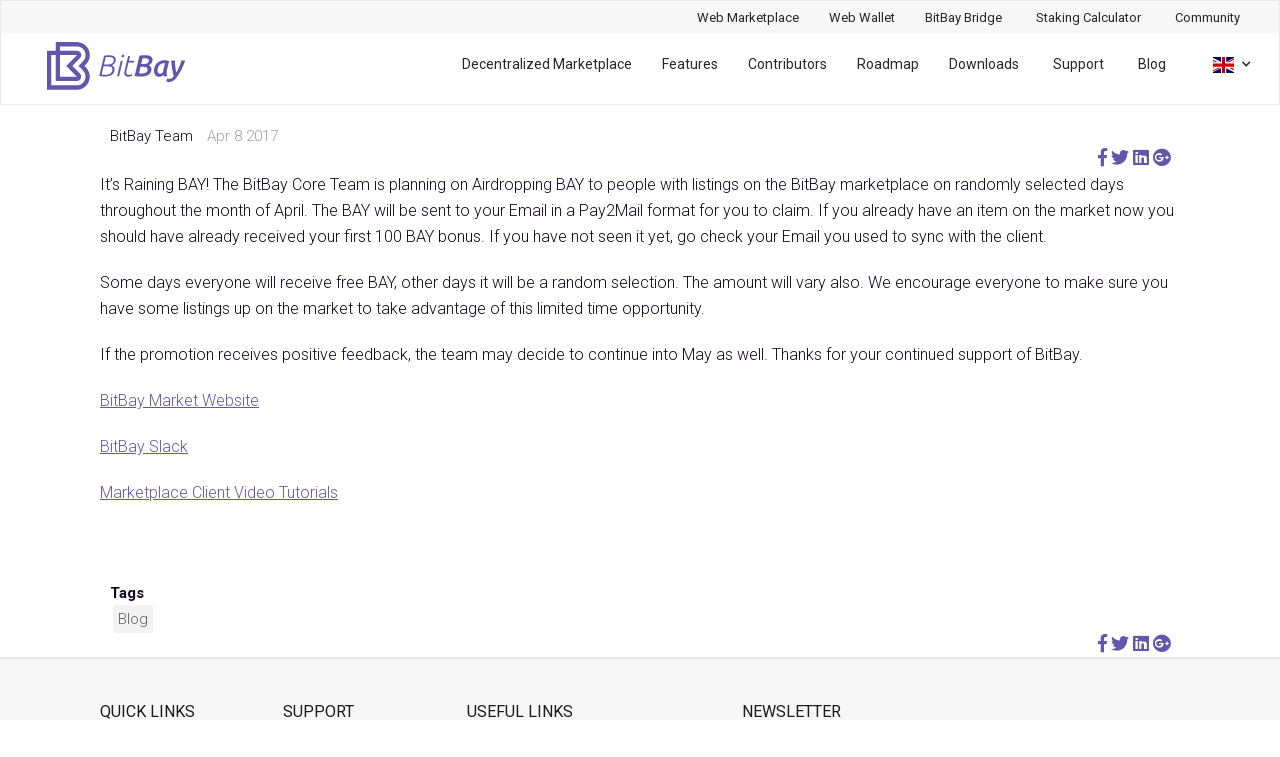

--- FILE ---
content_type: text/html; charset=utf-8
request_url: https://bitbay.market/blog/bitbays-it-pays-play-days-until-may/index.html
body_size: 8740
content:

<!DOCTYPE html>
<html  lang="en" dir="ltr" prefix="content: http://purl.org/rss/1.0/modules/content/  dc: http://purl.org/dc/terms/  foaf: http://xmlns.com/foaf/0.1/  og: http://ogp.me/ns#  rdfs: http://www.w3.org/2000/01/rdf-schema#  schema: http://schema.org/  sioc: http://rdfs.org/sioc/ns#  sioct: http://rdfs.org/sioc/types#  skos: http://www.w3.org/2004/02/skos/core#  xsd: http://www.w3.org/2001/XMLSchema# " data-wf-page="5a0ac3f25f389a00016a31bf" data-wf-site="5a0325884316570001f1f7e3">
  
<!-- Mirrored from bitbay.market/blog/bitbays-it-pays-play-days-until-may/ by HTTrack Website Copier/3.x [XR&CO'2014], Sat, 11 Sep 2021 04:33:55 GMT -->
<!-- Added by HTTrack --><meta http-equiv="content-type" content="text/html;charset=utf-8" /><!-- /Added by HTTrack -->
<head>
    <meta charset="utf-8" />
<meta name="title" content="BitBay’s “It Pays to Play” Days until May - BitBay" />
<meta name="google-site-verification" content="ir6OKMw44eH0VG5tbaAD-BXrONG60dg9kCKDTCf6Cwo" />
<meta name="twitter:card" content="summary" />
<meta property="og:site_name" content="BitBay" />
<meta name="twitter:description" content="BitBay’s “It Pays to Play” Days until May - BitBay" />
<meta name="twitter:title" content="BitBay’s “It Pays to Play” Days until May - BitBay" />
<meta property="og:type" content="website" />
<meta name="description" content="BitBay’s “It Pays to Play” Days until May - BitBay" />
<meta property="og:url" content="../../dynamic-peg.html" />
<meta property="og:title" content="BitBay’s “It Pays to Play” Days until May - BitBay" />
<meta property="og:description" content="BitBay’s “It Pays to Play” Days until May - BitBay" />
<link rel="apple-touch-icon" sizes="180x180" href="../../themes/bitbay/favicon_256.png" />
<meta name="MobileOptimized" content="width" />
<meta name="HandheldFriendly" content="true" />
<meta name="viewport" content="width=device-width, initial-scale=1.0" />
<link rel="shortcut icon" href="../../themes/bitbay/favicon-32x32.png" type="image/png" />
    <title>BitBay’s “It Pays to Play” Days until May - BitBay</title>
    <meta content="width=device-width, initial-scale=1" name="viewport">

    <link rel="stylesheet" href="../../core/modules/system/css/components/align.module.css" media="all" />
<link rel="stylesheet" href="../../core/modules/system/css/components/fieldgroup.module.css" media="all" />
<link rel="stylesheet" href="../../core/modules/system/css/components/container-inline.module.css" media="all" />
<link rel="stylesheet" href="../../core/modules/system/css/components/clearfix.module.css" media="all" />
<link rel="stylesheet" href="../../core/modules/system/css/components/details.module.css" media="all" />
<link rel="stylesheet" href="../../core/modules/system/css/components/hidden.module.css" media="all" />
<link rel="stylesheet" href="../../core/modules/system/css/components/item-list.module.css" media="all" />
<link rel="stylesheet" href="../../core/modules/system/css/components/js.module.css" media="all" />
<link rel="stylesheet" href="../../core/modules/system/css/components/nowrap.module.css" media="all" />
<link rel="stylesheet" href="../../core/modules/system/css/components/position-container.module.css" media="all" />
<link rel="stylesheet" href="../../core/modules/system/css/components/progress.module.css" media="all" />
<link rel="stylesheet" href="../../core/modules/system/css/components/reset-appearance.module.css" media="all" />
<link rel="stylesheet" href="../../core/modules/system/css/components/resize.module.css" media="all" />
<link rel="stylesheet" href="../../core/modules/system/css/components/sticky-header.module.css" media="all" />
<link rel="stylesheet" href="../../core/modules/system/css/components/system-status-counter.css" media="all" />
<link rel="stylesheet" href="../../core/modules/system/css/components/system-status-report-counters.css" media="all" />
<link rel="stylesheet" href="../../core/modules/system/css/components/system-status-report-general-info.css" media="all" />
<link rel="stylesheet" href="../../core/modules/system/css/components/tablesort.module.css" media="all" />
<link rel="stylesheet" href="../../core/modules/system/css/components/tree-child.module.css" media="all" />
<link rel="stylesheet" href="../../core/modules/views/css/views.module.css" media="all" />
<link rel="stylesheet" href="../../use.fontawesome.com/releases/v5.0.13/css/all.css" media="all" />
<link rel="stylesheet" href="../../use.fontawesome.com/releases/v5.0.13/js/v4-shims.js" media="all" />
<link rel="stylesheet" href="../../modules/contrib/webform/modules/webform_bootstrap/css/webform_bootstrap.css" media="all" />
<link rel="stylesheet" href="../../modules/contrib/paragraphs/css/paragraphs.unpublished.css" media="all" />
<link rel="stylesheet" href="../../libraries/bootstrap-languages/languages.css" media="all" />
<link rel="stylesheet" href="../../modules/contrib/bootstrap_languages/styles/bootstrap_languages.css" media="all" />
<link rel="stylesheet" href="../../cdn.jsdelivr.net/npm/bootstrap%403.4.1/dist/css/bootstrap.css" media="all" />
<link rel="stylesheet" href="../../cdn.jsdelivr.net/npm/%40unicorn-fail/drupal-bootstrap-styles%400.0.1/dist/3.4.0/8.x-3.x/drupal-bootstrap.css" media="all" />
<link rel="stylesheet" href="../../themes/bitbay/css/webflow.css" media="all" />
<link rel="stylesheet" href="../../themes/bitbay/css/style7b30.css?v=4" media="all" />
<link rel="stylesheet" href="../../cdnjs.cloudflare.com/ajax/libs/flag-icon-css/3.1.0/css/flag-icon.min.css" media="all" />

    
<script src="../../themes/bitbay/js/twitter-tag.js"></script>

      <script src="../../ajax.googleapis.com/ajax/libs/webfont/1.4.7/webfont.js" type="text/javascript"></script>
      <script type="text/javascript">WebFont.load({  google: {    families: ["Roboto:300,regular,500,700"]  }});</script>
      
      <script type="text/javascript">
        !function(o,c){var n=c.documentElement,t=" w-mod-";n.className+=t+"js",("ontouchstart"in o||o.DocumentTouch&&c instanceof DocumentTouch)&&(n.className+=t+"touch")}(window,document);
      </script>

            
        
        <script>
        !function(e,t,n,s,u,a){e.twq||(s=e.twq=function(){s.exe?s.exe.apply(s,arguments):s.queue.push(arguments);
        },s.version='1.1',s.queue=[],u=t.createElement(n),u.async=!0,u.src='../../static.ads-twitter.com/uwt.js',
        a=t.getElementsByTagName(n)[0],a.parentNode.insertBefore(u,a))}(window,document,'script');
        
        twq('init','ny7pz');
        twq('track','PageView');
        </script>
              
        
        <script>
          (function(h,o,t,j,a,r){
            h.hj=h.hj||function(){(h.hj.q=h.hj.q||[]).push(arguments)};
            h._hjSettings={hjid:757187,hjsv:6};
            a=o.getElementsByTagName('head')[0];
            r=o.createElement('script');r.async=1;
            r.src=t+h._hjSettings.hjid+j+h._hjSettings.hjsv;
            a.appendChild(r);
          })(window,document,'https://static.hotjar.com/c/hotjar-','.js?sv=');
        </script>
        <script type='application/ld+json'>
      {
        "@context": "http://www.schema.org",
        "@type": "Organization",
        "name": "BitBay",
        "url": "https://bitbay.market/",
        "sameAs": [
          "https://bitbay.market/"
        ],
        "logo": "https://bitbay.market/images/BitBay_logo.svg",
        "image": "https://bitbay.market/images/BitBay_logo.svg",
        "description": "BitBay - Official Crypto-Currency Coin, Decentralized Markets, Unbreakable Smart Contracts"
      }
      </script>
  
    
  </head>
<body class="p-node  page-node-type-landing has-glyphicons lang-en">
  
  <noscript><iframe src="https://www.googletagmanager.com/ns.html?id=GTM-MHVRNS5" height="0" width="0"
      style="display:none;visibility:hidden"></iframe></noscript>
  
  <a href="#main-content" class="visually-hidden focusable skip-link">
    Skip to main content
  </a>

  <div class="dialog-off-canvas-main-canvas" data-off-canvas-main-canvas>

    <header class="navbar navigation w-nav navbar-default container-fluid" id="navbar" role="banner"
      data-collapse="medium" data-animation="default" data-duration="400">

      <div class="menutopbar">
    <div class="region region-menutopbar">
      <nav role="navigation" aria-labelledby="block-system-menu-block-top-menu-menu"
        id="block-system-menu-block-top-menu">

        <h2 class="visually-hidden" id="block-system-menu-block-top-menu-menu">Top menu</h2>



        <ul class="menu menu--top-menu nav"><li><a href="https://app.bitbay.market">Web Marketplace</a></li><li><a href="https://wallet.bitbay.market/">Web Wallet</a></li><li><a href="https://bitbaymarket.github.io/bridge/">BitBay Bridge</a></li>
          <li>
            <a href="../../staking-bitbay/index.html">Staking Calculator</a>
          </li>
          <li class="last">
            <a href="https://t.me/bitbayofficial">Community</a>
          </li>
        </ul>


      </nav>

    </div>

  </div>

      <div class="navbar-header">
        <div class="region region-navigation">
          <a class="logo navbar-btn pull-left" href="../../en/index.html" title="Home" rel="home">
            <img src="../../themes/bitbay/logo.svg" alt="Home" />
          </a>
          <section
            class="language-switcher-language-url all-dropdown-style block block-bootstrap-languages block-bootstrap-languageslanguage-interface clearfix"
            id="block-bootstraplanguageswitcherinterfacetext">




            <div class="links btn-group">
              <button class="btn btn-default btn-sm dropdown-toggle" type="button" data-toggle="dropdown"
                aria-expanded="false">
                <span class="flag-icon flag-icon-gb" lang="en"></span>
                <span class="caret"></span>
              </button>
              
            </div>
          </section>

          <nav role="navigation" aria-labelledby="block-system-menu-block-main-menu-menu" class="nav-menu w-nav-menu"
            id="block-system-menu-block-main-menu">

            <h2 class="visually-hidden" id="block-system-menu-block-main-menu-menu">Main menu</h2>



            <ul class="menu menu--main-menu nav"><li class="">
                <a href="../../decentralized-marketplace/index.html">Decentralized Marketplace</a>
              </li><li class="">
                <a href="../../features/index.html">Features</a>
              </li><li class="">
                <a href="../../the-team/index.html">Contributors</a>
              </li><li class="">
                <a href="../../roadmap/index.html">Roadmap</a>
              </li><li class="">
                <a href="../../downloads/index.html">Downloads</a>
              </li>  
              <li class="expanded dropdown">
                <a href="#" class="dropdown-toggle is-active" data-toggle="dropdown"
                  >Support</span></a>
                <ul class="dropdown-menu">
                  <li class="first">
                    <a href="https://t.me/bitbayofficial">Contact</a>
                  </li>
                  <li class="last">
                    <a href="https://www.youtube.com/playlist?list=PL4MGGKJn4DizGw7oBXwzETMVLNCZ6G2_t">Tutorial
                      Videos</a>
                  </li>
                </ul>

              </li>
              <li>
                <a href="../index.html" target="_self">Blog</a>
              </li>
              <li>
                <a class="nav-mobile" href="https://t.me/bitbayofficial">Community</a>
              </li><li>
                <a class="nav-mobile" href="https://bitbaymarket.github.io/bridge/">BitBay Bridge</a>
              </li>
              <li>
                <a class="nav-mobile" href="https://app.bitbay.market">Web Marketplace</a>
              </li>
              <li>
                <a class="nav-mobile" href="https://wallet.bitbay.market/">Web Wallet</a>
              </li>               
            </ul>


          </nav>

        </div>

        <div class="nav-button-open w-nav-button">
          <div class="nav-open-icon w-icon-nav-menu"></div>
        </div>
      </div>

    </header>

  
  <section role="main" class="main main-container container-fluid js-quickedit-main-content">
    <div class="row">

            
                          
      <div class="col-sm-12">

                
                
                                    <a id="main-content"></a>
            <div class="region region-content">
      <div class="w-container w-cont-wrap page-block-title">
        <h2  class="align-center heading-purple">
        <span>BitBay’s “It Pays to Play” Days until May</span>

    </h2>

  </div>


<article data-history-node-id="140" role="article" about="/blog/bitbays-it-pays-play-days-until-may" class="blog-post is-promoted full clearfix">

    
        
    <div class='w-container par-blog-section'>
        <div class="w-col w-col-12">
            <div class='blog-subtitle'></div>
            <div class="blog-author-date">
                <div class="blog-author">BitBay Team</div>
                <div class="blog-date">Apr 8 2017 </div>
            </div>
            
 
  
  
      <div class="share-links">
          <span class="facebook">
            <a href="https://www.facebook.com/sharer/sharer.php?u=https://bitbay.market/blog/bitbays-it-pays-play-days-until-may&amp;t=BitBay%E2%80%99s%20%E2%80%9CIt%20Pays%20to%20Play%E2%80%9D%20Days%20until%20May" onclick="window.open(this.href, 'facebook-share','width=580,height=296');return false;">
              <span>
                <i class="fab fa-facebook-f"></i>
                <span class="sr-only">Share on Facebook</span>
              </span>
            </a>
          </span>
          <span class="twitter">
            <a href="https://twitter.com/share?text=BitBay%E2%80%99s%20%E2%80%9CIt%20Pays%20to%20Play%E2%80%9D%20Days%20until%20May&amp;url=https://bitbay.market/blog/bitbays-it-pays-play-days-until-may" onclick="window.open(this.href, 'twitter-share', 'width=550,height=235');return false;">
              <span>
                <i class="fab fa-twitter"></i>
                <span class="sr-only">Share on Twitter</span>
              </span>
            </a>
          </span>
          <span class="linkedin">
            <a href="https://www.linkedin.com/shareArticle?mini=true&amp;url=https://bitbay.market/blog/bitbays-it-pays-play-days-until-may&amp;title=BitBay%E2%80%99s%20%E2%80%9CIt%20Pays%20to%20Play%E2%80%9D%20Days%20until%20May" onclick="window.open(this.href, 'linkedin-share', 'width=550,height=235');return false;">
              <span>
                <i class="fab fa-linkedin"></i>
                <span class="sr-only">Share on linkedin</span>
              </span>
            </a>
          </span>
          <span class="google-plus">              
            <a href="https://plus.google.com/share?url=https://bitbay.market/blog/bitbays-it-pays-play-days-until-may" onclick="window.open(this.href, 'twitter-share', 'width=550,height=235');return false;">
              <span>
                <i class="fab fa-google-plus"></i>
                <span class="sr-only">Share on Google Plus</span>
              </span>
            </a>
          </span>
      </div>
              
        </div>
    </div>
    <div class="content">
      
      <div class="field field--name-field-blog-section field--type-entity-reference-revisions field--label-hidden field--items">
              <div class="field--item">
    








  









  <div class="paragraph paragraph--type--blog-section paragraph--view-mode--default par-blog-section   ">
                  <div class="w-container">
          <div class="w-row">

                  <div class="w-col w-col-12">
              
            </div>
                    </div>
        </div>

          
                  <div class="w-container">
          <div class="w-row">

            <div class="w-col w-col-12">
              <div class="par-sec-text">
                                <div class="par-sec-body">
            <div class="field field--name-field-body field--type-text-long field--label-hidden field--item"><p id="2d23" name="2d23">It’s Raining BAY! The BitBay Core Team is planning on Airdropping BAY to people with listings on the BitBay marketplace on randomly selected days throughout the month of April. The BAY will be sent to your Email in a Pay2Mail format for you to claim. If you already have an item on the market now you should have already received your first 100 BAY bonus. If you have not seen it yet, go check your Email you used to sync with the client.</p>

<p id="40a3" name="40a3">Some days everyone will receive free BAY, other days it will be a random selection. The amount will vary also. We encourage everyone to make sure you have some listings up on the market to take advantage of this limited time opportunity.</p>

<p id="a631" name="a631">If the promotion receives positive feedback, the team may decide to continue into May as well. Thanks for your continued support of BitBay.</p>

<p id="0835" name="0835"><a data-href="http://BitBay.Market" href="../../index.html" rel="noopener" target="_blank">BitBay Market Website</a></p>

<p id="40b9" name="40b9"><a data-href="http://bitbay.market/slack/" href="../../slack/index.html" rel="noopener" target="_blank">BitBay Slack</a></p>

<p id="b3b9" name="b3b9"><a data-href="https://www.youtube.com/playlist?list=PLILfNPSQCo6yjFiwXY6-C-ikIDs6v2nHU" href="https://www.youtube.com/playlist?list=PLILfNPSQCo6yjFiwXY6-C-ikIDs6v2nHU" rel="noopener" target="_blank">Marketplace Client Video Tutorials</a></p>

<p id="40b9" name="40b9">&nbsp;</p>
</div>
      </div>
  
              </div>
            </div>
                      </div>
        </div>


            </div>
</div>
          </div>
  
    </div>

    <div class='w-container par-blog-section par-blog-section-footer'>
        <div class="w-col w-col-12">
            
  <div class="field field--name-field-tags field--type-entity-reference field--label-above">
    <div class="field--label">Tags</div>
          <div class="field--items">
              <div class="field--item"><a href="../index.html" hreflang="en">Blog</a></div>
              </div>
      </div>

            
 
  
  
      <div class="share-links">
          <span class="facebook">
            <a href="https://www.facebook.com/sharer/sharer.php?u=https://bitbay.market/blog/bitbays-it-pays-play-days-until-may&amp;t=BitBay%E2%80%99s%20%E2%80%9CIt%20Pays%20to%20Play%E2%80%9D%20Days%20until%20May" onclick="window.open(this.href, 'facebook-share','width=580,height=296');return false;">
              <span>
                <i class="fab fa-facebook-f"></i>
                <span class="sr-only">Share on Facebook</span>
              </span>
            </a>
          </span>
          <span class="twitter">
            <a href="https://twitter.com/share?text=BitBay%E2%80%99s%20%E2%80%9CIt%20Pays%20to%20Play%E2%80%9D%20Days%20until%20May&amp;url=https://bitbay.market/blog/bitbays-it-pays-play-days-until-may" onclick="window.open(this.href, 'twitter-share', 'width=550,height=235');return false;">
              <span>
                <i class="fab fa-twitter"></i>
                <span class="sr-only">Share on Twitter</span>
              </span>
            </a>
          </span>
          <span class="linkedin">
            <a href="https://www.linkedin.com/shareArticle?mini=true&amp;url=https://bitbay.market/blog/bitbays-it-pays-play-days-until-may&amp;title=BitBay%E2%80%99s%20%E2%80%9CIt%20Pays%20to%20Play%E2%80%9D%20Days%20until%20May" onclick="window.open(this.href, 'linkedin-share', 'width=550,height=235');return false;">
              <span>
                <i class="fab fa-linkedin"></i>
                <span class="sr-only">Share on linkedin</span>
              </span>
            </a>
          </span>
          <span class="google-plus">              
            <a href="https://plus.google.com/share?url=https://bitbay.market/blog/bitbays-it-pays-play-days-until-may" onclick="window.open(this.href, 'twitter-share', 'width=550,height=235');return false;">
              <span>
                <i class="fab fa-google-plus"></i>
                <span class="sr-only">Share on Google Plus</span>
              </span>
            </a>
          </span>
      </div>
              
            
            <div class="field field--name-field-disqus field--type-disqus-comment field--label-hidden field--item"><div id="disqus_thread" class="form-group"><noscript>
  <p>
    <a href="http://bitbay.disqus.com/">View the discussion thread.</a>
  </p>
</noscript>
</div>
</div>
      
        </div>
    </div>

</article>

  </div>

              </div>

    </div>
  </section>




  

<footer class="footer section container-fluid" role="contentinfo">
    <div class="w-container">
        <div class="w-row">

        
        <div class="region region-footer">
    <section
        class="footer-column w-col w-col-2 w-col-medium-4 w-col-small-small-stack w-col-tiny-tiny-stack block block-system block-system-menu-blockquick-links clearfix"
        id="block-system-menu-block-quick-links">

        <h4 class="block-title">Quick links</h4>



        <ul class="menu menu--quick-links nav">
            <li class="first">
                <a href="../../index.html" 
                    class="is-active">Home</a>
            </li>
            <li>
                <a href="../../features/index.html" >Features</a>
            </li>
            <li>
                <a href="../../decentralized-marketplace/index.html" >BitBay
                    Marketplace</a>
            </li>
            <li>
                <a href="../../the-team/index.html" >Contributors</a>
            </li>
            <li>
                <a href="../../roadmap/index.html" >Roadmap</a>
            </li>
            <li class="last">
                <a href="../../downloads/index.html" >Downloads</a>
            </li>
        </ul>


    </section>

    <section
        class="footer-column w-col w-col-2 w-col-medium-4 w-col-small-small-stack w-col-tiny-tiny-stack block block-system block-system-menu-blocksupport clearfix"
        id="block-system-menu-block-support">

        <h4 class="block-title">Support</h4>



        <ul class="menu menu--support nav">
            <li class="first">
                <a
                    href="https://www.youtube.com/watch?v=CIU4s2G8jU8&amp;list=PL4MGGKJn4DizGw7oBXwzETMVLNCZ6G2_t">Tutorial
                    Videos</a>
            </li>
            <li>
                <a href="https://t.me/bitbayofficial">Community</a>
            </li>
            <li class="last">
                <a href="../index.html" target="_self">Blog</a>
            </li>
        </ul>


    </section>

    <section
        class="footer-column w-col w-col-3 w-col-medium-4 w-col-small-small-stack w-col-tiny-tiny-stack block block-system block-system-menu-blockuseful-links clearfix"
        id="block-system-menu-block-useful-links">

        <h4 class="block-title">Useful links</h4>



        <ul class="menu menu--useful-links nav">
            <li class="first">
                <a href="../../privacy/index.html" >Privacy Policy</a>
            </li>
            <li>
                <a href="../../terms-of-use/index.html" >Terms of Use</a>
            </li>
            <li>
                <a href="https://wallet.bitbay.market/" target="_blank">Web Wallet</a>
            </li>
            <li>
                <a href="../../brand-resources/index.html">Branding</a>
            </li>
            <li>
                <a href="../../cdn-cgi/l/email-protection.html#196a71766b77597b706d7b78603774786b727c6d">Contact</a>            
            </li>
            <li>
                <a href="../../forum-archive/t/bitbay-in-the-news/49/2.html" target="_blank">News</a>
            </li>
            <li class="last">
                <a href="../../sitemap/index.html" >Sitemap</a>
            </li>
        </ul>


    </section>

    <section
        class="footer-column w-col w-col-5 w-col-medium-stack w-col-small-small-stack w-col-tiny-tiny-stack block block-mailchimp-signup block-mailchimp-signup-subscribe-blocknewsletter clearfix"
        id="block-mailchimp-signup-subscribe-block-newsletter">

        <h4 class="block-title">Newsletter</h4>


        <form class="mailchimp-signup-subscribe-form"
            data-drupal-selector="mailchimp-signup-subscribe-block-newsletter-form-2"
            action="https://market.us16.list-manage.com/subscribe/post?u=fefeb88f02b0654a4d2fcaa58&amp;id=dbc40a72fc" method="post" id="mailchimp-signup-subscribe-block-newsletter-form--2"
            accept-charset="UTF-8">
            Sign up for our monthly newsletter to receive the latest BitBay news<div
                id="mailchimp-newsletter-69a98f26be-mergefields" class="mailchimp-newsletter-mergefields">
                <div
                    class="form-item js-form-item form-type-email js-form-type-email form-item-mergevars-email js-form-item-mergevars-email form-group">
                    <label for="edit-mergevars-email--2"
                        class="control-label js-form-required form-required">Email Address</label>


                    <input data-drupal-selector="edit-mergevars-email"
                        class="form-email required form-control" type="email" id="edit-mergevars-email--2"
                        name="mergevars[EMAIL]" value="" size="25" maxlength="254" required="required"
                        aria-required="true" />



                </div>
            </div><input autocomplete="off"
                data-drupal-selector="form-sbforxaijaoym-dukva0nfpv7vvd9-z257eldh7sici" type="hidden"
                name="form_build_id" value="form-SBFORxAIjaoyM-dUKvA0nFPv7VVd9-z257eLdH7SicI" /><input
                data-drupal-selector="edit-mailchimp-signup-subscribe-block-newsletter-form-2" type="hidden"
                name="form_id" value="mailchimp_signup_subscribe_block_newsletter_form" />
            <div data-drupal-selector="edit-actions"
                class="form-actions form-group js-form-wrapper form-wrapper" id="edit-actions--2"><button
                    data-drupal-selector="edit-submit" class="button js-form-submit form-submit btn-default"
                    type="submit" id="edit-submit--2" name="op" value="Subscribe">Subscribe</button></div>

        </form>

    </section>


</div>
            
        </div>
        
        <div class="footer-bottom w-container">
    <img width="169.5" class="footer-logo" src="../../themes/bitbay/css/images/bitbay-logo-medium.png">
    <div class="region region-footer-bottom">
        <section
            class="social-icon-group block block-views block-views-blocksocial-links-block-social-icon clearfix"
            id="block-views-block-social-links-block-social-icon">



            <div class="views-element-container form-group">
                <div
                    class="view view-social-links view-id-social_links view-display-id-block_social_icon js-view-dom-id-784e671150e7b7df256904e315396c4e023fc26dd1b1abdfea11f58144a754f3">



                    <div class="view-content">
                        <div class="views-row">
                            <div class="views-field views-field-field-image">
                                <div class="field-content"><a href="https://twitter.com/bitbayofficial"> <img
                                            src="../../sites/default/files/styles/social_icon_30xx/public/2019-02/icons8-twitter-48_1.png"
                                            width="30" height="30" alt="" typeof="foaf:Image"
                                            class="img-responsive" />


                                    </a></div>
                            </div>
                        </div>
                        <div class="views-row">
                            <div class="views-field views-field-field-image">
                                <div class="field-content"><a href="https://www.facebook.com/bitbaymarket"> <img
                                            src="../../sites/default/files/styles/social_icon_30xx/public/2019-02/icons8-facebook-480_0.png"
                                            width="30" height="30" alt="" typeof="foaf:Image"
                                            class="img-responsive" />


                                    </a></div>
                            </div>
                        </div>
                        <div class="views-row">
                            <div class="views-field views-field-field-image">
                                <div class="field-content"><a href="https://discord.gg/jRkjCxf"> <img
                                            src="../../sites/default/files/styles/social_icon_30xx/public/2019-02/PNG%20image.png"
                                            width="30" height="29" alt="" typeof="foaf:Image"
                                            class="img-responsive" />


                                    </a></div>
                            </div>
                        </div>
                        <div class="views-row">
                            <div class="views-field views-field-field-image">
                                <div class="field-content"><a href="https://t.me/bitbayofficial"> <img
                                            src="../../sites/default/files/styles/social_icon_30xx/public/2019-02/iconfinder_social-07_3146784.png"
                                            width="30" height="30" alt="" typeof="foaf:Image"
                                            class="img-responsive" />


                                    </a></div>
                            </div>
                        </div>
                        <div class="views-row">
                            <div class="views-field views-field-field-image">
                                <div class="field-content"><a
                                        href="https://bitcointalk.org/index.php?topic=890531"> <img
                                            src="../../sites/default/files/styles/social_icon_30xx/public/2018-05/logo_bct.png"
                                            width="30" height="30" alt="" typeof="foaf:Image"
                                            class="img-responsive" />


                                    </a></div>
                            </div>
                        </div>
                        <div class="views-row">
                            <div class="views-field views-field-field-image">
                                <div class="field-content"><a href="https://www.reddit.com/r/BitBay/"> <img
                                            src="../../sites/default/files/styles/social_icon_30xx/public/2019-02/icons8-reddit-48_0.png"
                                            width="30" height="30" alt="" typeof="foaf:Image"
                                            class="img-responsive" />


                                    </a></div>
                            </div>
                        </div>
                        <div class="views-row">
                            <div class="views-field views-field-field-image">
                                <div class="field-content"></div>
                            </div>
                        </div>
                        <div class="views-row">
                            <div class="views-field views-field-field-image">
                                <div class="field-content"><a href="https://www.youtube.com/c/BitBayMarket">
                                        <img src="../../sites/default/files/styles/social_icon_30xx/public/2019-02/icons8-play-button-48.png"
                                            width="30" height="30" alt="" typeof="foaf:Image"
                                            class="img-responsive" />


                                    </a></div>
                            </div>
                        </div>
                        <div class="views-row">
                            <div class="views-field views-field-field-image">
                                <div class="field-content"></div>
                            </div>
                        </div>
                        <div class="views-row">
                            <div class="views-field views-field-field-image">
                                <div class="field-content"><a href="https://medium.com/bitbay-blog"> <img
                                            src="../../sites/default/files/styles/social_icon_30xx/public/2019-02/icons8-medium-48.png"
                                            width="30" height="30" alt="" typeof="foaf:Image"
                                            class="img-responsive" />


                                    </a></div>
                            </div>
                        </div>

                    </div>

                </div>
            </div>

        </section>

        <section
            class="block block-block-content block-block-contentf06ff856-6ce2-4502-8924-a5d1ddf596ea clearfix"
            id="block-block-content-f06ff856-6ce2-4502-8924-a5d1ddf596ea">




            <div class="field field--name-body field--type-text-with-summary field--label-hidden field--item">
                <div class="copyright-text">©Copyright 2019&nbsp;BitBay. All Rights Reserved.</div>
            </div>

        </section>


    </div>

</div>

    </div>

</footer>
</div>

<script data-cfasync="false" src="../../cdn-cgi/scripts/5c5dd728/cloudflare-static/email-decode.min.js"></script><script data-cfasync="false" src="../../cdn-cgi/scripts/5c5dd728/cloudflare-static/email-decode.min.js"></script>
<script type="application/json" data-drupal-selector="drupal-settings-json">{"path":{"baseUrl":"\/","scriptPath":null,"pathPrefix":"","currentPath":"node\/97","currentPathIsAdmin":false,"isFront":true,"currentLanguage":"en"},"pluralDelimiter":"\u0003","google_analytics":{"trackOutbound":true,"trackMailto":true,"trackDownload":true,"trackDownloadExtensions":"7z|aac|arc|arj|asf|asx|avi|bin|csv|doc(x|m)?|dot(x|m)?|exe|flv|gif|gz|gzip|hqx|jar|jpe?g|js|mp(2|3|4|e?g)|mov(ie)?|msi|msp|pdf|phps|png|ppt(x|m)?|pot(x|m)?|pps(x|m)?|ppam|sld(x|m)?|thmx|qtm?|ra(m|r)?|sea|sit|tar|tgz|torrent|txt|wav|wma|wmv|wpd|xls(x|m|b)?|xlt(x|m)|xlam|xml|z|zip"},"bootstrap":{"forms_has_error_value_toggle":1,"modal_animation":1,"modal_backdrop":"true","modal_focus_input":1,"modal_keyboard":1,"modal_select_text":1,"modal_show":1,"modal_size":"","popover_enabled":1,"popover_animation":1,"popover_auto_close":1,"popover_container":"body","popover_content":"","popover_delay":"0","popover_html":0,"popover_placement":"right","popover_selector":"","popover_title":"","popover_trigger":"click","tooltip_enabled":1,"tooltip_animation":1,"tooltip_container":"body","tooltip_delay":"0","tooltip_html":0,"tooltip_placement":"auto left","tooltip_selector":"","tooltip_trigger":"hover"},"bitbay_buy":{"buy_form":{"variable":"value"}},"form_placeholder":{"include":"#block-mailchimp-signup-subscribe-block-newsletter .form-email,#user-login-form #edit-name,#user-login-form #edit-pass,#user-login-form #edit-captcha-response,#user-register-form #edit-mail,#user-register-form #edit-name,#user-register-form #edit-captcha-response,#user-pass #edit-name,#user-pass #edit-captcha-response","exclude":"","required_indicator":"remove"},"ajaxTrustedUrl":{"form_action_p_pvdeGsVG5zNF_XLGPTvYSKCf43t8qZYSwcfZl2uzM":true},"user":{"uid":0,"permissionsHash":"729b24c9739343aae88b86f7328d01a6ae3facf6ddc3fb0304e52af3c9861a5e"}}</script>
<script src="../../core/assets/vendor/domready/ready.min.js"></script>
<script src="../../core/assets/vendor/jquery/jquery.min.js"></script>
<script src="../../core/assets/vendor/underscore/underscore-min.js"></script>
<script src="../../core/assets/vendor/jquery/jquery-extend-3.4.0.js"></script>
<script src="../../core/assets/vendor/jquery-once/jquery.once.min.js"></script>
<script src="../../core/misc/drupalSettingsLoader.js"></script>
<script src="../../core/misc/drupal.js"></script>
<script src="../../core/misc/drupal.init.js"></script>
<script src="../../modules/contrib/google_analytics/js/google_analytics.js"></script>
<script src="../../cdn.jsdelivr.net/npm/bootstrap%403.4.1/dist/js/bootstrap.js" integrity="sha256-29KjXnLtx9a95INIGpEvHDiqV/qydH2bBx0xcznuA6I=" crossorigin="anonymous"></script>
<script src="../../themes/contrib/bootstrap/js/drupal.bootstrap.js"></script>
<script src="../../themes/contrib/bootstrap/js/attributes.js"></script>
<script src="../../themes/contrib/bootstrap/js/theme.js"></script>
<script src="../../themes/bitbay/js/custom.js"></script>
<script src="../../themes/bitbay/js/webflow.js"></script>
<script src="../../core/misc/states.js"></script>
<script src="../../themes/contrib/bootstrap/js/misc/states.js"></script>
<script src="../../modules/contrib/webform/js/webform.states.js"></script>
<script src="../../modules/contrib/webform/modules/webform_bootstrap/js/webform_bootstrap.states.js"></script>
<script src="../../themes/contrib/bootstrap/js/popover.js"></script>
<script src="../../themes/contrib/bootstrap/js/tooltip.js"></script>
<script src="../../modules/custom/bitbay_buy/js/bitbay_buy.js"></script>
<script src="../../modules/contrib/form_placeholder/js/form_placeholder.js"></script>

  
  <script>
    !function(f,b,e,v,n,t,s)
    {if(f.fbq)return;n=f.fbq=function(){n.callMethod?
      n.callMethod.apply(n,arguments):n.queue.push(arguments)};
      if(!f._fbq)f._fbq=n;n.push=n;n.loaded=!0;n.version='2.0';
      n.queue=[];t=b.createElement(e);t.async=!0;
      t.src=v;s=b.getElementsByTagName(e)[0];
      s.parentNode.insertBefore(t,s)}(window, document,'script',
      '../../connect.facebook.net/en_US/fbevents.js');
    fbq('init', '147009495902661');
    fbq('track', 'PageView');
  </script>
  <noscript>
    <img height="1" width="1" style="display:none" src="https://www.facebook.com/tr?id=147009495902661&amp;ev=PageView&amp;noscript=1"/>
  </noscript>
  


<script async src="https://www.googletagmanager.com/gtag/js?id=UA-3386745-35"></script>
<script>
 window.dataLayer = window.dataLayer || [];
 function gtag(){dataLayer.push(arguments);}
 gtag("js", new Date());
 gtag("config", "UA-3386745-35");
</script>

  <script type="application/ld+json">
  {
    "@context": "http://schema.org",
    "@type": "Organization",
    "legalName": "BitBay",
    "url": "http://bitbay.market",
    "logo": "http://bitbay.market/wp-content/uploads/2015/05/BitBay_LOGO_rev-274x74.png",
    "sameAs": [ "https://www.facebook.com/bitbaymarket/",
    "https://twitter.com/bitbayofficial",
    "https://plus.google.com/communities/114750118216930193130",
    "http://www.reddit.com/r/BitBay/",
    "https://www.linkedin.com/company-beta/24774730/",
    "https://www.youtube.com/channel/UC9hEpu8gZMzEcP22rMYX0Iw"
    ]
  }
  </script>
  <script>
    

    var trackOutboundLink = function(url) {
      ga('send', 'event', 'outbound', 'click', url, {
        'transport': 'beacon',
        'hitCallback': function(){document.location = url;}
      });
    }
  </script>
  

</body>

<!-- Mirrored from bitbay.market/blog/bitbays-it-pays-play-days-until-may/ by HTTrack Website Copier/3.x [XR&CO'2014], Sat, 11 Sep 2021 04:33:55 GMT -->
</html>


--- FILE ---
content_type: text/css; charset=utf-8
request_url: https://bitbay.market/modules/contrib/bootstrap_languages/styles/bootstrap_languages.css
body_size: -316
content:
.block-bootstrap-languages {
  float: right;
  margin: 8px 0 8px 5px;
}

.block-bootstrap-languages .lang-sm {
  top: 2px !important;
}

.block-bootstrap-languages .dropdown-menu {
  left: inherit;
  right: 0;
  min-width: 0;
}

.block-bootstrap-languages.icons-dropdown-style .dropdown-menu .lang-sm:after {
  content: none;
}

div[aria-expanded="true"] .block-bootstrap-languages .btn-group.open {
  position: static;
}
div[aria-expanded="true"] .block-bootstrap-languages .btn-group.open .dropdown-menu {
  margin-right: 15px;
}


--- FILE ---
content_type: text/css; charset=utf-8
request_url: https://bitbay.market/themes/bitbay/css/style7b30.css?v=4
body_size: 14475
content:
/* Main CSS */
html {
  font-family: sans-serif;
  -ms-text-size-adjust: 100%;
  -webkit-text-size-adjust: 100%;
}

html.w-mod-js *[data-ix="fade-in-on-load"] {
  opacity: 0;
  -webkit-transform: translate(0px, 24px);
  -ms-transform: translate(0px, 24px);
  transform: translate(0px, 24px);
}

html.w-mod-js *[data-ix="fade-in-on-scroll"] {
  opacity: 0;
  -webkit-transform: translate(0px, 24px);
  -ms-transform: translate(0px, 24px);
  transform: translate(0px, 24px);
}

html.w-mod-js *[data-ix="team-loader"] {
  opacity: 0;
}

html.w-mod-js *[data-ix="team-loader-2"] {
  opacity: 0;
}

html.w-mod-js *[data-ix="team-loader-3"] {
  opacity: 0;
}

html.w-mod-js *[data-ix="team-loader-4"] {
  opacity: 0;
}

html.w-mod-js *[data-ix="team-loader-5"] {
  opacity: 0;
}

html.w-mod-js *[data-ix="team-loader-6"] {
  opacity: 0;
}

html.w-mod-js *[data-ix="team-loader-7"] {
  opacity: 0;
}

html.w-mod-js *[data-ix="team-loader-8"] {
  opacity: 0;
}

html.w-mod-js *[data-ix="team-loader-9"] {
  opacity: 0;
}

html.w-mod-js *[data-ix="team-loader-10"] {
  opacity: 0;
}

html.w-mod-js *[data-ix="team-loader-11"] {
  opacity: 0;
}

[class^="w-icon-"],
[class*=" w-icon-"] {
  font-family: 'webflow-icons';
  speak: none;
  font-style: normal;
  font-weight: normal;
  font-variant: normal;
  text-transform: none;
  line-height: 1;
  -webkit-font-smoothing: antialiased;
  -moz-osx-font-smoothing: grayscale;
}

.w-nav-overlay .w--nav-menu-open {
  top: 0;
}

.w-nav-overlay {
  position: absolute;
  overflow: hidden;
  display: none;
  top: 100%;
  left: 0;
  right: 0;
  width: 100%;
}

.w-nav-link {
  position: relative;
  display: inline-block;
  vertical-align: top;
  text-decoration: none;
  color: #222222;
  padding: 20px;
  text-align: left;
  margin-left: auto;
  margin-right: auto;
}

body {
  position: inherit;
  width: 100%;
  overflow-x: hidden;
  margin: 0;
  color: #120624;
  font-size: 15px;
  line-height: 23px;
  font-weight: 300;
  font-family: Roboto, sans-serif;
}

h1 {
  margin-top: 0px;
  margin-bottom: 19px;
  font-size: 40px;
  line-height: 44px;
  font-weight: 700;
}

h2 {
  margin-top: 0px;
  margin-bottom: 10px;
  font-size: 34px;
  line-height: 36px;
  font-weight: 700;
}

h3 {
  margin-top: 0px;
  margin-bottom: 15px;
  font-size: 24px;
  line-height: normal;
  font-weight: 500;
}

h4 {
  margin-top: 10px;
  margin-bottom: 10px;
  font-size: 18px;
  line-height: 24px;
  font-weight: 700;
}

h5 {
  margin-top: 10px;
  margin-bottom: 10px;
  font-size: 14px;
  line-height: 20px;
  font-weight: 700;
}

h6 {
  margin-top: 10px;
  margin-bottom: 10px;
  font-size: 12px;
  line-height: 18px;
  font-weight: 700;
}

p {
  margin-top: 0px;
  margin-bottom: 20px;
  font-size: 16px;
  line-height: 26px;
}

a {
  text-decoration: underline;
}

a:hover,
a:focus {
  background: none;
}

ul,
ol {
  margin-top: 0;
  margin-bottom: 10px;
  padding-left: 40px;
}

.nav > li > a:hover,
.nav > li > a:focus {
  background: none;
}

.body {
  color: #120624;
  font-size: 15px;
  line-height: 23px;
  font-weight: 300;
  margin: 0;
  min-height: 100%;
  background-color: #fff;
}

.section {
  padding-top: 100px;
  padding-bottom: 100px;
}

.row {
  margin-bottom: -80px;
  margin-right: 0;
  margin-left: 0;
}

button {
  display: inline-block;
  margin-bottom: 20px;
  padding: 13px 60px;
  background-color: #ffd402;
  -webkit-transition: box-shadow 260ms ease;
  transition: box-shadow 260ms ease;
  color: #333;
  font-size: 16px;
  font-weight: 500;
  text-align: center;
  text-decoration: none;
}

.w-button {
  display: inline-block;
  padding: 9px 15px;
  background-color: #3898EC;
  color: white;
  border: 0;
  line-height: inherit;
  text-decoration: none;
  cursor: pointer;
  border-radius: 0;
}

.w-form {
  margin: 0 0 15px;
}

.w-inline-block {
  max-width: 100%;
  display: inline-block;
}

.w-container {
  margin-left: auto;
  margin-right: auto;
  max-width: 940px;
}

.w-container:before,
.w-container:after {
  content: " ";
  display: table;
}

.heading {
  margin-bottom: 20px;
  font-size: 28px;
  line-height: 36px;
  font-weight: 500;
}

.heading-yellow {
  color: #ffd402;
}

.heading-purple {
  margin-bottom: 30px;
  color: #6356ab;
}

.section.main-top-padding {
  margin-top: 80px;
  padding-top: 60px;
  border-bottom: 1px solid #dfe8e4;
  background-color: transparent;
}

.main-heading {
  display: block;
  margin: 10px auto 20px;
  padding-right: 20px;
  padding-left: 20px;
  color: #6357ac;
  font-size: 48px;
  line-height: 54px;
  font-weight: 700;
  text-align: center;
}

.heading-underline {
  border-bottom: 4px solid #ffd402;
}

.heading-underline-inv,
.heading-underline {
  border: none;
  position: relative;
  z-index: 10;
}

.heading-underline-inv:before,
.heading-underline:before {
  z-index: -1;
  content: "";
  position: absolute;
  bottom: 5px;
  left: 0px;
  width: 100%;
  height: 6px;
  background: #ffd402;
}

.heading-underline-inv:before {
  background: #6357ac;
}

.text-white {
  color: #fff;
}

.hero-content {
  position: relative;
  padding-top: 80px;
  -webkit-box-orient: vertical;
  -webkit-box-direction: normal;
  -webkit-flex-direction: column;
  -ms-flex-direction: column;
  flex-direction: column;
  -webkit-box-pack: center;
  -webkit-justify-content: center;
  -ms-flex-pack: center;
  justify-content: center;
  -webkit-box-align: center;
  -webkit-align-items: center;
  -ms-flex-align: center;
  align-items: center;
}

.text-link {
  color: #6357ac;
  font-weight: 500;
  text-decoration: none;
}

.text-link:hover {
  color: #6357ac;
  text-decoration: none;
}

.align-center {
  text-align: center;
}

.align-center.narrow-text {
  display: block;
  width: 75%;
  margin-right: auto;
  margin-bottom: 20px;
  margin-left: auto;
}

.w-col {
  position: relative;
  float: left;
  width: 100%;
  min-height: 1px;
  padding-left: 10px;
  padding-right: 10px;
}

.w-col-1 {
  width: 8.33333333%;
}

.w-col-2 {
  width: 16.66666667%;
}

.w-col-3 {
  width: 25%;
}

.w-col-4 {
  width: 33.33333333%;
}

.w-col-5 {
  width: 41.66666667%;
}

.w-col-6 {
  width: 50%;
}

.w-col-7 {
  width: 58.33333333%;
}

.w-col-8 {
  width: 66.66666667%;
}

.w-col-9 {
  width: 75%;
}

.w-col-10 {
  width: 83.33333333%;
}

.w-col-11 {
  width: 91.66666667%;
}

.w-col-12 {
  width: 100%;
}

.cols-3-2-1 .w-col {
  margin-top: 20px;
  margin-bottom: 20px;
}

.cols-3-2-1 > div:nth-last-child(-n+1),
.cols-3-2-1 .view-content > div:nth-last-child(-n+1) {
  float: none;
  display: inline;
}

.col-sm-12 {
  padding-left: 0;
  padding-right: 0;
}

.last-two-centered {
  text-align: center;
}

.w-cont-wrap {
  padding: 25px;
}

.exchanges .w-row img {
  width: 100%;
  max-width: 160px;
}

.flex-3-cols,
.flex-4-cols {
  -ms-flex-pack: distribute;
  justify-content: space-around;
  display: -webkit-box;
  display: -ms-flexbox;
  display: flex;
  -ms-flex-wrap: wrap;
  flex-wrap: wrap;
}
.flex-3-cols > *,
.flex-4-cols > * {
  width: 100%;
  -webkit-box-sizing: border-box;
  box-sizing: border-box;
}
@media (min-width: 480px) {
  .flex-3-cols > *,
  .flex-4-cols > * {
    width: 50%;
  }
}
@media (min-width: 650px) {
  .flex-3-cols > *,
  .flex-4-cols > * {
    width: 33.333333%;
  }
}
@media (min-width: 890px) {
  .flex-4-cols > * {
    width: 25%;
  }
}

img.img-responsive {
  display: inline-block;
}

input,
select {
  display: block;
  width: 100%;
  height: 38px;
  padding: 8px 12px;
  margin-bottom: 10px;
  font-size: 14px;
  line-height: 1.42857143;
  vertical-align: middle;
  background-color: #ffffff;
  border: 1px solid #cccccc;
  border-radius: 0;
  box-shadow: none;
}

.form-control {
  display: block;
  width: 100%;
  height: 34px;
  padding: 6px 12px;
  font-size: 14px;
  line-height: 1.42857143;
  color: #555;
  background-color: #fff;
  background-image: none;
  border: 1px solid #ccc;
  border-radius: 0;
  box-shadow: none;
}

button:hover {
  box-shadow: 6px 6px 0 0 rgba(0, 0, 0, .14);
}

.button,
.page-button {
  display: inline-block;
  margin-bottom: 20px;
  padding: 13px 60px;
  background-color: #ffd402;
  -webkit-transition: box-shadow 260ms ease;
  transition: box-shadow 260ms ease;
  color: #333;
  font-size: 16px;
  font-weight: 500;
  text-align: center;
  text-decoration: none;
  border-radius: 4px;
}

.button:hover,
.page-button:hover {
  background-color: #ffd402;
  text-decoration: none;
  box-shadow: 6px 6px 0 0 rgba(0, 0, 0, .14);
  color: #333;
}
.button-small {
  padding: 6px 17px;
  border-radius: 0px;
  margin: 0 5px 0 0;
}
.button-small:hover {
  box-shadow: 3px 3px 0 0 rgba(0, 0, 0, .14);
}

.button-text {
  display: inline-block;
  padding-right: 20px;
  padding-left: 20px;
  background-color: transparent;
  background-image: url(images/icon-link-arrow.png);
  background-position: 95% 50%;
  background-size: 10px;
  background-repeat: no-repeat;
  -webkit-transition: background-position 200ms linear;
  transition: background-position 200ms linear;
  color: #333;
  font-weight: 500;
  text-decoration: none;
}

.button-text:hover {
  color: #333;
  padding-right: 20px;
  background-image: url(images/icon-link-arrow.png);
  background-size: 10px;
  background-repeat: no-repeat;
  background-position: 100% 50%;
  text-decoration: none;
}

.hidden {
  display: none !important;
}

.w-inline-block {
  max-width: 100%;
  display: inline-block;
}

section.main {
  padding-top: 20px;
}

.pn-99 .section.home-feature-1,
.pn-52 .section.hero {
  background-image: url(images/grey-section-top-p-500.png);
}

.pn-99 .section.home-feature-3,
.pn-52 .section.home-feature-2 {
  background-image: url(images/bg-purple-grad-dots-p-500.png);
}

.pn-99 .section.home-feature-4,
.pn-52 .section.home-feature-3 {
  background-image: url(images/bg-home-features-3-p-500.png);
}

.tl-wrapper {
  max-width: 1170px;
  width: 100%;
  font-family: 'Roboto', sans-serif;
  text-align: left;
}

.tl-item {
  margin: 0px 0 0px 70px;
  position: relative;
}

.tl-year {
  position: relative;
  display: inline-block;
  color: #6458a2;
  border-bottom: 2px solid #fed40c;
  font-weight: 900;
  margin: 20px 0px 24px 38px;
  padding: 3px 10px;
  font-size: 30px;
}

.tl-details {
  font-size: 13px;
  line-height: 13px;
  font-weight: normal;
  margin-top: -2px;
  color: #888;
}

.tl-circle {
  width: 20px;
  height: 20px;
  border-radius: 50%;
  background: #6458a2;
  margin: 11px 0;
}

.tl-start {
  background: #6458a2;
  width: 20px;
  height: 22px;
  border-top-left-radius: 10px;
  border-top-right-radius: 10px;
  display: block;
  margin-top: 5px;
  margin-top: -1px;
}

.tl-date {
  position: absolute;
  top: 18px;
  left: 1px;
  padding-right: 10px;
  z-index: 1;
  color: #65bfda;
  font-weight: bold;
  font-size: 15px;
  -ms-transform: translateX(-100%);
  -webkit-transform: translateX(-100%);
  transform: translateX(-100%);
}

.tl-date:after {
  position: absolute;
  right: -12px;
  top: 8px;
  content: "";
  background: #fbda1d;
  width: 5px;
  height: 5px;
  display: block;
  border-radius: 50%;
}

.tl-end {
  background: #6458a2;
  width: 20px;
  height: 22px;
  border-bottom-left-radius: 10px;
  border-bottom-right-radius: 10px;
  display: block;
  margin-bottom: 5px;
  margin-top: -1px; /* IE EDGE bug */
}

.tl-event {
  position: relative;
  padding-bottom: 15px;
  margin-top: -1px;
}

.tl-event:before {
  content: "";
  position: absolute;
  background: #6458a2;
  width: 20px;
  height: 100%;
  display: block;
}

h2.tl-bold {
  color: #6458a2;
  font-size: 22px;
}

.tl-event h2 {
  font-size: 18px;
  font-weight: 500;
  margin: 0;
  padding: 10px 15px 10px 45px;
  position: relative;
  text-align: left;
  line-height: 28px;
}

.tl-event h2:after {
  content: "";
  left: 17px;
  top: 26px;
  position: absolute;
  background: #fbda1d;
  background: #6458a2;
  width: 5px;
  height: 5px;
  border-radius: 50%;
  display: block;
}

.tl-event h2 .completed {
  padding-left: 20px;
  background: transparent url(images/check.png) no-repeat 0px 5px;
  background-size: 14px;
}


.roadmap-group {
  padding: 20px;
  direction: ltr;
  box-shadow: rgba(0, 0, 0, 0.05) 0 0 16px;
  margin-top: 20px;
}
.rmg-3-col {
  display: flex;
  flex-wrap: wrap;
  align-items: flex-start;
  justify-content: center;
}
.rmg-3-col .rmg-event {
  flex-grow: 1;
  flex: 1 1 100%;
}
.rmg-nodetails .rmg-details {
  display: block;
}
.rmg-nodetails .rmg-event {
  margin-bottom: 10px;
}
.rmg-nodetails .rmg-title {
  font-weight: 500;
}
@media (min-width: 768px) {
  .rmg-3-col .rmg-event {
    flex: 1 1 45%;
    padding-right: 20px;
  }
}
@media (min-width: 992px) {
  .rmg-3-col .rmg-event {
    flex: 1 1 30%;
  }
}

.rmg-header-wrap {
  width: 100%;
}

.rmg-header {
  position: relative;
  display: inline-block;
  color: #6458a2;
  border-bottom: 2px solid #fed40c;
  font-weight: 900;
  margin: 20px 0px 24px 0px;
  padding: 3px 0px;
  font-size: 30px;
}
.rmg-event {
  margin-bottom: 30px;
}
.rmg-title {
  font-size: 20px;
  font-weight: 700;
}
@media (max-width: 767px) {
  .rmg-title {
    text-align: center;
  }
}
.rmg-details {
  color: #777;
}

.roadmap-chat--text {
  text-align: center;
}

header.container-fluid {
  padding-right: 0;
  padding-left: 0;
}

.navbar-header {
  padding: 2px 31px 10px 39px;
  width: 100%;
  position: relative;
}

.menutopbar {
  height: 32px;
  line-height: 32px;
  background-color: #f7f7f7;
  text-align: right;
  top: 0;
  width: 100%;
  z-index: 1030;
  display: none;
  padding: 0px 24px;
}

.menutopbar li {
  width: auto;
  display: inline-block;
}

.menutopbar li > a {
  padding: 18px 15px 15px;
  -webkit-transition: color 300ms ease;
  transition: color 300ms ease;
  color: #272727;
  font-weight: 400;
  text-decoration: none;
  font-size: 13px;
  display: initial;
}

.menutopbar li > a:hover {
  color: #8c8c8c;
  background: none;
}

header.navigation {
  position: fixed;
  left: 0;
  top: 0;
  right: 0;
  height: 105px;
  margin-bottom: 80px;
  border-bottom: 1px solid #eee;
  background-color: #fff;
}

header.navigation #block-system-menu-block-main-menu-menu {
  padding: 10px 40px;
}

header.navigation a.logo {
  width: 150px;
  display: inline-block;
  padding: 0;
  margin: 0;
}

.w-nav-menu {
  position: relative;
  float: right;
}

nav.w-nav-menu > ul > li {
  position: relative;
  display: inline-block;
}

nav.w-nav-menu > ul > li > a {
  padding: 18px 15px 15px;
  -webkit-transition: color 300ms ease;
  transition: color 300ms ease;
  color: #272727;
  font-size: 14px;
  font-weight: 400;
  position: relative;
  display: inline-block;
  vertical-align: top;
  text-decoration: none;
  text-align: left;
  margin-left: auto;
  margin-right: auto;
  background: transparent;
}
@media (min-width: 992px) and (max-width: 1100px) {
  nav.w-nav-menu > ul > li > a {
    padding: 18px 9px 15px 9px;
  }
  nav.w-nav-menu > ul > li.dropdown > a {
    padding-right: 15px;
  }
}
.nav-menu {
  margin-top: 0;
  float: right;
}

/* Footer CSS */
footer {
  padding-top: 42px;
  padding-bottom: 42px;
  background-color: #f7f7f7;
  color: #1a1a1a;
  font-weight: 300;
}

.footer {
  margin-top: 0;
  padding-top: 41px;
  padding-bottom: 42px;
}

.footer-logo {
  margin-bottom: 20px;
}

.footer-bottom {
  padding-top: 40px;
  text-align: center;
}

.social-icon-group {
  padding-top: 20px;
  padding-bottom: 20px;
  text-align: center;
}

.social-icon-group .views-row {
  padding-right: 10px;
  padding-left: 10px;
  max-width: 100%;
  display: inline-block;
}

.copyright-text {
  color: #5c5b5b;
  font-size: 13px;
}

.region-footer .nav {
  -webkit-padding-start: 0px;
}

footer .footer-column .block-title {
  margin-top: 0;
  font-family: Roboto, sans-serif;
  font-size: 16px;
  font-weight: 400;
  text-transform: uppercase;
}

footer .footer-column .menu li > a {
  display: block;
  color: #1a1a1a;
  border-bottom: 1px solid transparent;
  -webkit-transition: color 300ms ease, border 300ms ease;
  transition: color 300ms ease, border 300ms ease;
  text-decoration: none;
  padding: 0;
}

footer .footer-column .menu li > a:focus,
footer .footer-column .menu li > a:hover {
  border-bottom-color: transparent;
  color: #d2d7d9;
}

.mailchimp-signup-subscribe-form {
  color: #939596;
}

.mailchimp-signup-subscribe-form .mailchimp-newsletter-mergefields {
  margin-top: 11px;
}

.mailchimp-signup-subscribe-form .form-actions button.btn {
  width: 40%;
  height: 40px;
  padding-top: 9px;
  padding-bottom: 9px;
  float: left;
  background-color: #6357ac;
  -webkit-transition: all 500ms ease;
  transition: all 500ms ease;
  color: #d5d8db;
  line-height: inherit;
  text-decoration: none;
  cursor: pointer;
  border-radius: 0;
  border: none;
  margin-right: 0;
}

.mailchimp-signup-subscribe-form .form-actions button.btn:hover {
  background-color: #ffd402;
  color: #fff;
  border: none;
  box-shadow: none;
}

.mailchimp-signup-subscribe-form .form-type-email label {
  display: none;
}

.mailchimp-signup-subscribe-form .form-email {
  width: 60%;
  min-width: 250px;
  height: 40px;
  margin: 0 auto;
  border: 1px solid transparent;
  background-color: #e8e8e8;
}
@media (min-width: 767px) {
  .mailchimp-signup-subscribe-form .form-email {
    float: left;
    margin-bottom: 10px;
  }
  html[dir="rtl"] .mailchimp-signup-subscribe-form .form-email {
    float: right;
  }
}
.mailchimp-signup-subscribe-form .form-email:focus {
  border-width: 1px;
  border-color: #09f;
  box-shadow: 0 0 6px 0 #489fd9;
}
.mailchimp-signup-subscribe-form .button {
  display: block;
  clear: left;
  margin-top: 15px;
}
html[dir="rtl"] .mailchimp-signup-subscribe-form .button {
  clear: right;
}
@media (max-width: 767px) {
  .mailchimp-signup-subscribe-form .button {
    margin: 10px auto;
  }
}
/* Pages nodes CSS */
.path-node.page-node-type-page section.main {
  padding-top: 28px;
  padding-bottom: 100px;
}

.path-node.page-node-type-page article.page p,
.path-node.page-node-type-page article.page p:last-child {
  margin-bottom: 20px;
}

.path-node.page-node-type-page .w-cont-wrap.page-block-title {
  padding: 0;
}

/* Custom nodes CSS */
.path-node.page-node-type-custom section.main {
  padding-top: 28px;
}

/* Press section CSS */
section.press {
  padding-top: 40px;
  padding-bottom: 40px;
  background-color: #eee;
}

.press-logos-wrap .view-content {
  width: 100%;
  display: -webkit-box;
  display: -webkit-flex;
  display: -ms-flexbox;
  display: flex;
  -webkit-box-orient: horizontal;
  -webkit-box-direction: normal;
  -webkit-flex-direction: row;
  -ms-flex-direction: row;
  flex-direction: row;
  -webkit-box-pack: justify;
  -webkit-justify-content: space-between;
  -ms-flex-pack: justify;
  justify-content: space-between;
  -webkit-box-align: center;
  -webkit-align-items: center;
  -ms-flex-align: center;
  align-items: center;
  text-align: center;
}

.press-logo img {
  display: block;
  margin-right: auto;
  margin-left: auto;
  -webkit-filter: brightness(96%);
  filter: brightness(96%);
  width: auto;
  height: auto;
  max-width: 200px;
  max-height: 42px;
  min-height: 20px;
}

/* Exchanges section CSS */
section.exchanges {
  background-color: #6357ac;
  color: #fff;
}

.exchange-link {
  position: relative;
  height: 100px;
  display: block;
  margin-right: auto;
  margin-left: auto;
  padding-right: 10px;
  padding-left: 10px;
  -webkit-box-flex: 0;
  -webkit-flex: 0 auto;
  -ms-flex: 0 auto;
  flex: 0 auto;
}

section.exchanges .view-exchanges .views-row {
  min-height: 100px;
}

.exchange-logo img {
  max-width: 200px;
  width: auto;
  max-height: 62px;
  position: absolute;
  left: 50%;
  top: 50%;
  transform: translate(-50%, -50%);
  display: block;
  -webkit-filter: brightness(96%);
  filter: brightness(96%);
  -webkit-transition: opacity 200ms ease, -webkit-filter 200ms ease;
  transition: opacity 200ms ease, -webkit-filter 200ms ease;
  transition: opacity 200ms ease, filter 200ms ease;
  transition: opacity 200ms ease, filter 200ms ease, -webkit-filter 200ms ease;
  vertical-align: middle;
  display: inline-block;
}

.exchange-logo img:hover {
  opacity: 0.84;
  -webkit-filter: brightness(96%) saturate(0%);
  filter: brightness(96%) saturate(0%);
}

/* Downloads section CSS */
section.home-downloads {
  padding-top: 86px;
  padding-bottom: 60px;
  background-color: #ffd402;
  color: #6357ac;
}

.downloads-wrap {
  margin-top: 25px;
  margin-bottom: 40px;
  -webkit-box-orient: vertical;
  -webkit-box-direction: normal;
  -webkit-flex-direction: column;
  -ms-flex-direction: column;
  flex-direction: column;
  -webkit-box-pack: center;
  -webkit-justify-content: center;
  -ms-flex-pack: center;
  justify-content: center;
  text-align: center;
}

.downloads-icon-group-wrap {
  display: -webkit-box;
  display: -webkit-flex;
  display: -ms-flexbox;
  display: flex;
  padding-top: 40px;
  padding-bottom: 40px;
  -webkit-box-orient: horizontal;
  -webkit-box-direction: normal;
  -webkit-flex-direction: row;
  -ms-flex-direction: row;
  flex-direction: row;
  -webkit-box-pack: center;
  -webkit-justify-content: center;
  -ms-flex-pack: center;
  justify-content: center;
  -webkit-box-align: stretch;
  -webkit-align-items: stretch;
  -ms-flex-align: stretch;
  align-items: stretch;
}

.download-logo-wrap {
  display: -webkit-box;
  display: -webkit-flex;
  display: -ms-flexbox;
  display: flex;
  margin-right: 5%;
  margin-left: 5%;
  -webkit-box-orient: vertical;
  -webkit-box-direction: normal;
  -webkit-flex-direction: column;
  -ms-flex-direction: column;
  flex-direction: column;
  -webkit-box-pack: end;
  -webkit-justify-content: flex-end;
  -ms-flex-pack: end;
  justify-content: flex-end;
  -webkit-box-align: center;
  -webkit-align-items: center;
  -ms-flex-align: center;
  align-items: center;
  text-decoration: none;
}

.download-logo img {
  display: inline-block;
  margin-bottom: 15px;
  -webkit-box-flex: 0;
  -webkit-flex: 0 auto;
  -ms-flex: 0 auto;
  flex: 0 auto;
  -webkit-filter: brightness(96%);
  filter: brightness(96%);
  -webkit-transition: -webkit-transform 200ms linear;
  transition: -webkit-transform 200ms linear;
  transition: transform 200ms linear;
  transition: transform 200ms linear, -webkit-transform 200ms linear;
}

.download-version-number {
  font-weight: 300;
}

.download-logo-wrap img {
  display: inline-block;
  margin-bottom: 15px;
  -webkit-box-flex: 0;
  -webkit-flex: 0 auto;
  -ms-flex: 0 auto;
  flex: 0 auto;
  -webkit-filter: brightness(96%);
  filter: brightness(96%);
  -webkit-transition: -webkit-transform 200ms linear;
  transition: -webkit-transform 200ms linear;
  transition: transform 200ms linear;
  transition: transform 200ms linear, -webkit-transform 200ms linear;
}

.download-logo-wrap a {
  text-decoration: none;
}

.download-icon-text {
  color: #6356ab;
  font-size: 14px;
  font-weight: 500;
  text-decoration: none;
}

/* Main section CSS */
section.main {
  border-bottom: 1px solid #dfe8e4;
  background-color: transparent;
  padding-bottom: 100px;
}

section.main.container-fluid {
  padding-right: 0;
  padding-left: 0;
}


/**************************************/
/*        team page view              */

.path-the-team section.main {
  padding: 25px;
}

.view-the-team .cols-3-2-1 .w-col {
  margin-top: 30px;
}
.view-the-team .views-row {
  transition: all 0.3s ease-out;
}
.heading-purple.team-section-title {
  margin-bottom: 10px;
}

.features-row {
  margin-top: 60px;
  margin-bottom: 60px;
}

.team-item-wrap {
  padding: 10px;
  text-align: center;
}

.team-item-subtitle {
  margin-top: 0px;
  margin-bottom: 0px;
  color: #4e4e4e;
  font-weight: 500;
}

.team-item-wrap img {
  display: inline-block;
  max-width: 200px;
  vertical-align: middle;
  display: inline-block;
  border-radius: 50%;
}

.team-item-title {
  margin-top: 20px;
  margin-bottom: 0;
  color: #6357ac;
  font-size: 19px;
  text-transform: uppercase;
}

.team-image {
  position: relative;
  display: inline-block;
}

.the-team .team-item-text {
  max-width: 350px;
}
.team-item-text p {
  font-size: 15px;
}
.team-item-group {
  margin: 8px 0;
}
.team-item-group > * {
  display: inline-block;
}
.team-item-position {
  text-transform: uppercase;
  font-size: 13px;
  color: #6f6f6f;
}
ul.linkicon {
  list-style: none;
  display: inline-block;
  padding: 0;
  margin: 0;
}
.fa-linkedin-in:before {
  background-color: #0978b5;
  color: white;
  padding: 2px;
  border-radius: 2px;
}
.team-item-social {
  margin-left: 7px;
}
.team-item-social > * {
  display: inline-block;
}
.team-item-social:before {
  content: "|";
  margin-right: 7px;
}

@media (max-width: 767px){
  .team-image img {
    max-width: 80px;
  }
  .team-item-text {
    height: 0;
    opacity: 0;
    transition: all 0.3s ease-out;
    overflow: hidden;
    clear: both;
  }
  .view-the-team .cols-3-2-1 .w-col {
    margin: 5px 0;
  }
  .view-the-team .cols-3-2-1 > div:nth-last-child(-n+1),
  .view-the-team .cols-3-2-1 .view-content > div:nth-last-child(-n+1) {
    float: left;
    display: block;
  }
  .team-image {
    float: left;
    margin-right: 20px;
  }
  .team-item-wrap {
    text-align: left;
  }
  .team-item-title {
    margin-top: 17px;
    display: inline-block;
  }
  .team-image,
  .team-item-title {
    cursor: pointer;
  }
  .team-item-group {
    margin: 3px 0;
  }
}

@media (max-width: 370px){
  .team-item-title {
    font-size: 16px;
  }
  .team-image {
    margin-right: 5px;
  }
  .team-item-wrap {
    padding: 10px 0px;
  }
}

.views-row.active {
  background: #F3F3F3;
}
.views-row.active .team-item-text {
  opacity: 1;
  height: auto;
  padding-top: 10px;
}


/**************************************/
/*        team page filters           */

.filters {
  margin: 50px 0;
  text-align: center;
}
.filters .filterall,
.filters .filter {
  color: #6357ac;
  background-color: #cccccc;
  cursor: pointer;
  margin: 5px;
  padding: 5px 20px;
  border-radius: 25px;
  font-weight: bold;
  display: inline-block;
}
.filters .filterall.active,
.filters .filter.active {
  color: white;
  background-color: #6357ac;
}

/**************************************/
/*          features css              */

ul.featureslist strong {
  color: #6357ac;
}

ul.featureslist li,
ul.sitemap li {
  list-style: none;
}

.wall-of-features-list li {
  margin-bottom: 10px;
  line-height: 24px;
}

.features-item .w-cont-wrap {
  text-align: left;
}

.features-cta {
  margin-top: 20px;
  padding-top: 20px;
  padding-bottom: 20px;
  text-align: center;
}

.page-node-type-feature p {
  margin-bottom: 20px;
}

.page-node-type-feature article.w-cont-wrap {
  padding-bottom: 0;
}

article.features-item.w-cont-wrap {
  padding-top: 0;
}

/* Features page CSS */
.features-item-wrap {
  display: -webkit-box;
  display: -webkit-flex;
  display: -ms-flexbox;
  display: flex;
  padding: 5px;
  -webkit-box-orient: vertical;
  -webkit-box-direction: normal;
  -webkit-flex-direction: column;
  -ms-flex-direction: column;
  flex-direction: column;
  -webkit-box-pack: justify;
  -webkit-justify-content: space-between;
  -ms-flex-pack: justify;
  justify-content: space-between;
  -webkit-box-align: center;
  -webkit-align-items: center;
  -ms-flex-align: center;
  align-items: center;
  text-align: center;
}
.lang-ja .features-read-more {
  font-weight: 600;
}

.features-item-title {
  margin-top: 20px;
  margin-bottom: 10px;
  color: #6357ac;
  font-size: 20px;
  line-height: 24px;
}

.features-item-text {
  margin-bottom: 10px;
  margin-top: 0px;
  font-size: 16px;
  line-height: 26px;
}

.features-item-img-wrap {
  min-height: 80px;
  padding-top: auto;
  padding-bottom: auto;
  -webkit-box-orient: vertical;
  -webkit-box-direction: normal;
  -webkit-flex-direction: column;
  -ms-flex-direction: column;
  flex-direction: column;
}

.features-small-image {
  -webkit-transition: -webkit-transform 300ms ease;
  transition: -webkit-transform 300ms ease;
  transition: transform 300ms ease;
  transition: transform 300ms ease, -webkit-transform 300ms ease;
}

.features-small-image img {
  max-height: 69px;
  width: auto;
}

.button-text.features-read-more {
  font-size: 16px;
}

.view-features p {
  margin-bottom: 20px;
}

.view-features p.features-item-text {
  margin-bottom: 10px;
}

.page-block-title.w-cont-wrap {
  padding-bottom: 0;
}

/* Sitemap */
.path-sitemap .w-container.w-cont-wrap h2 {
  margin-bottom: 0;
}

.path-sitemap .sitemap .sitemap-box .content > ul {
  margin: 0 auto;
  width: 35%;
  padding-left: 40px;
}

.path-sitemap .sitemap .sitemap-box {
  margin-bottom: 0;
}

.sitemap .sitemap-box ul > li > ul {
  margin-top: 0;
  margin-bottom: 10px;
  padding-left: 40px;
}

ul.featureslist li,
ul.sitemap-menu li {
  list-style: none;
}

ul.sitemap-menu li a {
  color: #6357ac;
  font-weight: 500;
  text-decoration: none;
}

ul.sitemap-menu li > ul.sitemap-menu {
  width: 100%;
}

/* Admin menu */
.toolbar-fixed.user-logged-in header.navigation {
  margin-top: 39px;
}

.user-logged-in.path-frontpage article.homepage.full {
  margin-top: 36px;
}

/* Roadmap */

.roadmap-2017 {
  padding: 20px;
  direction: ltr;
}

.roadmap-2018 {
  padding: 20px;
}

.roadmap-intro-text {
  padding: 20px;
}

.roadmap-disclaimer-text {
  color: #888;
  font-size: 13px;
  font-weight: 300;
  text-align: center;
  max-width: 1080px;
  margin: 10px auto 40px auto;
}

.roadmap-chat--text {
  text-align: center;
  margin-top: 20px;
  margin-bottom: 20px;
}

.home-features-cta {
  margin-top: 100px;
  padding-top: 27px;
  padding-bottom: 0;
  text-align: center;
}

/* Homepage */

.pn-99 .section.home-feature-1,
.pn-52 .section.hero {
  background-image: url(images/grey-section-top-p-500.png);
}

.pn-99 .section.home-feature-1,
.pn-52 .section.hero {
  position: relative;
  margin-top: -32px;
  padding-top: 0;
  padding-bottom: 175px;
  background-image: url(images/grey-section-top.png);
  background-position: 50% 100%;
  background-size: contain;
  background-repeat: no-repeat;
  background-attachment: scroll;
  color: #fff;
  text-align: center;
}

.pn-99 .section.home-feature-1 {
  margin-top: 100px;
}
.pn-52 .hero-right-image {
  float: right;
}

.pn-52 .hero-left-image {
  float: left;
}

.pn-99 .section.home-feature-1 .row,
.pn-52 .section.hero .row {
  margin-left: 0;
  margin-right: -15px;
}

.hero-subtitle {
  display: block;
  max-width: 90%;
  margin: 10px auto 34px;
  color: #666;
  font-size: 16px;
  line-height: 24px;
  font-weight: 300;
}

.hero-col1 {
  padding: 0;
}

.hero-col3 {
  padding: 0;
}

.feature-row {
  display: -webkit-box;
  display: -webkit-flex;
  display: -ms-flexbox;
  display: flex;
  -webkit-box-align: center;
  -webkit-align-items: center;
  -ms-flex-align: center;
  align-items: center;
}

.pn-99 .section.home-feature-2,
.pn-52 .section.home-feature-1 {
  padding-top: 40px;
  padding-bottom: 160px;
  background-color: #f8f8f8;
}

.pn-99 .section.home-feature-3,
.pn-52 .section.home-feature-2 {
  padding-top: 40px;
  padding-bottom: 80px;
  background-image: url(images/bg-purple-grad-dots-p-500.png);
  background-position: 50% 50%;
  background-size: cover;
  background-repeat: no-repeat;
  background-attachment: scroll;
}
.pn-99 .section.home-feature-4,
.pn-52 .section.home-feature-3 {
  padding-top: 140px;
  padding-bottom: 200px;
  background-color: #fff;
  background-image: url(images/bg-home-features-3.png);
  background-position: 50% -60%;
  background-size: cover;
  background-repeat: no-repeat;
  background-attachment: scroll;
}
.pn-99 .section.home-feature-5,
.pn-52 .section.home-feature-4 {
  padding-top: 120px;
  padding-bottom: 60px;
  background-color: #fff;
}

.ani-fadein {
  margin-top: 25px;
  font-size: 21px;
  text-align: center;
  animation: fadein 4s;
  -moz-animation: fadein 4s;
  -webkit-animation: fadein 4s;
  -o-animation: fadein 4s;
}

.home-feature-img-wrap {
  width: 100%;
  min-height: 380px;
  padding-right: 10px;
  padding-left: 10px;
  -webkit-box-align: center;
  -webkit-align-items: center;
  -ms-flex-align: center;
  align-items: center;
  text-align: center;
}

.feature-row.reverse-layout {
  -webkit-justify-content: space-around;
  -ms-flex-pack: distribute;
  justify-content: space-around;
}

/* User page CSS */
.path-user .tabs {
  margin-bottom: 15px;
}
.path-user .region-content {
  margin-left: auto;
  margin-right: auto;
  max-width: 940px;
}
@media (max-width: 992px) {
  .path-user .region-content {
    margin-left: 15px;
    margin-right: 15px;
  }
}

.form-actions .user-page-button {
  text-align: center;
}

.user-page-button {
  border: none;
  border-radius: 0;
}

.user-page-button:hover {
  border: none;
  border-radius: 0;
}

.view-downloads .heading-purple {
  margin-bottom: -5px;
}

/* Downloads page CSS */
.path-downloads section.main {
  padding-bottom: 35px;
}

#downloads {
  padding-bottom: 0;
}

.downloads-main-client {
  display: block;
  margin-right: auto;
  margin-left: auto;
  padding: 40px 30px;
  text-align: center;
}

.view-download-types .downloads-main-client + p {
  display: block;
  margin-right: auto;
  margin-left: auto;
  padding: 0 30px 40px;
  text-align: center;
  margin-bottom: 69px;
}

.view-download-types .downloads-main-client+.downloads-main-client {
  margin-top: 69px;
}

.downloads-main-client .download-logo-wrap img {
  width: 83px;
  height: auto;
}

.view-download-types .downloads-main-client:last-child .download-logo-wrap img {
  height: 40px;
  width: auto;
}

#block-views-block-downloads-block .downloads-wrap {
  margin-top: 0;
}
.send-email-form {
  display: none;
}

/* Hero block CSS */
.page-lead-image {
  margin-bottom: 60px;
}
@media (max-width: 991px) {
  .page-lead-image {
    margin-bottom: 40px;
    padding-right: 20px;
    padding-left: 20px;
  }
}
@media (max-width: 767px) {
  .page-lead-image {
    width: 120%;
    max-width: 120%;
    margin-left: -10%;
  }
}
@media (max-width: 580px) {
  .page-lead-image {
    width: 140%;
    max-width: 140%;
    margin-left: -20%;
  }
}
@media (max-width: 479px) {
  .page-lead-image {
    margin-bottom: 20px;
    width: 160%;
    max-width: 160%;
    margin-left: -30%;
  }
}
@media (max-width: 479px) {
  .page-lead-image {
    width: 180%;
    max-width: 180%;
    margin-left: -40%;
  }
}
@media (max-width: 350px) {
  .page-lead-image {
    width: 200%;
    max-width: 200%;
    margin-left: -50%;
  }
}

/* Custom CT CSS */
.utility-page-wrap {
  display: -webkit-box;
  display: -webkit-flex;
  display: -ms-flexbox;
  display: flex;
  width: 100vw;
  height: 100vh;
  max-height: 100%;
  max-width: 100%;
  -webkit-box-pack: center;
  -webkit-justify-content: center;
  -ms-flex-pack: center;
  justify-content: center;
  -webkit-box-align: center;
  -webkit-align-items: center;
  -ms-flex-align: center;
  align-items: center;
}

.utility-page-content {
  display: -webkit-box;
  display: -webkit-flex;
  display: -ms-flexbox;
  display: flex;
  width: 260px;
  -webkit-box-orient: vertical;
  -webkit-box-direction: normal;
  -webkit-flex-direction: column;
  -ms-flex-direction: column;
  flex-direction: column;
  text-align: center;
}

.huge-text {
  font-size: 80px;
  color: #6357ac;
}

/* Slack page CSS */
.slack-invite-wrap {
  min-height: 300px;
  margin-top: 40px;
}

/* Homepage images CSS */
.ani-fadein {
  margin-top: 25px;
  font-size: 21px;
  text-align: center;
  animation: fadein 4s;
  -moz-animation: fadein 4s;
  -webkit-animation: fadein 4s;
  -o-animation: fadein 4s;
}

.home-feature-img.home-balloon-img {
  margin-top: -15%;
  transform: translateX(0px) translaxteY(0px) translateZ(0px) scaleX(1) scaleY(1) scaleZ(1) rotateX(0deg) rotateY(0deg) rotateZ(0deg) skewX(0deg) skewY(0deg);
}

.home-feature-img.home-village-img {
  top: 340px;
  margin-bottom: 40px;
  position: relative;
  will-change: transform;
  transform: translateX(62.5585px)
    translateY(-29.3013px)
    translateZ(0px)
    scaleX(1)
    scaleY(1)
    scaleZ(1)
    rotateX(0deg)
    rotateY(0deg)
    rotateZ(0deg)
    skewX(0deg)
    skewY(0deg);
}

.home-feature-img.home-tower-img {
  will-change: transform;
  transform: translateX(-22.0512px) translateY(0px) translateZ(0px) scaleX(1) scaleY(1) scaleZ(1) rotateX(0deg) rotateY(0deg) rotateZ(0deg) skewX(0deg) skewY(0deg);
}

/* Dropdown menu CSS */
header.navbar .dropdown-menu {
  position: absolute;
  min-width: 100%;
  border: none;
  background-color: #fff;
  padding: 0;
  margin: 0;
}

header.navbar .dropdown-menu li {
  background-color: #fff;
  padding: 10px;
}

header.navbar .dropdown-menu li a {
  display: block;
  color: #222222;
  text-decoration: none;
  padding-right: 15px;
  padding-left: 15px;
  font-size: 14px;
  font-weight: 400;
}

header.navbar .dropdown-menu li:hover,
header.navbar .dropdown-menu li a:hover {
  background-color: #ffd402;
}

nav.w-nav-menu > ul > li > a.is-active.w--current {
  box-shadow: none;
  color: #6356ab;
}

.dropdown-toggle .caret,
.dropdown .caret {
  background: none;
  border: none;
  position: absolute;
  top: 0;
  right: -2px;
  bottom: 0;
  margin: auto;
  padding-right: 0;
  width: 1em;
  height: 1em;
  font-family: 'webflow-icons';
  speak: none;
  font-style: normal;
  font-weight: normal;
  font-variant: normal;
  text-transform: none;
  line-height: 1;
  -webkit-font-smoothing: antialiased;
}

.dropdown-toggle .caret:after,
.dropdown .caret:after {
  margin-top: 3px;
  margin-right: 0;
  margin-bottom: 0;
  content: "\e603";
}


@media (min-width: 801px) {
  .pn-99 .section.home-feature-1,
  .pn-52 .section.hero {
    background-image: url(images/grey-section-top-p-1080.png);
  }

  .pn-99 .section.home-feature-3,
  .pn-52 .section.home-feature-2 {
    background-image: url(images/bg-purple-grad-dots-p-1080.png);
  }

  .pn-99 .section.home-feature-4,
  .pn-52 .section.home-feature-3 {
    background-image: url(images/bg-home-features-3-p-1080.png);
  }
}

@media (max-width: 991px) {
  .pn-99 .section.home-feature-1 .row,
  .pn-52 .section.hero .row {
    margin-left: 0;
    margin-right: 0;
  }

  h1 {
    font-size: 34px;
    line-height: 40px;
  }

  p {
    font-size: 15px;
    line-height: 23px;
  }

  header.navigation {
    position: absolute;
    height: 70px;
    padding: 10px 40px;
    margin-bottom: 20px;
  }

  header .w-nav-menu {
    position: inherit;
    float: none;
  }

  header .w-nav-menu li {
    vertical-align: top;
    text-decoration: none;
    text-align: left;
    margin-left: auto;
    margin-right: auto;
  }

  header.navigation .navbar-header {
    margin: 0;
    padding: 0;
  }

  nav.w-nav-menu > ul > li {
    position: relative;
    display: block;
  }

  nav.w-nav-menu > ul > li > a {
    padding: 10px 0;
    color: #fff;
  }

  nav.w-nav-menu > ul > li > a:hover {
    box-shadow: inset 0 3px 0 0 transparent;
    color: #ffd402;
  }

  nav.w-nav-menu > ul > li > a.is-active.w--current {
    box-shadow: inset 0 1px 0 0 transparent;
    color: #ffd402;
  }
  .pn-99 .section.home-feature-1,
  .pn-52 .section.hero {
    padding-top: 60px;
    padding-bottom: 120px;
    background-position: 50% 100%;
    background-size: contain;
  }

  footer.footer {
    padding-top: 30px;
    padding-bottom: 20px;
  }

  .mailchimp-signup-subscribe-form {
    font-size: 14px;
  }

  section.press {
    padding: 20px;
  }

  section.main {
    margin-top: 70px;
    padding-top: 20px;
    padding-bottom: 40px;
  }

  section.exchanges {
    padding-top: 60px;
    padding-bottom: 60px;
  }

  .pn-99 section.home-feature-2,
  .pn-52 section.home-feature-1 {
    padding-bottom: 40px;
  }

  .pn-99 section.home-feature-3,
  .pn-52 section.home-feature-2 {
    padding-bottom: 40px;
  }

  .pn-99 section.home-feature-4,
  .pn-52 section.home-feature-3 {
    padding-top: 80px;
    padding-bottom: 60px;
    background-position: 0 247px;
    background-size: contain;
  }

  .pn-99 section.home-feature-5,
  .pn-52 section.home-feature-4 {
    padding-top: 60px;
    padding-bottom: 40px;
  }

  section.home-downloads {
    margin-right: 1px;
    padding-top: 20px;
    padding-bottom: 20px;
  }

  section.main-top-padding {
    margin-top: 80px;
    padding-top: 40px;
    padding-bottom: 40px;
  }

  .nav-menu {
    margin-top: 0px;
    padding: 10px 20px;
    background-color: #6357ac;
  }

  .footer-slogan {
    font-size: 14px;
  }

  footer .footer-column .block-title {
    font-size: 15px;
  }

  .page-link.in-footer {
    font-size: 14px;
  }

  .newsletter-field {
    margin-bottom: 0px;
  }

  .main-heading {
    margin-top: 0px;
    margin-bottom: 20px;
    font-size: 48px;
  }

  .feature {
    margin-bottom: 40px;
  }

  .feature-row {
    margin-bottom: 20px;
  }

  .main-feature-group {
    margin-top: 0px;
  }

  .press-logo img {
    padding-right: 10px;
    padding-left: 10px;
  }

  .hero-content {
    padding-top: 0px;
  }

  .home-features-cta {
    margin-top: 40px;
  }

  .footer-column {
    margin-bottom: 30px;
  }

  .exchange-logo img {
    padding-right: 10px;
    padding-left: 10px;
  }

  .footer-logo {
    display: none;
  }

  .hero-subtitle {
    display: block;
    margin-top: 0px;
    font-size: 16px;
  }

  .nav-button-open {
    margin-top: -3px;
    padding: 10px;
  }

  .nav-button-open.w--open {
    background-color: transparent;
  }

  .home-feature-img.home-village-img {
    top: 131px;
  }

  .hero-col1 {
    display: none;
  }

  .hero-col3 {
    display: none;
  }

  .home-village-img {
    top: -100px;
  }

  .footer-bottom {
    padding-top: 0;
  }

  .hero-button-text-flex {
    -webkit-box-pack: center;
    -webkit-justify-content: center;
    -ms-flex-pack: center;
    justify-content: center;
    -webkit-box-align: center;
    -webkit-align-items: center;
    -ms-flex-align: center;
    align-items: center;
  }

  .features-cta {
    margin-top: 40px;
  }

  .logo {
    position: relative;
    left: -15px;
  }

  .logo img {
    height: 50px;
    width: 150px;
  }

  .dropdown-text {
    color: #fff;
  }

  .dropdown-link {
    background-color: #6357ac;
    color: #fff;
  }

  .dropdown-list.w--open {
    box-shadow: 0 4px 12px 0 rgba(0, 0, 0, .12);
  }

  .mailchimp-signup-subscribe-form .form-actions button.btn {
    margin-bottom: 0;
    padding-left: 0;
    padding-right: 0;
    font-size: 15px;
  }
  .pn-99 .section.home-feature-5,
  .pn-52 .section.home-feature-4 {
    padding-top: 60px;
    padding-bottom: 0;
  }

  .dialog-off-canvas-main-canvas {
    position: inherit;
  }

  footer.container-fluid {
    padding-left: 0;
    padding-right: 0;
  }

  .home-downloads .downloads-main-client {
    padding-top: 35px;
  }

  header nav .menu li.dropdown > a {
    width: 100%;
  }

  header.navbar .dropdown .dropdown-menu {
    position: relative;
    background: none;
    border: none;
    box-shadow: none;
    float: none;
    display: block;
  }

  header.navbar .dropdown .dropdown-menu li {
    background: none;
    padding: 5px;
  }

  header.navbar .dropdown .dropdown-menu li a {
    color: white;
    padding: 5px 15px;
  }

  header.navbar .dropdown .dropdown-menu li a:hover {
    box-shadow: inset 0 3px 0 0 transparent;
    background-color: transparent;
    color: #ffd402;
  }

  header.navbar li.dropdown.open > a {
    padding-bottom: 0;
  }

  header.navbar .dropdown.open > a,
  header.navbar .dropdown.open > a:hover,
  header.navbar .dropdown.open > a:focus,
  header.navbar .dropdown .dropdown-menu li:hover {
    background: none;
  }
}
@media (min-width: 768px) {
  header.navbar {
    border-radius: 0px;
  }
}
@media (min-width: 479px) and (max-width: 991px) {
  .nav-open-icon {
    color: #ffd402;
    font-size: 36px;
  }

  header.navigation {
    margin-bottom: 20px;
    position: absolute;
    height: 70px;
    padding-right: 10px;
    padding-left: 20px;
  }

  .pn-99 .section.home-feature-5,
  .pn-52 .section.home-feature-4 {
    padding-top: 40px;
  }
}

@media screen and (max-width: 991px) {
  .w-container {
    max-width: 728px;
  }

  footer .w-container {
    text-align: center;
  }

  .w-col-medium-6 {
    width: 50%;
  }

  .w-col-medium-4 {
    width: 33.33333333%;
  }

  .press-logo img {
    padding-right: 10px;
    padding-left: 10px;
    max-height: 36px;
    max-width: 180px;
  }

  .w-col-stack {
    width: 100%;
    left: auto;
    right: auto;
  }

  .main-heading {
    font-size: 37px;
    line-height: 44px;
  }
}
.view-the-team .last-one-centered {
  text-align: center;
}

@media screen and (min-width: 991px) {
  .cols-3-2-1 > div:nth-of-type(3n+1),
  .cols-3-2-1 .features-row > div:nth-of-type(3n+1),
  .cols-3-2-1 .view-content > div:nth-of-type(3n+1){
      clear: left;
  }

  .last-two-centered > div:nth-last-child(-n+2) {
    float: none;
    display: inline-block;
    vertical-align: top;
  }

  .last-one-centered > div:nth-last-child(-n+1) {
    float: none;
    display: inline-block;
  }
  .pn-99 .section.home-feature-1 .row,
  .pn-52 .section.hero .row {
    margin-right: 0;
  }

  .main-heading {
    font-size: 37px;
    line-height: 44px;
  }
}

@media (min-width: 992px) {
  .menutopbar {
    display: block;
  }

  .navigation {
    top: 25px;
  }

  .pn-52 section.main {
    margin-top: 93px;
  }

  section.main {
    margin-top: 105px;
  }

  .nav > li > a.nav-mobile {
    display: none;
  }

  nav.w-nav-menu > ul > li.open > a,
  nav.w-nav-menu > ul > li.open > a:hover,
  nav.w-nav-menu > ul > li > a.dropdown-toggle:hover,
  nav.w-nav-menu > ul > li > a:hover {
    color: #8c8c8c;
    background: transparent;
  }

  .main-feature-group {
    width: 360px;
    margin: 0 auto;
  }

  .path-features .page-block-title.w-cont-wrap,
  .path-the-team .page-block-title.w-cont-wrap,
  .path-downloads .page-block-title.w-cont-wrap {
    padding-top: 0;
  }
}

@media screen and (max-width: 767px) {

  .row {
    margin-bottom: 0;
  }

  .pn-52 section.main {
    padding-top: 0;
  }

  .pn-99 .section.home-feature-1,
  .pn-52 .section.hero {
    padding-top: 60px;
  }

  .w-col {
    width: 100%;
    left: auto;
    right: auto;
  }

  h3 {
    margin-bottom: 8px;
  }

  header.navigation {
    height: 70px;
    padding-right: 5px;
    padding-left: 5px;
  }

  section {
    overflow: hidden;
    text-align: center;
  }
  .pn-99 .section.home-feature-1,
  .pn-52 .section.hero {
    margin-top: 0;
  }

  .section.press {
    padding-top: 20px;
    padding-bottom: 20px;
  }

  .section.main {
    margin-top: 80px;
    padding-top: 20px;
  }

  .section.testimonials {
    padding: 25px;
  }

  .pn-99 .section.home-feature-2,
  .pn-52 .section.home-feature-1 {
    padding-bottom: 0;
  }

  .pn-99 .section.home-feature-3,
  .pn-52 .section.home-feature-2 {
    background-position: 0 100%;
  }

  .pn-99 .section.home-feature-4,
  .pn-52 .section.home-feature-3 {
    padding-top: 40px;
    padding-bottom: 0;
    background-position: 50% 209px;
    background-image: url(images/bg-home-features-3-p-500.png);
    background-size: contain;
  }

  .pn-99 .section.home-feature-5,
  .pn-52 .section.home-feature-4 {
    padding-top: 20px;
  }

  .section.main-top-padding {
    margin-top: 80px;
    padding-top: 20px;
    padding-right: 10px;
    padding-left: 10px;
  }

  .nav-menu {
    padding-right: 12px;
    padding-left: 12px;
  }

  .footer-title {
    margin-top: 0;
  }

  .newsletter-form {
    display: block;
    margin-right: auto;
    margin-left: auto;
    padding-right: 51px;
    padding-left: 51px;
  }

  .main-heading {
    font-size: 40px;
    line-height: 44px;
  }

  .feature {
    margin-bottom: 32px;
    text-align: center;
  }

  .feature-row {
    margin-top: 20px;
    margin-bottom: 20px;
    padding-right: 10px;
    padding-left: 10px;
    -webkit-box-orient: vertical;
    -webkit-box-direction: normal;
    -webkit-flex-direction: column;
    -ms-flex-direction: column;
    flex-direction: column;
  }

  .feature-row.reverse-layout {
    -webkit-box-orient: vertical;
    -webkit-box-direction: reverse;
    -webkit-flex-direction: column-reverse;
    -ms-flex-direction: column-reverse;
    flex-direction: column-reverse;
  }

  .feature-icon {
    margin-bottom: 4px;
  }

  .main-feature-group {
    margin-top: 5px;
    margin-bottom: 30px;
    padding-left: 0;
    text-align: left;
  }

  .press-logo img {
    margin-top: 10px;
    margin-bottom: 10px;
  }

  .home-feature-img-wrap {
    margin-bottom: 0;
    text-align: left;
  }

  .home-feature-img {
    display: block;
    width: 75%;
    margin-right: auto;
    margin-left: auto;
  }

  img.img-responsive.home-feature-img {
    display: block;
  }

  .home-features-cta {
    margin-top: 0;
    padding-bottom: 20px;
  }

  .press-logos-wrap .view-content {
    margin-top: 0;
    -webkit-box-orient: vertical;
    -webkit-box-direction: normal;
    -webkit-flex-direction: column;
    -ms-flex-direction: column;
    flex-direction: column;
    -webkit-box-pack: center;
    -webkit-justify-content: center;
    -ms-flex-pack: center;
    justify-content: center;
    -webkit-flex-wrap: nowrap;
    -ms-flex-wrap: nowrap;
    flex-wrap: nowrap;
    -webkit-box-align: center;
    -webkit-align-items: center;
    -ms-flex-align: center;
    align-items: center;
    -webkit-align-content: center;
    -ms-flex-line-pack: center;
    align-content: center;
  }

  .exchange-logo {
    display: block;
    margin-right: auto;
    margin-left: auto;
  }

  .exchange-logo img {
    padding-top: 20px;
    padding-bottom: 20px;
  }

  .features-row {
    margin-top: 40px;
    margin-bottom: 40px;
    -webkit-box-orient: vertical;
    -webkit-box-direction: normal;
    -webkit-flex-direction: column;
    -ms-flex-direction: column;
    flex-direction: column;
  }

  .features-item-wrap {
    margin-top: 10px;
    margin-bottom: 10px;
  }

  .hero-subtitle {
    display: block;
    font-size: 15px;
    line-height: 22px;
    text-align: center;
  }

  .home-downloads.section .downloads-main-client {
    padding-top: 20px;
    padding-bottom: 30px;
  }

  .nav-button-open {
    margin-top: 0;
  }

  .home-feature-img {
    display: block;
    width: 75%;
    margin-right: auto;
    margin-left: auto;
  }

  .home-feature-img.home-balloon-img {
    width: 60%;
    margin-top: 0%;
  }

  .home-feature-img.home-village-img {
    top: 60px;
  }

  .hero-col1 {
    display: none;
  }

  .hero-col3 {
    display: none;
  }

  .hero-button-text-flex {
    -webkit-box-orient: vertical;
    -webkit-box-direction: reverse;
    -webkit-flex-direction: column-reverse;
    -ms-flex-direction: column-reverse;
    flex-direction: column-reverse;
  }

  .logo {
    left: -4px;
  }

  .exchange-logos-wrap {
    margin-top: 40px;
    -webkit-box-orient: vertical;
    -webkit-box-direction: normal;
    -webkit-flex-direction: column;
    -ms-flex-direction: column;
    flex-direction: column;
    -webkit-box-pack: center;
    -webkit-justify-content: center;
    -ms-flex-pack: center;
    justify-content: center;
    -webkit-flex-wrap: nowrap;
    -ms-flex-wrap: nowrap;
    flex-wrap: nowrap;
    -webkit-box-align: center;
    -webkit-align-items: center;
    -ms-flex-align: center;
    align-items: center;
    -webkit-align-content: center;
    -ms-flex-line-pack: center;
    align-content: center;
  }

  .show-desktop {
    display: none;
  }

  .cols-3-2-1 .w-col {
    margin-top: 20px;
    margin-bottom: 20px;
  }

  .pn-99 .section.home-feature-4,
  .pn-52 .section.home-feature-3 {
    background-position: 50% 209px;
  }

  .press-logo img {
    margin-top: 10px;
    margin-bottom: 10px;
    max-height: 31px;
  }

  article.feature .content {
    text-align: left;
  }

  article.feature {
    margin-bottom: 0;
    padding-bottom: 0;
  }

  article.feature .features-cta .button {
    margin-top: 20px;
  }

  .mailchimp-signup-subscribe-form .form-item {
    display: block;
    margin-right: auto;
    margin-left: auto;
    padding-right: 51px;
    padding-left: 51px;
  }

  section.main-top-padding {
    margin-top: 80px;
    padding-top: 20px;
    padding-right: 10px;
    padding-left: 10px;
  }
}

@media screen and (min-width:767px) and (max-width: 991px) {
  .cols-3-2-1 .features-row > div:nth-of-type(2n+1),
  .cols-3-2-1 > div:nth-of-type(2n+1){
    clear: left;
    display: inline-block;
  }
}

@media screen and (min-width:768px) {
  .pn-99 .section.home-feature-4,
  .pn-52 .section.home-feature-3 {
    padding-top: 150px;
    padding-bottom: 310px;
  }

  .home-feature-img.home-village-img {
    top: 340px;
  }

  .exchange-logos-wrap {
    padding-top :40px;
  }
}

@media screen and (min-width:768px) and (max-width: 991px) {
  .pn-99 .section.home-feature-4,
  .pn-52 .section.home-feature-3 {
    background-position: 0 320px;
  }
}

@media (max-width: 479px) {

  .downloads-main-client {
    padding: 10px 10px 30px;
  }

  .row {
    margin-bottom: 0;
  }

  h1 {
    font-size: 28px;
    line-height: 32px;
    text-align: left;
  }

  h2 {
    font-size: 26px;
    text-align: left;
  }

  p,
  p:last-child {
    margin-bottom: 15px;
  }

  .button,
  .page-button {
    margin-right: 0;
  }

  header.navigation {
    padding-right: 0;
    padding-left: 0;
  }

  .nav-link {
    padding-top: 11px;
    padding-bottom: 6px;
  }
  .pn-99 .section.home-feature-1,
  .pn-52 .section.hero {
    padding-top: 40px;
  }

  section.main.container-fluid {
    margin-top: 70px;
    padding: 0px 0px;
  }

  .section.exchanges {
    padding: 20px;
  }

  .pn-99 .section.home-feature-2,
  .pn-52 .section.home-feature-1 {
    padding-bottom: 40px;
  }
  .pn-99 .section.home-feature-3,
  .pn-52 .section.home-feature-2 {
    padding-bottom: 40px;
  }

  .pn-99 .section.home-feature-5,
  .pn-52 .section.home-feature-4 {
    padding-top: 20px;
  }

  .section.main-top-padding {
    margin-top: 70px;
    padding: 20px 10px;
  }

  .home-features-cta {
    height: 100%;
    min-height: 200px;
  }

  .newsletter-form {
    padding-right: 0px;
    padding-left: 0px;
  }

  .main-heading {
    padding-right: 0px;
    padding-left: 0px;
    font-size: 30px;
    line-height: 32px;
  }

  .feature {
    margin-bottom: 25px;
    -webkit-transition: margin 300ms ease, box-shadow 300ms ease;
    transition: margin 300ms ease, box-shadow 300ms ease;
  }

  .feature:hover {
    margin-top: 0px;
    box-shadow: 0 13px 29px 0 rgba(0, 0, 0, .09);
  }

  .feature-row {
    -webkit-box-orient: vertical;
    -webkit-box-direction: normal;
    -webkit-flex-direction: column;
    -ms-flex-direction: column;
    flex-direction: column;
  }

  .feature-row.reverse-layout {
    -webkit-box-orient: vertical;
    -webkit-box-direction: reverse;
    -webkit-flex-direction: column-reverse;
    -ms-flex-direction: column-reverse;
    flex-direction: column-reverse;
  }

  .main-feature-group {
    padding-left: 0px;
  }

  .small-features-row {
    display: block;
  }

  .heading {
    font-size: 22px;
    line-height: 28px;
    text-align: center;
  }

  .home-feature-img-wrap {
    min-height: auto;
    margin-bottom: -40px;
  }

  .button-text {
    font-size: 14px;
  }

  .align-center.narrow-text {
    width: 85%;
  }

  .press-logos-wrap .view-content {
    display: -webkit-box;
    display: -webkit-flex;
    display: -ms-flexbox;
    display: flex;
    -webkit-box-orient: vertical;
    -webkit-box-direction: normal;
    -webkit-flex-direction: column;
    -ms-flex-direction: column;
    flex-direction: column;
    -webkit-box-pack: center;
    -webkit-justify-content: center;
    -ms-flex-pack: center;
    justify-content: center;
    -webkit-flex-wrap: nowrap;
    -ms-flex-wrap: nowrap;
    flex-wrap: nowrap;
    -webkit-box-align: center;
    -webkit-align-items: center;
    -ms-flex-align: center;
    align-items: center;
  }

  .download-logo-wrap {
    padding-top: 10px;
    padding-bottom: 10px;
  }

  .exchange-logo img {
    padding-top: 10px;
    padding-bottom: 10px;
  }

  .features-row {
    margin-top: 20px;
    margin-bottom: 0;
    -webkit-box-orient: vertical;
    -webkit-box-direction: normal;
    -webkit-flex-direction: column;
    -ms-flex-direction: column;
    flex-direction: column;
  }

  .features-item-wrap {
    margin-top: 20px;
    margin-bottom: 20px;
    -webkit-box-orient: vertical;
    -webkit-box-direction: normal;
    -webkit-flex-direction: column;
    -ms-flex-direction: column;
    flex-direction: column;
  }

  .hero-subtitle {
    font-size: 16px;
    line-height: 22px;
  }

  .downloads-icon-group-wrap {
    -webkit-box-orient: vertical;
    -webkit-box-direction: normal;
    -webkit-flex-direction: column;
    -ms-flex-direction: column;
    flex-direction: column;
  }

  .downloads-main-client + p {
    margin-bottom: 80px;
  }

  .nav-open-icon {
    font-size: 32px;
  }

  .home-feature-img {
    position: relative;
    top: -25px;
    right: -16px;
    width: 100%;
  }

  .home-feature-img.home-balloon-img {
    top: -12px;
    right: 0;
    width: 75%;
  }

  .home-feature-img.home-village-img {
    top: -5px;
  }

  .heading-yellow {
    color: #ffd402;
  }

  .features-cta {
    display: inline;
  }

  .exchange-logos-wrap {
    display: -webkit-box;
    display: -webkit-flex;
    display: -ms-flexbox;
    display: flex;
    -webkit-box-orient: vertical;
    -webkit-box-direction: normal;
    -webkit-flex-direction: column;
    -ms-flex-direction: column;
    flex-direction: column;
    -webkit-box-pack: center;
    -webkit-justify-content: center;
    -ms-flex-pack: center;
    justify-content: center;
    -webkit-flex-wrap: nowrap;
    -ms-flex-wrap: nowrap;
    flex-wrap: nowrap;
    -webkit-box-align: center;
    -webkit-align-items: center;
    -ms-flex-align: center;
    align-items: center;
  }

  .w-container {
    max-width: none;
  }

  .path-node.page-node-type-page section.main {
    margin-top: 70px;
    padding: 20px 10px;
  }

  .path-node.page-node-type-page section.main article p {
    font-size: 15px;
    line-height: 23px;
  }

  .exchange-logo img {
    max-width: 50%;
  }
}

@media screen and (min-width: 501px) {
  .pn-99 .section.home-feature-1,
  .pn-52 .section.hero {
    background-image: url(images/grey-section-top-p-800.png);
  }

  .pn-99 .section.home-feature-3,
  .pn-52 .section.home-feature-2 {
    background-image: url(images/bg-purple-grad-dots-p-800.png);
  }

  .pn-99 .section.home-feature-4,
  .pn-52 .section.home-feature-3 {
    background-image: url(images/bg-home-features-3-p-800.png);
  }
}

@media (max-width: 550px) {
  .path-downloads .downloads-main-client .download-logo-wrap img,
  .path-downloads .downloads-main-client:last-child .download-logo-wrap img {
    height: 50px;
    width: auto;
  }

  .downloads-main-client .download-logo-wrap img {
    height: 50px;
    width: auto;
  }
}



@media screen and (min-width: 992px) and (max-width: 1200px) {
  .pn-99 .section.home-feature-4,
  .pn-52 .section.home-feature-3 {
    background-position: 50% 140px;
  }
}

@media screen and (min-width: 1081px) {
  .pn-99 .section.home-feature-1,
  .pn-52 .section.hero {
    background-image: url(images/grey-section-top.png);
  }

  .pn-99 .section.home-feature-3,
  .pn-52 .section.home-feature-2 {
    background-image: url(images/bg-purple-grad-dots-p-1600.png);
  }

  .pn-99 .section.home-feature-4,
  .pn-52 .section.home-feature-3 {
    background-image: url(images/bg-home-features-3-p-1600.png);
  }
}

@media (min-width: 1100px) {
  .main-heading {
    font-size: 42px;
    line-height: 52px;
  }
}

@media screen and (min-width: 1200px) {
  .w-container {
    max-width: 1080px;
  }
}

@media screen and (min-width: 1200px) and (max-width: 1700px) {
  .pn-99 .section.home-feature-4,
  .pn-52 .section.home-feature-3 {
    background-position: 50% 140px;
  }
}

@media (min-width: 1225px) {
  .main-heading {
    font-size: 49px;
    line-height: 58px;
  }
}

@media (min-width: 1450px) {
  .main-heading {
    font-size: 58px;
    line-height: 64px;
  }
}

@media screen and (min-width: 1601px) {
  .pn-99 .section.home-feature-3,
  .pn-52 .section.home-feature-2 {
    background-image: url(images/bg-purple-grad-dots-p-2000.png);
  }

  .pn-99 .section.home-feature-4,
  .pn-52 .section.home-feature-3 {
    background-image: url(images/bg-home-features-3-p-2000.png);
  }
}

@media screen and (max-width: 475px) {
  .nav-open-icon {
    color: #ffd402;
    font-size: 32px;
  }

  .social-icon-group .views-row {
    padding-right: 4px;
    padding-left: 4px;
  }

  .w-col {
    width: 100%;
  }

  .press-logo img {
    max-width: 200px;
    max-height: 42px;
    min-height: 20px;
  }
}


/**************************************/
/*         tooltip styles             */

/* Add this attribute to the element that needs a tooltip */
[data-tooltip] {
  position: relative;
  z-index: 2;
  cursor: pointer;
}

/* Hide the tooltip content by default */
[data-tooltip]:before,
[data-tooltip]:after {
  visibility: hidden;
  -ms-filter: "progid:DXImageTransform.Microsoft.Alpha(Opacity=0)";
  filter: progid: DXImageTransform.Microsoft.Alpha(Opacity=0);
  opacity: 0;
  pointer-events: none;
}

/* Position tooltip above the element */
[data-tooltip]:before {
  position: absolute;
  bottom: 100%;
  left: 50%;
  margin-bottom: 5px;
  margin-left: -80px;
  padding: 7px;
  width: 160px;
  -webkit-border-radius: 3px;
  -moz-border-radius: 3px;
  border-radius: 0px;
  background-color: hsl(249, 33%, 48%);
  background-color: #52449e;
  color: #fff;
  content: attr(data-tooltip);
  text-align: center;
  font-size: 14px;
  line-height: 1.2;
  z-index: 100;
}
/* Triangle hack to make tooltip look like a speech bubble */
[data-tooltip]:after {
  position: absolute;
  bottom: 100%;
  left: 50%;
  width: 0;
  border-top: 5px solid hsl(249, 33%, 48%);
  border-top: 5px solid #52449e;
  border-right: 5px solid transparent;
  border-left: 5px solid transparent;
  content: " ";
  font-size: 0;
  line-height: 0;
}

.dt80[data-tooltip]:before,
.dt80[data-tooltip]:after {
  bottom: 80%;
}

.dtblack[data-tooltip]:before {
  background-color: #555555;
  font-weight: normal;
}
.dtblack[data-tooltip]:after {
  border-top: 5px solid #555555;
}
/* Show tooltip content on hover */
[data-tooltip]:hover:before,
[data-tooltip]:hover:after {
  visibility: visible;
  -ms-filter: "progid:DXImageTransform.Microsoft.Alpha(Opacity=100)";
  filter: progid:DXImageTransform.Microsoft.Alpha(Opacity=100);
  opacity: 1;
}

.tooltip.top .tooltip-arrow {
  border-top: 5px solid #1a1a1a;
}
.tooltip-inner {
  font-size: 14px;
  line-height: 1.2;
  padding: 7px;
  background-color: #1a1a1a;
}
.info-sign:after {
  content: "";
  width: 15px;
  height: 15px;
  background: transparent url(../img/alert.ddae67b1.svg) scroll bottom right no-repeat;
  background-size: 15px;
  display: inline-block;
  margin-left: 10px;
}

.col-centered{
  float: none;
  margin: 0 auto;
}


/**************************************/
/*                forms               */

.bb-form form {
  background-color: #fafafa;
  margin: 10px;
  padding: 10px;
}
@media (min-width: 767px) {
  .bb-form form {
    padding: 30px;
  }
}
.bb-form form > .captcha,
.bb-form form > .form-group {
  margin: 10px auto;
  width: 90%;
}
.g-recaptcha > div {
  margin: 0 auto;
}
.webform-submission-form .g-recaptcha > div {
  margin: 0px;
}
@media (min-width: 767px){
  .bb-form form {
    padding: 30px;
  }
}

.bb-form .button {
  margin-bottom: 0px;
}
/* webforms */
.bb-form form .form-actions,
.webform-submission-form .form-actions {
  text-align: center;
  padding: 20px 0 0 0;
}
.form-required:after {
  background-image: none;
  content: "*";
  margin-left: 5px;
}
.has-glyphicons .select-wrapper:after {
  font-size: 8px;
  color: black;
  margin: -9px 5px 0 -0px;
}

.f-italic {
  font-style: italic;
}
.f-small {
  font-size: 13px;
  font-weight: 300;
}


/**************************************/
/*         select language            */

.select-wrapper {
  width: auto;
}
.select-wrapper select {
  width: auto !important;
  border: none;
  background: transparent;
  line-height: 1.5;
}

/**************************************/
/*       landing content type         */

.page-node-type-landing .page-block-title{
  display: none;
}
.page-node-type-landing .main-container {
  padding-bottom: 0px;
}
@media (max-width: 479px) {
  .page-node-type-landing section.main.container-fluid {
    padding: 0px 0px;
  }
}
.par-landing {
  width: 100%;
}
.par-landing .w-container {
  padding: 100px 0;
}
@media (min-width: 767px) {
  .par-landing .w-container {
    padding: 180px 0;
  }
  .par-landing.image-right .w-col,
  .par-landing.image-left .w-col {
    min-height: 400px;
  }
  .non-mobile-left .w-col:nth-of-type(1) {
    float: right;
  }
  .par-landing.image-right .par-sec-image,
  .par-landing.image-left .par-sec-image {
    position: absolute;
    bottom: 0;
  }
}
@media (max-width: 767px) {
  .non-mobile-left img,
  .par-landing.image-right img {
    padding-top: 30px;
  }
}
.image-left.image-ltr .w-col:nth-child(1) {
  direction: ltr;
}
.image-right.image-ltr .w-col:nth-child(2) {
  direction: ltr;
}
.par-landing .w-col {
  position: relative;
}
.par-sec-image {
  text-align: center;
}
.par-landing.image-none .par-sec-text,
.par-landing.image-bottom .par-sec-text {
  padding: 5% 5% 5% 5%;
  text-align: center;
}
@media (min-width: 767px) {
  .par-landing.image-right .par-sec-text,
  .par-landing.image-left .par-sec-text {
    width: 85%;
    max-width: 600px;
    position: absolute;
    left: 50%;
    top: 50%;
    transform: translate(-50%, -50%);
  }
}
.bg-purple,
.bg-purple.bg-slanted:after,
.bg-purple.bg-slanted:before,
.par-landing.bg-purple h1 {
  background-color: #6457a5;
  color: white;
}
.bg-yellow .heading-underline:before {
  background: #ffffff;
}
.bg-yellow,
.bg-yellow.bg-slanted:after,
.bg-yellow.bg-slanted:before {
  background-color: #ffd403;
}
.bg-slanted:before {
  transform: skewY(-2deg);
  transform-origin: top left;
}
.bg-slanted:after {
  transform: skewY(2deg);
  transform-origin: bottom left;
}

.bg-slanted:after {
  position: relative;
}
.bg-grey,
.bg-grey.bg-slanted:after,
.bg-grey.bg-slanted:before {
  background-color: #f8f8f8;
}
.bg-slanted:after,
.bg-slanted:before {
  content: " ";
  width:100%;
  height: 70px;
  display: block;
  z-index: -1;
}
.bg-slanted-reverse:before {
  transform: skewY(2deg);
  transform-origin: bottom right;
}
.bg-slanted-reverse:after {
  transform: skewY(-2deg);
  transform-origin: top right;
}

.bg-wave-top {
  /* Permalink - use to edit and share this gradient: http://colorzilla.com/gradient-editor/#6f1ede+0,662bd8+100,6f1ede+100 */
  background: #6f1ede; /* Old browsers */
  background: -moz-linear-gradient(top, #6f1ede 0%, #662bd8 100%, #6f1ede 100%); /* FF3.6-15 */
  background: -webkit-linear-gradient(top, #6f1ede 0%,#662bd8 100%,#6f1ede 100%); /* Chrome10-25,Safari5.1-6 */
  background: linear-gradient(to bottom, #6f1ede 0%,#662bd8 100%,#6f1ede 100%); /* W3C, IE10+, FF16+, Chrome26+, Opera12+, Safari7+ */
  filter: progid:DXImageTransform.Microsoft.gradient( startColorstr='#6f1ede', endColorstr='#6f1ede',GradientType=0 ); /* IE6-9 */
  position: relative;
}
.par-landing.bg-wave-top .w-container {
  padding-top: 0px;
  margin-top: 100px;
}
.bg-wave-top:after {
  background: url("../img/wave-top-2500.svg") no-repeat top;
  background-size: cover;
  content: " ";
  display: block;
  position: absolute;
  width: 100%;
  z-index: 1;
  left: 0px;
  height: 277px;
  top: -276px;
  pointer-events: none;
}
@media (min-width: 767px) {
  .bg-wave-top:after {
    height: 423px;
    top: -422px;
  }
}
.par-landing.bg-wave-top h1 {
  color: white;
}

.sec-peg img {
  max-width: none;
  width: 614px;
  margin: 0px 0 -100px -30px;
  z-index: -1;
}
@media (min-width: 767px) {
  .sec-peg img {
    width: 902px;
    margin: -90px 0 -200px -30px;
  }
}
.par-landing.sec-peg .w-container {
  padding-top: 30px;
}
@media (min-width: 767px) {
  .par-landing.sec-peg .w-container {
    padding-top: 80px;
  }
}
.fn-white {
  color: white;
}
.fn-upper {
  text-transform: uppercase;
  color: #6456ab;
}
.par-landing a {
  color: #6357ac;
  font-weight: 500;
  text-decoration: none;
}
.par-landing .button {
  color: #333;
}

@media screen and (max-width: 767px){
  .par-landing {
    text-align: left;
  }
  .par-landing .w-col {
    padding-left: 25px;
    padding-right: 25px;
  }
}

.par-landing h1 {
  margin-bottom: 20px;
  color: #6356ab;
  margin-top: 0px;
  font-size: 40px;
  line-height: 44px;
  font-weight: 700;
}
.par-pad-small .w-container {
  padding: 80px 0;
}
@media (min-width: 767px) {
  .par-pad-small .w-container {
    padding: 120px 0;
  }
}
.par-img-width-80 img {
  max-width: 80%;
}
.par-landing.top-section h1 {
  font-size: 43px;
  line-height: 46px;
}
.par-pad-top-0 .w-container {
  padding-top: 0px;
}
.par-mar-top--60 .w-container {
  margin-top: -60px;
}
@media (min-width: 767px) {
  .par-landing.top-section h1 {
    font-size: 48px;
    line-height: 52px;
  }
}
@media (min-width: 992px) {
  .par-landing.top-section h1 {
    font-size: 50px;
    line-height: 54px;
  }
}
.fn-under {
  border-bottom: 4px solid #ffd402;
}
@media (max-width: 1200px) {
  .par-landing br {
    display: none;
  }
}
.peg-signup input {
  display: inline;
  width: auto;
  margin: 10px 5px;
  height: auto;
  border: none;
}
.peg-signup input[type="text"],
.peg-signup input[type="email"] {
  color: black;
}
@media (max-width: 767px) {
  .peg-signup input[type="text"],
  .peg-signup input[type="email"] {
    width: 100%;
  }
}
.title-small h1,
.par-landing h2 {
  font-size: 29px;
  margin-bottom: 25px;
}
@media (min-width: 767px) {
  .peg-signup input[type="email"] {
    width: 37%;
  }
}

/**************************************/
/*        download types              */

.path-downloads .main-container {
  overflow: visible;
  text-align: left;
}
.vdt-item {
  margin: 40px 0;
}
.vdt-image {
  float: left;
  width: 128px;
  padding-top: 25px;
}
.vdt-image img {
  float: right;
}
.vdt-details {
  padding: 20px;
  margin-left: 130px;
}
@media (max-width: 767px) {
  .vdt-image {
    width: 90px;
  }
  .vdt-details {
    padding: 20px;
    margin-left: 90px;
  }
}
@media (max-width: 576px) {
  .vdt-image {
    width: 60px;
  }
  .vdt-details {
    padding: 15px;
    margin-left: 60px;
  }
}

.vdt-title {
  font-size: 20px;
  font-weight: 500;
}
.vdt-description {
  margin: 10px 0 20px 0;
}
@media (min-width: 992px) {
  .vdt-details {
    padding: 0 50px 0 25px;
  }
}
@media (max-width: 767px) {
  .view-download-types {
    margin: 0px 0px 0px 15px;
    text-align: left;
  }
}


.view-download-types .view-content>div:nth-of-type(2n+1) {
  clear: left;
}
.view-download-types .view-header {
  text-align: center;
  max-width: 800px;
  margin: 0 auto;
}
.vd-link a {
  text-decoration: none;
  color: black;
  font-weight: 500;
}
.vd-link {
  margin: 5px 0;
}
.vdt-links {
  position: relative;
}

/* drop down download button */
.vdt-links > span {
  font-weight: 500;
  background-color: #ffd403;
  padding: 10px 20px;
  cursor: pointer;
  border-radius: 5px;
  display: block;
}
.vdt-links>span.pressed {
  border-radius: 5px 5px 0px 0px;
}
.vdt-links > span:after {
  content: "\f107";
  border-left: 2px solid white;
  float: right;
  top: 0px;
  position: absolute;
  font-family: "Font Awesome 5 Free";
  font-weight: 900;
  right: 20px;
  height: 47px;
  padding: 10px 0px 0px 17px;
}

.vdt-links > span.pressed:after {
  content: "\f106";
}
.vdt-links .view {
  display: none;
  width: 100%;
  position: absolute;
  z-index: 10000;
  padding: 13px 20px 10px 22px;
  background-color: #f4f4f4;
  border-radius: 0px 0px 5px 5px;
  -webkit-box-shadow: 2px 2px 5px 0px rgba(143, 143, 143, 0.3);
  -moz-box-shadow: 2px 2px 5px 0px rgba(143, 143, 143, 0.3);
  box-shadow: 2px 2px 5px 0px rgba(143, 143, 143, 0.3);
}

/**************************************/
/*      blog post content type        */

.par-blog-section {
  text-align: left;
}
.par-blog-section h2 {
  margin-top: 30px;
  color: #6356ab;
  font-size: 23px;
}
.par-blog-section.fn-white h2 {
  color: #fff;
}
.par-blog-section .par-sec-images,
.par-blog-section .par-sec-image {
  margin-bottom: 30px;
  margin-top: 30px;
}
.par-blog-section .par-sec-body {
  margin-bottom: 30px;
}
.par-blog-section .par-sec-images .field--item {
  margin-bottom: 10px;
}
.caption {
  font-size: 12px;
}
.image-fullwidth .par-sec-image img {
  width: 100%;
}
.par-img-width-max-240px .par-sec-image img {
  max-width: 240px;
}
.par-img-width-max-500px .par-sec-image img {
  max-width: 500px;
}
@media (max-width: 500px){
  .par-img-width-max-500px .par-sec-image img {
    width: 100%;
  }
}
.par-img-width-max-750px .par-sec-image img {
  max-width: 750px;
}
@media (max-width: 750px){
  .par-img-width-max-750px .par-sec-image img {
    width: 100%;
  }
}
.image-fullwidth > .w-col {
  padding-left: 0px;
  padding-right: 0px;
}
.par-sec-images {
  text-align: center;
}
.par-blog-section iframe {
  margin: 30px auto;
  display: block;
}
.heading-center .bs-heading {
  display: block;
  text-align: center;
}
.blog-subtitle {
  font-size: 18px;
  text-align: center;
  color: #6356ab;
  font-weight: 500;
}
.block-link .w-container {
  margin-top: 30px;
  margin-bottom: 30px;
  font-weight: 400;
  overflow: hidden;
  -webkit-box-shadow: 0 1px 4px rgba(0,0,0,.04), inset 0 0 0 1px rgba(0,0,0,.09);
  box-shadow: 0 1px 4px rgba(0,0,0,.04), inset 0 0 0 1px rgba(0,0,0,.09);
}
.par-blog-section a {
  color: #6357ac;
}
.par-blog-section.block-link .par-sec-image {
  margin-bottom: 0px;
  margin-top: 0px;
}
.par-blog-section.block-link h2 {
  margin-top: 0px;
  margin-bottom: 0px;
  font-size: 16px;
  color: #909090;
}
.par-blog-section.block-link a {
  color: #909090;
}
.block-link.image-right .w-row {
  position: relative;
}
.block-link.image-right .w-col:first-child {
  width: 100%;
  overflow: hidden;
  position: relative;
}
.block-link.image-right .w-col:last-child {
  width: 150px;
  position: absolute;
  right: 0;
}
.block-link .par-sec-text {
  padding: 5px 160px 5px 15px;
}
.block-link a {
  text-decoration: none;
}
.block-link p {
  margin-bottom: 0px;
}
.par-blog-section.block-link .par-sec-body {
  margin-bottom: 0px;
}
@media (max-width: 767px){
  .block-link .par-sec-text {
    padding: 10px 160px 10px 10px;
  }
  .block-link .w-container {
    margin-right: 10px;
    margin-left: 10px;
  }
}
.blog-author,
.blog-date {
  display: inline-block;
  margin-right: 10px;
}
.blog-date {
  color: #A09FA4;
}
.field--name-field-tags .field--item {
  display: inline-block;
  margin: 3px;
}
.field--name-field-tags .field--item a {
  background: #f2f2f2;
  padding: 5px;
  border-radius: 2px;
  text-decoration: none;
  color: #5f5f5f;
}
.field--name-field-tags .field--item a:hover {
  background: #E5E5E5;
}

/**************************************/
/*          blog post view            */

.path-blog section.main {
  padding-top: 0px;
}
.purple-header {
  background-image: url('../img/purple-header.jpg');
  padding-top: 80px;
  padding-bottom: 80px;
  margin-bottom: 30px;
  background-size: cover;
  background-position: 50% 50% !important;
  background-repeat: no-repeat;
  background-attachment: scroll;
  color: white;
}
.path-blog h1 {
  text-align: left;
  padding-left: 15px;
  margin-bottom: 0px;
}
.view-blog .vb-title a {
  display: block;
  font-size: 19px;
  line-height: 23px;
  color: #120624;
  font-weight: 600;
  text-decoration: none;
  margin-top: 10px;
  margin-bottom: 10px;
}
.view-blog .vb-subtitle {
  font-size: 17px;
}
.view-blog .vb-teaser,
.view-blog .vb-body {
  color: #5d5d5d;
  font-size: 15px;
}
.view-blog .vb-author,
.view-blog .vb-date {
  color: #A09FA4;
}
.view-blog .vb-item {
  height: 350px;
  margin-bottom: 30px;
  text-align: left;
}
.view-blog .vb-image {
  position: relative;
  height: 165px;
  overflow: hidden;
  border: 1px solid #ccc;
}

.view-blog .vb-image img {
  position: absolute;
  left: 50%;
  top: 50%;
  transform: translate(-50%, -50%);
  min-height: 100%;
  width: auto;
}
.view-blog .vb-image .vb-img-default img {
  min-height: auto;
  width: 90%;
}
@media (max-width: 768px){
  .view-blog .vb-item {
    height: auto;
  }
  .view-blog .vb-image {
    position: relative;
    height: 200px;
  }
  .view-blog .vb-image img {
    width: 100%;
    min-width: 400px;
  }
}

.pagination > .active > a,
.pagination > .active > span,
.pagination > .active > a:hover,
.pagination > .active > span:hover,
.pagination > .active > a:focus,
.pagination > .active > span:focus {
  background-color: #8e8e8e;
  border-color: #8e8e8e;
}
.pagination > li > a:hover,
.pagination > li > span:hover,
.pagination > li > a:focus,
.pagination > li > span:focus,
.pagination > li > a,
.pagination > li > span {
  color: #656565;
}

/**************************************/
/*            share links             */

.share-links {
  text-align: right;
}
.share-links a {
  text-decoration: none;
}
.share-links .fab {
  font-size: 18px;
}

/**************************************/
/*    background video paragraph      */

.par-video-background {
  margin: 0;
  padding: 0;
}
.par-video-background video {
  width: 100%;
  display: block;
}
.pvb-container {
  position: relative;
  overflow: hidden;
}
.pvb-overlay {
  position: absolute;
  top: 0;
  left: 0;
  right: 0;
  bottom: 0;
  background: rgba(0, 0, 0, .1);
}
.image-tablet,
.image-mobile {
  display: none;
}
@media (min-width: 768px) and (max-width: 1100px){
  .tablet-image video {
    display: none;
  }
  .tablet-image .image-tablet {
    position: absolute;
    display: block;
    width: auto;
    max-width: 150%;
    height: 100%;
    left: 50%;
    top: 50%;
    transform: translate(-50%, -50%);
  }
  .pvb-container.tablet-image {
    min-height: 565px;
  }
}
@media (max-width: 970px){
  .pvb-container.tablet-image {
    min-height: 500px;
  }
}
@media (max-width: 880px){
  .pvb-container.tablet-image {
    min-height: 450px;
  }
}
@media (max-width: 768px){
  .mobile-image video {
    display: none;
  }
  .mobile-image .image-mobile {
    position: absolute;
    display: block;
    width: 100%;
    height: auto;
    left: 50%;
    top: 50%;
    transform: translate(-50%, -50%);
  }
  .pvb-container.mobile-image {
    min-height: 600px;
  }
}
@media (max-width: 500px){
  .mobile-image .image-mobile {
    width: auto;
    max-width: 150%;
    height: 100%;
  }
}

.pvb-text {
  min-width: 300px;
  position: absolute;
  left: 50%;
  top: 50%;
  transform: translate(-50%, -50%);
}
.font-white .pvb-text {
  color: white;
}
.font-white .button {
  background-color: white;
}
.par-video-background .button {
  padding: 13px 34px;
  white-space: nowrap;
}

.pvb-text h1 {
  font-size: 35px;
  line-height: 42px;
  text-align: center;
  margin: 0;
}
@media (min-width: 400px){
  .pvb-text {
    min-width: 350px;
  }
  .pvb-text h1 {
    font-size: 47px;
    line-height: 50px;
  }
}
@media (min-width: 768px){
  .pvb-text h1 {
    font-size: 52px;
    line-height: 56px;
  }
}
@media (min-width: 1100px){
  .pvb-text h1 {
    font-size: 57px;
    line-height: 62px;
  }
}

.pvb-text .features {
  margin: 10px 0 15px 0px;
}
.pvb-text .features span {
  display: block;
  font-weight: bold;
  margin: 5px 0px;
  font-size: 18px;
}
@media (min-width: 768px){
  .tablet-text-left .pvb-text {
    left: 4%;
    transform: translate(0%, -50%);
    text-align: left;
  }
  .tablet-text-left .pvb-text h1 {
    text-align: left;
  }
}
@media (min-width: 1100px){
  .desktop-text-left .pvb-text {
    transform: translate(0%, -50%);
    text-align: left;
  }
}

/**************************************/
/*    boostrap language switcher      */

.block-bootstrap-languages {
  margin: 9px 9px 8px 5px;
  overflow: visible;
}
@media (min-width: 992px) {
  .block-bootstrap-languages {
    margin: 14px 0 8px 5px;
  }
}
.block-bootstrap-languages button {
  border: none;
}
.block-bootstrap-languages button.btn-default:focus,
.block-bootstrap-languages button.btn-default:active,
.block-bootstrap-languages button.btn-default:hover {
  background-color: transparent !important;
  border-color: transparent !important;
  box-shadow: none !important;
}
.block-bootstrap-languages .lang-sm:after {
  margin-left: 5px;
}
.block-bootstrap-languages .dropdown-toggle .caret {
  right: -4px;
}
.flag-icon {
  width: 30px !important;
  height: 16px;
}
.lang-lbl:after {
  padding-left: 26px;
}
header.navbar .dropdown-menu {
  min-width: 134px;
  direction: ltr;
}


/**************************************/
/*       new header front page        */

.pn-99 .section.hero {
  background-image: url(../img/purple-header.jpg);
  padding-top: 50px;
  padding-bottom: 50px;
  background-size: cover;
  background-repeat: no-repeat;
  background-attachment: scroll;
  text-align: center;
  color: white;
}
.pn-99 .section.hero img {
  width: 250px;
  max-width: 88%;
}
@media (min-width: 500px) {
  .pn-99 .section.hero {
    padding-top: 100px;
    padding-bottom: 100px;
  }
  .pn-99 .section.hero img {
    width: 300px;
  }
}
@media (min-width: 769px) {
  .pn-99 .section.hero img {
    width: 346px;
  }
}
.pn-99 .section.hero .hero-content {
  padding-top: 0px;
}
.pn-99 .section.hero .row {
  margin-bottom: 0px;
}
.pn-99 .hero-subtitle {
  margin: 10px 0px 34px 0px;
}
.pn-99 .section.home-feature-1 {
  text-align: inherit;
}
@media screen and (max-width: 767px) {
  .hero-subtitle {
    text-align: left;
  }
}
@media screen and (min-width: 767px) {
  .pn-99 .home-feature-1 .heading-purple {
    font-size: 38px;
  }
}
.pn-99 .main-container {
  padding-top: 0px;
}
.pn-99 .sub-heading {
  text-transform: uppercase;
  font-size: 17px;
  letter-spacing: 2px;
  margin: 25px 0 10px 0;
  line-height: 18px;
  text-align: center;
}
.pn-99 .sub-heading2 {
  color: #f6d423;
  font-size: 17px;
  font-weight: 500;
}
.pn-99 .sub-heading2 span {
  margin: 5px;
}
.pn-99 .hero .button {
  margin: 40px 0 0 0;
}
.mailchimp-signup-subscribe-form .button:after,
.pn-99 .home-feature-5 .page-button:after,
.pn-99 .home-feature-1 .button:after,
.pn-99 .sub-heading2 span::after {
  font-family: "Font Awesome 5 Free";
  font-weight: 900;
  margin-left: 7px;
  vertical-align: middle;
}
.pn-99 .sub-heading2 span::after {
  content: "\f111";
  font-size: 5px;
  margin-left: 10px;
}
.pn-99 .sub-heading2 span:last-child::after {
  display: none;
}
.pn-99 .home-feature-1 .button:after {
  content: "\f101";
  font-size: 16px;
}
.pn-99 .home-feature-5 .page-button:after {
  content: "\f036";
  font-size: 12px;
}
.disable .mailchimp-signup-subscribe-form .button:after {
  content: "\f00c";
  font-size: 12px;
}
@media (min-width: 767px) {
  .pn-99 .home-feature-1 .field--name-field-image img {
    max-width: 120%;
    margin-left: -15%;
  }
}


/**************************************/
/*    youtube video modal popup       */

.videoModal .modal-body {
  padding: 0px;
}
.videoModal iframe {
  display: block;
}
.videoModal .modal-content {
  background-color: #5F52A4;
}
@media (min-width: 768px){
  .modal-dialog {
    width: auto;
  }
}
/* center modal dialog */
.modal {
  text-align: center;
  padding: 0!important;
}
.modal:before {
  content: '';
  display: inline-block;
  height: 100%;
  vertical-align: middle;
  margin-right: -4px;
}
.modal-dialog {
  display: inline-block;
  text-align: left;
  vertical-align: middle;
}


/**************************************/
/*        general styles              */

.mega-heading {
  font-size: 38px;
  line-height: 39px;
  font-weight: 700
}
@media (min-width: 500px){
  .mega-heading {
    font-size: 46px;
    line-height: 50px;
  }
}
@media (min-width: 768px){
  .mega-heading {
    font-size: 55px;
    line-height: 58px;
  }
}
@media (min-width: 992px){
  .mega-heading {
    font-size: 65px;
    line-height: 69px;
  }
}

/**************************************/
/*           medium styles            */

.graf--mixtapeEmbed {
  font-family: medium-content-sans-serif-font,-apple-system,BlinkMacSystemFont,"Segoe UI",Roboto,Oxygen,Ubuntu,Cantarell,"Open Sans","Helvetica Neue",sans-serif;
  letter-spacing: 0;
  font-weight: 400;
  font-style: normal;
  font-size: 15px;
  position: relative;
  overflow: hidden;
  max-height: 280px;
  -webkit-box-sizing: border-box;
  box-sizing: border-box;
  color: rgba(0,0,0,.54);
  -webkit-box-shadow: 0 1px 4px rgba(0,0,0,.04), inset 0 0 0 1px rgba(0,0,0,.09);
  box-shadow: 0 1px 4px rgba(0,0,0,.04), inset 0 0 0 1px rgba(0,0,0,.09);
  display: table;
  width: 100%;
  margin: 20px 0;
}
.mixtapeImage {
  display: table-cell;
  vertical-align: middle;
  width: 160px;
  height: 160px;
  background-size: cover;
  background-repeat: no-repeat;
  background-position: center center;
  -webkit-box-sizing: border-box;
  box-sizing: border-box;
  -webkit-box-shadow: inset 0 0 0 1px rgba(0,0,0,.09);
  box-shadow: inset 0 0 0 1px rgba(0,0,0,.09);
}
.markup--anchor {
  text-decoration: none;
  background-image: linear-gradient(to bottom,rgba(0,0,0,.68) 50%,rgba(0,0,0,0) 50%);
  background-repeat: repeat-x;
  background-size: 2px .1em;
  background-position: 0 1.07em;
}
.markup--anchor.markup--mixtapeEmbed-anchor {
  background: rgba(255,255,255,0);
}
.markup--anchor.markup--mixtapeEmbed-anchor {
  -webkit-tap-highlight-color: transparent;
  display: table-cell;
  vertical-align: middle;
  padding: 20px;
  text-decoration: none;
}
.markup--mixtapeEmbed-strong {
  font-family: medium-content-sans-serif-font,-apple-system,BlinkMacSystemFont,"Segoe UI",Roboto,Oxygen,Ubuntu,Cantarell,"Open Sans","Helvetica Neue",sans-serif;
  letter-spacing: 0;
  font-weight: 400;
  font-style: normal;
  font-size: 18px;
  line-height: 1.3;
  color: rgba(0,0,0,.9);
  display: block;
  margin-bottom: -8px;
}
.markup--mixtapeEmbed-em {
  font-size: 16px;
  font-style: normal;
  color: rgba(0,0,0,.68);
  display: block;
  margin-top: -1px;
  margin-bottom: 10px;
  max-height: 120px;
  overflow: hidden;
}

/*********************************************************/
/*                     resources view
*/

.vr-title {
  font-weight: 600;
  font-size: 20px;
  color: #1e1e1e;
  margin: 10px 0;
}
.vrt-Colors .vr-title {
  display: none;
}
.vr-item {
  margin: 40px 0;
}
.resources-group {
  margin-bottom: 100px;
}
.resources-subgroup {
  display: inline-block;
  vertical-align: top;
}
.resources-group .cols-3-2-1>div:nth-last-child(-n+1),
.resources-group .cols-3-2-1 .view-content>div:nth-last-child(-n+1) {
  float: left;
}

/* colors */

.children-2 > div:nth-of-type(1) {
  width: 33%;
}
.children-2 > div:nth-of-type(1) .vr-item {
  width: 100%;
}

.children-2 > div:nth-of-type(2) {
  width: 66%;
}
.children-2 > div:nth-of-type(2) .vr-item {
  width: 50%;
}
@media screen and (min-width: 991px) {
  .children-2 .cols-3-2-1>div:nth-of-type(3n+1),
  .children-2 .cols-3-2-1 .features-row>div:nth-of-type(3n+1),
  .children-2 .cols-3-2-1 .view-content>div:nth-of-type(3n+1) {
    clear: none;
  }
}
.children-2 .vr-item img {
  display: block;
  margin: 0 auto;
}
.resources-subgroup .heading-purple {
  font-size: 17px;
  text-align: center;
  color: #1e1e1e;
  text-transform: uppercase;
}

/* typography */
.resources-group:nth-of-type(3) .vr-item {
  width: 100%;
}
.pallete {
  width: 86px;
  margin: 20px auto 0 auto;
  font-size: 20px;
  font-weight: bold;
}
.pall-color:before {
  content: "";
  display: inline-block;
  position: relative;
  background-color: #ccc;
  width: 10px;
  height: 10px;
  border-radius: 50%;
  margin-right: 5px;
}
.pall-red:before {
  background-color: #ff0000;
}
.pall-green:before {
  background-color: #00ff00;
}
.pall-blue:before {
  background-color: #0000ff;
}


--- FILE ---
content_type: text/css; charset=utf-8
request_url: https://bitbay.market/cdnjs.cloudflare.com/ajax/libs/flag-icon-css/3.1.0/css/flag-icon.min.css
body_size: 2503
content:
.flag-icon-background{background-size:contain;background-position:50%;background-repeat:no-repeat}.flag-icon{background-size:contain;background-position:50%;background-repeat:no-repeat;position:relative;display:inline-block;width:1.33333333em;line-height:1em}.flag-icon:before{content:"\00a0"}.flag-icon.flag-icon-squared{width:1em}.flag-icon-ad{background-image:url(https://cdnjs.cloudflare.com/ajax/libs/flag-icon-css/3.1.0/flags/4x3/ad.svg)}.flag-icon-ad.flag-icon-squared{background-image:url(https://cdnjs.cloudflare.com/ajax/libs/flag-icon-css/3.1.0/flags/1x1/ad.svg)}.flag-icon-ae{background-image:url(https://cdnjs.cloudflare.com/ajax/libs/flag-icon-css/3.1.0/flags/4x3/ae.svg)}.flag-icon-ae.flag-icon-squared{background-image:url(https://cdnjs.cloudflare.com/ajax/libs/flag-icon-css/3.1.0/flags/1x1/ae.svg)}.flag-icon-af{background-image:url(https://cdnjs.cloudflare.com/ajax/libs/flag-icon-css/3.1.0/flags/4x3/af.svg)}.flag-icon-af.flag-icon-squared{background-image:url(https://cdnjs.cloudflare.com/ajax/libs/flag-icon-css/3.1.0/flags/1x1/af.svg)}.flag-icon-ag{background-image:url(https://cdnjs.cloudflare.com/ajax/libs/flag-icon-css/3.1.0/flags/4x3/ag.svg)}.flag-icon-ag.flag-icon-squared{background-image:url(https://cdnjs.cloudflare.com/ajax/libs/flag-icon-css/3.1.0/flags/1x1/ag.svg)}.flag-icon-ai{background-image:url(https://cdnjs.cloudflare.com/ajax/libs/flag-icon-css/3.1.0/flags/4x3/ai.svg)}.flag-icon-ai.flag-icon-squared{background-image:url(https://cdnjs.cloudflare.com/ajax/libs/flag-icon-css/3.1.0/flags/1x1/ai.svg)}.flag-icon-al{background-image:url(https://cdnjs.cloudflare.com/ajax/libs/flag-icon-css/3.1.0/flags/4x3/al.svg)}.flag-icon-al.flag-icon-squared{background-image:url(https://cdnjs.cloudflare.com/ajax/libs/flag-icon-css/3.1.0/flags/1x1/al.svg)}.flag-icon-am{background-image:url(https://cdnjs.cloudflare.com/ajax/libs/flag-icon-css/3.1.0/flags/4x3/am.svg)}.flag-icon-am.flag-icon-squared{background-image:url(https://cdnjs.cloudflare.com/ajax/libs/flag-icon-css/3.1.0/flags/1x1/am.svg)}.flag-icon-ao{background-image:url(https://cdnjs.cloudflare.com/ajax/libs/flag-icon-css/3.1.0/flags/4x3/ao.svg)}.flag-icon-ao.flag-icon-squared{background-image:url(https://cdnjs.cloudflare.com/ajax/libs/flag-icon-css/3.1.0/flags/1x1/ao.svg)}.flag-icon-aq{background-image:url(https://cdnjs.cloudflare.com/ajax/libs/flag-icon-css/3.1.0/flags/4x3/aq.svg)}.flag-icon-aq.flag-icon-squared{background-image:url(https://cdnjs.cloudflare.com/ajax/libs/flag-icon-css/3.1.0/flags/1x1/aq.svg)}.flag-icon-ar{background-image:url(https://cdnjs.cloudflare.com/ajax/libs/flag-icon-css/3.1.0/flags/4x3/ar.svg)}.flag-icon-ar.flag-icon-squared{background-image:url(https://cdnjs.cloudflare.com/ajax/libs/flag-icon-css/3.1.0/flags/1x1/ar.svg)}.flag-icon-as{background-image:url(https://cdnjs.cloudflare.com/ajax/libs/flag-icon-css/3.1.0/flags/4x3/as.svg)}.flag-icon-as.flag-icon-squared{background-image:url(https://cdnjs.cloudflare.com/ajax/libs/flag-icon-css/3.1.0/flags/1x1/as.svg)}.flag-icon-at{background-image:url(https://cdnjs.cloudflare.com/ajax/libs/flag-icon-css/3.1.0/flags/4x3/at.svg)}.flag-icon-at.flag-icon-squared{background-image:url(https://cdnjs.cloudflare.com/ajax/libs/flag-icon-css/3.1.0/flags/1x1/at.svg)}.flag-icon-au{background-image:url(https://cdnjs.cloudflare.com/ajax/libs/flag-icon-css/3.1.0/flags/4x3/au.svg)}.flag-icon-au.flag-icon-squared{background-image:url(https://cdnjs.cloudflare.com/ajax/libs/flag-icon-css/3.1.0/flags/1x1/au.svg)}.flag-icon-aw{background-image:url(https://cdnjs.cloudflare.com/ajax/libs/flag-icon-css/3.1.0/flags/4x3/aw.svg)}.flag-icon-aw.flag-icon-squared{background-image:url(https://cdnjs.cloudflare.com/ajax/libs/flag-icon-css/3.1.0/flags/1x1/aw.svg)}.flag-icon-ax{background-image:url(https://cdnjs.cloudflare.com/ajax/libs/flag-icon-css/3.1.0/flags/4x3/ax.svg)}.flag-icon-ax.flag-icon-squared{background-image:url(https://cdnjs.cloudflare.com/ajax/libs/flag-icon-css/3.1.0/flags/1x1/ax.svg)}.flag-icon-az{background-image:url(https://cdnjs.cloudflare.com/ajax/libs/flag-icon-css/3.1.0/flags/4x3/az.svg)}.flag-icon-az.flag-icon-squared{background-image:url(https://cdnjs.cloudflare.com/ajax/libs/flag-icon-css/3.1.0/flags/1x1/az.svg)}.flag-icon-ba{background-image:url(https://cdnjs.cloudflare.com/ajax/libs/flag-icon-css/3.1.0/flags/4x3/ba.svg)}.flag-icon-ba.flag-icon-squared{background-image:url(https://cdnjs.cloudflare.com/ajax/libs/flag-icon-css/3.1.0/flags/1x1/ba.svg)}.flag-icon-bb{background-image:url(https://cdnjs.cloudflare.com/ajax/libs/flag-icon-css/3.1.0/flags/4x3/bb.svg)}.flag-icon-bb.flag-icon-squared{background-image:url(https://cdnjs.cloudflare.com/ajax/libs/flag-icon-css/3.1.0/flags/1x1/bb.svg)}.flag-icon-bd{background-image:url(https://cdnjs.cloudflare.com/ajax/libs/flag-icon-css/3.1.0/flags/4x3/bd.svg)}.flag-icon-bd.flag-icon-squared{background-image:url(https://cdnjs.cloudflare.com/ajax/libs/flag-icon-css/3.1.0/flags/1x1/bd.svg)}.flag-icon-be{background-image:url(https://cdnjs.cloudflare.com/ajax/libs/flag-icon-css/3.1.0/flags/4x3/be.svg)}.flag-icon-be.flag-icon-squared{background-image:url(https://cdnjs.cloudflare.com/ajax/libs/flag-icon-css/3.1.0/flags/1x1/be.svg)}.flag-icon-bf{background-image:url(https://cdnjs.cloudflare.com/ajax/libs/flag-icon-css/3.1.0/flags/4x3/bf.svg)}.flag-icon-bf.flag-icon-squared{background-image:url(https://cdnjs.cloudflare.com/ajax/libs/flag-icon-css/3.1.0/flags/1x1/bf.svg)}.flag-icon-bg{background-image:url(https://cdnjs.cloudflare.com/ajax/libs/flag-icon-css/3.1.0/flags/4x3/bg.svg)}.flag-icon-bg.flag-icon-squared{background-image:url(https://cdnjs.cloudflare.com/ajax/libs/flag-icon-css/3.1.0/flags/1x1/bg.svg)}.flag-icon-bh{background-image:url(https://cdnjs.cloudflare.com/ajax/libs/flag-icon-css/3.1.0/flags/4x3/bh.svg)}.flag-icon-bh.flag-icon-squared{background-image:url(https://cdnjs.cloudflare.com/ajax/libs/flag-icon-css/3.1.0/flags/1x1/bh.svg)}.flag-icon-bi{background-image:url(https://cdnjs.cloudflare.com/ajax/libs/flag-icon-css/3.1.0/flags/4x3/bi.svg)}.flag-icon-bi.flag-icon-squared{background-image:url(https://cdnjs.cloudflare.com/ajax/libs/flag-icon-css/3.1.0/flags/1x1/bi.svg)}.flag-icon-bj{background-image:url(https://cdnjs.cloudflare.com/ajax/libs/flag-icon-css/3.1.0/flags/4x3/bj.svg)}.flag-icon-bj.flag-icon-squared{background-image:url(https://cdnjs.cloudflare.com/ajax/libs/flag-icon-css/3.1.0/flags/1x1/bj.svg)}.flag-icon-bl{background-image:url(https://cdnjs.cloudflare.com/ajax/libs/flag-icon-css/3.1.0/flags/4x3/bl.svg)}.flag-icon-bl.flag-icon-squared{background-image:url(https://cdnjs.cloudflare.com/ajax/libs/flag-icon-css/3.1.0/flags/1x1/bl.svg)}.flag-icon-bm{background-image:url(https://cdnjs.cloudflare.com/ajax/libs/flag-icon-css/3.1.0/flags/4x3/bm.svg)}.flag-icon-bm.flag-icon-squared{background-image:url(https://cdnjs.cloudflare.com/ajax/libs/flag-icon-css/3.1.0/flags/1x1/bm.svg)}.flag-icon-bn{background-image:url(https://cdnjs.cloudflare.com/ajax/libs/flag-icon-css/3.1.0/flags/4x3/bn.svg)}.flag-icon-bn.flag-icon-squared{background-image:url(https://cdnjs.cloudflare.com/ajax/libs/flag-icon-css/3.1.0/flags/1x1/bn.svg)}.flag-icon-bo{background-image:url(https://cdnjs.cloudflare.com/ajax/libs/flag-icon-css/3.1.0/flags/4x3/bo.svg)}.flag-icon-bo.flag-icon-squared{background-image:url(https://cdnjs.cloudflare.com/ajax/libs/flag-icon-css/3.1.0/flags/1x1/bo.svg)}.flag-icon-bq{background-image:url(https://cdnjs.cloudflare.com/ajax/libs/flag-icon-css/3.1.0/flags/4x3/bq.svg)}.flag-icon-bq.flag-icon-squared{background-image:url(https://cdnjs.cloudflare.com/ajax/libs/flag-icon-css/3.1.0/flags/1x1/bq.svg)}.flag-icon-br{background-image:url(https://cdnjs.cloudflare.com/ajax/libs/flag-icon-css/3.1.0/flags/4x3/br.svg)}.flag-icon-br.flag-icon-squared{background-image:url(https://cdnjs.cloudflare.com/ajax/libs/flag-icon-css/3.1.0/flags/1x1/br.svg)}.flag-icon-bs{background-image:url(https://cdnjs.cloudflare.com/ajax/libs/flag-icon-css/3.1.0/flags/4x3/bs.svg)}.flag-icon-bs.flag-icon-squared{background-image:url(https://cdnjs.cloudflare.com/ajax/libs/flag-icon-css/3.1.0/flags/1x1/bs.svg)}.flag-icon-bt{background-image:url(https://cdnjs.cloudflare.com/ajax/libs/flag-icon-css/3.1.0/flags/4x3/bt.svg)}.flag-icon-bt.flag-icon-squared{background-image:url(https://cdnjs.cloudflare.com/ajax/libs/flag-icon-css/3.1.0/flags/1x1/bt.svg)}.flag-icon-bv{background-image:url(https://cdnjs.cloudflare.com/ajax/libs/flag-icon-css/3.1.0/flags/4x3/bv.svg)}.flag-icon-bv.flag-icon-squared{background-image:url(https://cdnjs.cloudflare.com/ajax/libs/flag-icon-css/3.1.0/flags/1x1/bv.svg)}.flag-icon-bw{background-image:url(https://cdnjs.cloudflare.com/ajax/libs/flag-icon-css/3.1.0/flags/4x3/bw.svg)}.flag-icon-bw.flag-icon-squared{background-image:url(https://cdnjs.cloudflare.com/ajax/libs/flag-icon-css/3.1.0/flags/1x1/bw.svg)}.flag-icon-by{background-image:url(https://cdnjs.cloudflare.com/ajax/libs/flag-icon-css/3.1.0/flags/4x3/by.svg)}.flag-icon-by.flag-icon-squared{background-image:url(https://cdnjs.cloudflare.com/ajax/libs/flag-icon-css/3.1.0/flags/1x1/by.svg)}.flag-icon-bz{background-image:url(https://cdnjs.cloudflare.com/ajax/libs/flag-icon-css/3.1.0/flags/4x3/bz.svg)}.flag-icon-bz.flag-icon-squared{background-image:url(https://cdnjs.cloudflare.com/ajax/libs/flag-icon-css/3.1.0/flags/1x1/bz.svg)}.flag-icon-ca{background-image:url(https://cdnjs.cloudflare.com/ajax/libs/flag-icon-css/3.1.0/flags/4x3/ca.svg)}.flag-icon-ca.flag-icon-squared{background-image:url(https://cdnjs.cloudflare.com/ajax/libs/flag-icon-css/3.1.0/flags/1x1/ca.svg)}.flag-icon-cc{background-image:url(https://cdnjs.cloudflare.com/ajax/libs/flag-icon-css/3.1.0/flags/4x3/cc.svg)}.flag-icon-cc.flag-icon-squared{background-image:url(https://cdnjs.cloudflare.com/ajax/libs/flag-icon-css/3.1.0/flags/1x1/cc.svg)}.flag-icon-cd{background-image:url(https://cdnjs.cloudflare.com/ajax/libs/flag-icon-css/3.1.0/flags/4x3/cd.svg)}.flag-icon-cd.flag-icon-squared{background-image:url(https://cdnjs.cloudflare.com/ajax/libs/flag-icon-css/3.1.0/flags/1x1/cd.svg)}.flag-icon-cf{background-image:url(https://cdnjs.cloudflare.com/ajax/libs/flag-icon-css/3.1.0/flags/4x3/cf.svg)}.flag-icon-cf.flag-icon-squared{background-image:url(https://cdnjs.cloudflare.com/ajax/libs/flag-icon-css/3.1.0/flags/1x1/cf.svg)}.flag-icon-cg{background-image:url(https://cdnjs.cloudflare.com/ajax/libs/flag-icon-css/3.1.0/flags/4x3/cg.svg)}.flag-icon-cg.flag-icon-squared{background-image:url(https://cdnjs.cloudflare.com/ajax/libs/flag-icon-css/3.1.0/flags/1x1/cg.svg)}.flag-icon-ch{background-image:url(https://cdnjs.cloudflare.com/ajax/libs/flag-icon-css/3.1.0/flags/4x3/ch.svg)}.flag-icon-ch.flag-icon-squared{background-image:url(https://cdnjs.cloudflare.com/ajax/libs/flag-icon-css/3.1.0/flags/1x1/ch.svg)}.flag-icon-ci{background-image:url(https://cdnjs.cloudflare.com/ajax/libs/flag-icon-css/3.1.0/flags/4x3/ci.svg)}.flag-icon-ci.flag-icon-squared{background-image:url(https://cdnjs.cloudflare.com/ajax/libs/flag-icon-css/3.1.0/flags/1x1/ci.svg)}.flag-icon-ck{background-image:url(https://cdnjs.cloudflare.com/ajax/libs/flag-icon-css/3.1.0/flags/4x3/ck.svg)}.flag-icon-ck.flag-icon-squared{background-image:url(https://cdnjs.cloudflare.com/ajax/libs/flag-icon-css/3.1.0/flags/1x1/ck.svg)}.flag-icon-cl{background-image:url(https://cdnjs.cloudflare.com/ajax/libs/flag-icon-css/3.1.0/flags/4x3/cl.svg)}.flag-icon-cl.flag-icon-squared{background-image:url(https://cdnjs.cloudflare.com/ajax/libs/flag-icon-css/3.1.0/flags/1x1/cl.svg)}.flag-icon-cm{background-image:url(https://cdnjs.cloudflare.com/ajax/libs/flag-icon-css/3.1.0/flags/4x3/cm.svg)}.flag-icon-cm.flag-icon-squared{background-image:url(https://cdnjs.cloudflare.com/ajax/libs/flag-icon-css/3.1.0/flags/1x1/cm.svg)}.flag-icon-cn{background-image:url(https://cdnjs.cloudflare.com/ajax/libs/flag-icon-css/3.1.0/flags/4x3/cn.svg)}.flag-icon-cn.flag-icon-squared{background-image:url(https://cdnjs.cloudflare.com/ajax/libs/flag-icon-css/3.1.0/flags/1x1/cn.svg)}.flag-icon-co{background-image:url(https://cdnjs.cloudflare.com/ajax/libs/flag-icon-css/3.1.0/flags/4x3/co.svg)}.flag-icon-co.flag-icon-squared{background-image:url(https://cdnjs.cloudflare.com/ajax/libs/flag-icon-css/3.1.0/flags/1x1/co.svg)}.flag-icon-cr{background-image:url(https://cdnjs.cloudflare.com/ajax/libs/flag-icon-css/3.1.0/flags/4x3/cr.svg)}.flag-icon-cr.flag-icon-squared{background-image:url(https://cdnjs.cloudflare.com/ajax/libs/flag-icon-css/3.1.0/flags/1x1/cr.svg)}.flag-icon-cu{background-image:url(https://cdnjs.cloudflare.com/ajax/libs/flag-icon-css/3.1.0/flags/4x3/cu.svg)}.flag-icon-cu.flag-icon-squared{background-image:url(https://cdnjs.cloudflare.com/ajax/libs/flag-icon-css/3.1.0/flags/1x1/cu.svg)}.flag-icon-cv{background-image:url(https://cdnjs.cloudflare.com/ajax/libs/flag-icon-css/3.1.0/flags/4x3/cv.svg)}.flag-icon-cv.flag-icon-squared{background-image:url(https://cdnjs.cloudflare.com/ajax/libs/flag-icon-css/3.1.0/flags/1x1/cv.svg)}.flag-icon-cw{background-image:url(https://cdnjs.cloudflare.com/ajax/libs/flag-icon-css/3.1.0/flags/4x3/cw.svg)}.flag-icon-cw.flag-icon-squared{background-image:url(https://cdnjs.cloudflare.com/ajax/libs/flag-icon-css/3.1.0/flags/1x1/cw.svg)}.flag-icon-cx{background-image:url(https://cdnjs.cloudflare.com/ajax/libs/flag-icon-css/3.1.0/flags/4x3/cx.svg)}.flag-icon-cx.flag-icon-squared{background-image:url(https://cdnjs.cloudflare.com/ajax/libs/flag-icon-css/3.1.0/flags/1x1/cx.svg)}.flag-icon-cy{background-image:url(https://cdnjs.cloudflare.com/ajax/libs/flag-icon-css/3.1.0/flags/4x3/cy.svg)}.flag-icon-cy.flag-icon-squared{background-image:url(https://cdnjs.cloudflare.com/ajax/libs/flag-icon-css/3.1.0/flags/1x1/cy.svg)}.flag-icon-cz{background-image:url(https://cdnjs.cloudflare.com/ajax/libs/flag-icon-css/3.1.0/flags/4x3/cz.svg)}.flag-icon-cz.flag-icon-squared{background-image:url(https://cdnjs.cloudflare.com/ajax/libs/flag-icon-css/3.1.0/flags/1x1/cz.svg)}.flag-icon-de{background-image:url(https://cdnjs.cloudflare.com/ajax/libs/flag-icon-css/3.1.0/flags/4x3/de.svg)}.flag-icon-de.flag-icon-squared{background-image:url(https://cdnjs.cloudflare.com/ajax/libs/flag-icon-css/3.1.0/flags/1x1/de.svg)}.flag-icon-dj{background-image:url(https://cdnjs.cloudflare.com/ajax/libs/flag-icon-css/3.1.0/flags/4x3/dj.svg)}.flag-icon-dj.flag-icon-squared{background-image:url(https://cdnjs.cloudflare.com/ajax/libs/flag-icon-css/3.1.0/flags/1x1/dj.svg)}.flag-icon-dk{background-image:url(https://cdnjs.cloudflare.com/ajax/libs/flag-icon-css/3.1.0/flags/4x3/dk.svg)}.flag-icon-dk.flag-icon-squared{background-image:url(https://cdnjs.cloudflare.com/ajax/libs/flag-icon-css/3.1.0/flags/1x1/dk.svg)}.flag-icon-dm{background-image:url(https://cdnjs.cloudflare.com/ajax/libs/flag-icon-css/3.1.0/flags/4x3/dm.svg)}.flag-icon-dm.flag-icon-squared{background-image:url(https://cdnjs.cloudflare.com/ajax/libs/flag-icon-css/3.1.0/flags/1x1/dm.svg)}.flag-icon-do{background-image:url(https://cdnjs.cloudflare.com/ajax/libs/flag-icon-css/3.1.0/flags/4x3/do.svg)}.flag-icon-do.flag-icon-squared{background-image:url(https://cdnjs.cloudflare.com/ajax/libs/flag-icon-css/3.1.0/flags/1x1/do.svg)}.flag-icon-dz{background-image:url(https://cdnjs.cloudflare.com/ajax/libs/flag-icon-css/3.1.0/flags/4x3/dz.svg)}.flag-icon-dz.flag-icon-squared{background-image:url(https://cdnjs.cloudflare.com/ajax/libs/flag-icon-css/3.1.0/flags/1x1/dz.svg)}.flag-icon-ec{background-image:url(https://cdnjs.cloudflare.com/ajax/libs/flag-icon-css/3.1.0/flags/4x3/ec.svg)}.flag-icon-ec.flag-icon-squared{background-image:url(https://cdnjs.cloudflare.com/ajax/libs/flag-icon-css/3.1.0/flags/1x1/ec.svg)}.flag-icon-ee{background-image:url(https://cdnjs.cloudflare.com/ajax/libs/flag-icon-css/3.1.0/flags/4x3/ee.svg)}.flag-icon-ee.flag-icon-squared{background-image:url(https://cdnjs.cloudflare.com/ajax/libs/flag-icon-css/3.1.0/flags/1x1/ee.svg)}.flag-icon-eg{background-image:url(https://cdnjs.cloudflare.com/ajax/libs/flag-icon-css/3.1.0/flags/4x3/eg.svg)}.flag-icon-eg.flag-icon-squared{background-image:url(https://cdnjs.cloudflare.com/ajax/libs/flag-icon-css/3.1.0/flags/1x1/eg.svg)}.flag-icon-eh{background-image:url(https://cdnjs.cloudflare.com/ajax/libs/flag-icon-css/3.1.0/flags/4x3/eh.svg)}.flag-icon-eh.flag-icon-squared{background-image:url(https://cdnjs.cloudflare.com/ajax/libs/flag-icon-css/3.1.0/flags/1x1/eh.svg)}.flag-icon-er{background-image:url(https://cdnjs.cloudflare.com/ajax/libs/flag-icon-css/3.1.0/flags/4x3/er.svg)}.flag-icon-er.flag-icon-squared{background-image:url(https://cdnjs.cloudflare.com/ajax/libs/flag-icon-css/3.1.0/flags/1x1/er.svg)}.flag-icon-es{background-image:url(https://cdnjs.cloudflare.com/ajax/libs/flag-icon-css/3.1.0/flags/4x3/es.svg)}.flag-icon-es.flag-icon-squared{background-image:url(https://cdnjs.cloudflare.com/ajax/libs/flag-icon-css/3.1.0/flags/1x1/es.svg)}.flag-icon-et{background-image:url(https://cdnjs.cloudflare.com/ajax/libs/flag-icon-css/3.1.0/flags/4x3/et.svg)}.flag-icon-et.flag-icon-squared{background-image:url(https://cdnjs.cloudflare.com/ajax/libs/flag-icon-css/3.1.0/flags/1x1/et.svg)}.flag-icon-fi{background-image:url(https://cdnjs.cloudflare.com/ajax/libs/flag-icon-css/3.1.0/flags/4x3/fi.svg)}.flag-icon-fi.flag-icon-squared{background-image:url(https://cdnjs.cloudflare.com/ajax/libs/flag-icon-css/3.1.0/flags/1x1/fi.svg)}.flag-icon-fj{background-image:url(https://cdnjs.cloudflare.com/ajax/libs/flag-icon-css/3.1.0/flags/4x3/fj.svg)}.flag-icon-fj.flag-icon-squared{background-image:url(https://cdnjs.cloudflare.com/ajax/libs/flag-icon-css/3.1.0/flags/1x1/fj.svg)}.flag-icon-fk{background-image:url(https://cdnjs.cloudflare.com/ajax/libs/flag-icon-css/3.1.0/flags/4x3/fk.svg)}.flag-icon-fk.flag-icon-squared{background-image:url(https://cdnjs.cloudflare.com/ajax/libs/flag-icon-css/3.1.0/flags/1x1/fk.svg)}.flag-icon-fm{background-image:url(https://cdnjs.cloudflare.com/ajax/libs/flag-icon-css/3.1.0/flags/4x3/fm.svg)}.flag-icon-fm.flag-icon-squared{background-image:url(https://cdnjs.cloudflare.com/ajax/libs/flag-icon-css/3.1.0/flags/1x1/fm.svg)}.flag-icon-fo{background-image:url(https://cdnjs.cloudflare.com/ajax/libs/flag-icon-css/3.1.0/flags/4x3/fo.svg)}.flag-icon-fo.flag-icon-squared{background-image:url(https://cdnjs.cloudflare.com/ajax/libs/flag-icon-css/3.1.0/flags/1x1/fo.svg)}.flag-icon-fr{background-image:url(https://cdnjs.cloudflare.com/ajax/libs/flag-icon-css/3.1.0/flags/4x3/fr.svg)}.flag-icon-fr.flag-icon-squared{background-image:url(https://cdnjs.cloudflare.com/ajax/libs/flag-icon-css/3.1.0/flags/1x1/fr.svg)}.flag-icon-ga{background-image:url(https://cdnjs.cloudflare.com/ajax/libs/flag-icon-css/3.1.0/flags/4x3/ga.svg)}.flag-icon-ga.flag-icon-squared{background-image:url(https://cdnjs.cloudflare.com/ajax/libs/flag-icon-css/3.1.0/flags/1x1/ga.svg)}.flag-icon-gb{background-image:url(https://cdnjs.cloudflare.com/ajax/libs/flag-icon-css/3.1.0/flags/4x3/gb.svg)}.flag-icon-gb.flag-icon-squared{background-image:url(https://cdnjs.cloudflare.com/ajax/libs/flag-icon-css/3.1.0/flags/1x1/gb.svg)}.flag-icon-gd{background-image:url(https://cdnjs.cloudflare.com/ajax/libs/flag-icon-css/3.1.0/flags/4x3/gd.svg)}.flag-icon-gd.flag-icon-squared{background-image:url(https://cdnjs.cloudflare.com/ajax/libs/flag-icon-css/3.1.0/flags/1x1/gd.svg)}.flag-icon-ge{background-image:url(https://cdnjs.cloudflare.com/ajax/libs/flag-icon-css/3.1.0/flags/4x3/ge.svg)}.flag-icon-ge.flag-icon-squared{background-image:url(https://cdnjs.cloudflare.com/ajax/libs/flag-icon-css/3.1.0/flags/1x1/ge.svg)}.flag-icon-gf{background-image:url(https://cdnjs.cloudflare.com/ajax/libs/flag-icon-css/3.1.0/flags/4x3/gf.svg)}.flag-icon-gf.flag-icon-squared{background-image:url(https://cdnjs.cloudflare.com/ajax/libs/flag-icon-css/3.1.0/flags/1x1/gf.svg)}.flag-icon-gg{background-image:url(https://cdnjs.cloudflare.com/ajax/libs/flag-icon-css/3.1.0/flags/4x3/gg.svg)}.flag-icon-gg.flag-icon-squared{background-image:url(https://cdnjs.cloudflare.com/ajax/libs/flag-icon-css/3.1.0/flags/1x1/gg.svg)}.flag-icon-gh{background-image:url(https://cdnjs.cloudflare.com/ajax/libs/flag-icon-css/3.1.0/flags/4x3/gh.svg)}.flag-icon-gh.flag-icon-squared{background-image:url(https://cdnjs.cloudflare.com/ajax/libs/flag-icon-css/3.1.0/flags/1x1/gh.svg)}.flag-icon-gi{background-image:url(https://cdnjs.cloudflare.com/ajax/libs/flag-icon-css/3.1.0/flags/4x3/gi.svg)}.flag-icon-gi.flag-icon-squared{background-image:url(https://cdnjs.cloudflare.com/ajax/libs/flag-icon-css/3.1.0/flags/1x1/gi.svg)}.flag-icon-gl{background-image:url(https://cdnjs.cloudflare.com/ajax/libs/flag-icon-css/3.1.0/flags/4x3/gl.svg)}.flag-icon-gl.flag-icon-squared{background-image:url(https://cdnjs.cloudflare.com/ajax/libs/flag-icon-css/3.1.0/flags/1x1/gl.svg)}.flag-icon-gm{background-image:url(https://cdnjs.cloudflare.com/ajax/libs/flag-icon-css/3.1.0/flags/4x3/gm.svg)}.flag-icon-gm.flag-icon-squared{background-image:url(https://cdnjs.cloudflare.com/ajax/libs/flag-icon-css/3.1.0/flags/1x1/gm.svg)}.flag-icon-gn{background-image:url(https://cdnjs.cloudflare.com/ajax/libs/flag-icon-css/3.1.0/flags/4x3/gn.svg)}.flag-icon-gn.flag-icon-squared{background-image:url(https://cdnjs.cloudflare.com/ajax/libs/flag-icon-css/3.1.0/flags/1x1/gn.svg)}.flag-icon-gp{background-image:url(https://cdnjs.cloudflare.com/ajax/libs/flag-icon-css/3.1.0/flags/4x3/gp.svg)}.flag-icon-gp.flag-icon-squared{background-image:url(https://cdnjs.cloudflare.com/ajax/libs/flag-icon-css/3.1.0/flags/1x1/gp.svg)}.flag-icon-gq{background-image:url(https://cdnjs.cloudflare.com/ajax/libs/flag-icon-css/3.1.0/flags/4x3/gq.svg)}.flag-icon-gq.flag-icon-squared{background-image:url(https://cdnjs.cloudflare.com/ajax/libs/flag-icon-css/3.1.0/flags/1x1/gq.svg)}.flag-icon-gr{background-image:url(https://cdnjs.cloudflare.com/ajax/libs/flag-icon-css/3.1.0/flags/4x3/gr.svg)}.flag-icon-gr.flag-icon-squared{background-image:url(https://cdnjs.cloudflare.com/ajax/libs/flag-icon-css/3.1.0/flags/1x1/gr.svg)}.flag-icon-gs{background-image:url(https://cdnjs.cloudflare.com/ajax/libs/flag-icon-css/3.1.0/flags/4x3/gs.svg)}.flag-icon-gs.flag-icon-squared{background-image:url(https://cdnjs.cloudflare.com/ajax/libs/flag-icon-css/3.1.0/flags/1x1/gs.svg)}.flag-icon-gt{background-image:url(https://cdnjs.cloudflare.com/ajax/libs/flag-icon-css/3.1.0/flags/4x3/gt.svg)}.flag-icon-gt.flag-icon-squared{background-image:url(https://cdnjs.cloudflare.com/ajax/libs/flag-icon-css/3.1.0/flags/1x1/gt.svg)}.flag-icon-gu{background-image:url(https://cdnjs.cloudflare.com/ajax/libs/flag-icon-css/3.1.0/flags/4x3/gu.svg)}.flag-icon-gu.flag-icon-squared{background-image:url(https://cdnjs.cloudflare.com/ajax/libs/flag-icon-css/3.1.0/flags/1x1/gu.svg)}.flag-icon-gw{background-image:url(https://cdnjs.cloudflare.com/ajax/libs/flag-icon-css/3.1.0/flags/4x3/gw.svg)}.flag-icon-gw.flag-icon-squared{background-image:url(https://cdnjs.cloudflare.com/ajax/libs/flag-icon-css/3.1.0/flags/1x1/gw.svg)}.flag-icon-gy{background-image:url(https://cdnjs.cloudflare.com/ajax/libs/flag-icon-css/3.1.0/flags/4x3/gy.svg)}.flag-icon-gy.flag-icon-squared{background-image:url(https://cdnjs.cloudflare.com/ajax/libs/flag-icon-css/3.1.0/flags/1x1/gy.svg)}.flag-icon-hk{background-image:url(https://cdnjs.cloudflare.com/ajax/libs/flag-icon-css/3.1.0/flags/4x3/hk.svg)}.flag-icon-hk.flag-icon-squared{background-image:url(https://cdnjs.cloudflare.com/ajax/libs/flag-icon-css/3.1.0/flags/1x1/hk.svg)}.flag-icon-hm{background-image:url(https://cdnjs.cloudflare.com/ajax/libs/flag-icon-css/3.1.0/flags/4x3/hm.svg)}.flag-icon-hm.flag-icon-squared{background-image:url(https://cdnjs.cloudflare.com/ajax/libs/flag-icon-css/3.1.0/flags/1x1/hm.svg)}.flag-icon-hn{background-image:url(https://cdnjs.cloudflare.com/ajax/libs/flag-icon-css/3.1.0/flags/4x3/hn.svg)}.flag-icon-hn.flag-icon-squared{background-image:url(https://cdnjs.cloudflare.com/ajax/libs/flag-icon-css/3.1.0/flags/1x1/hn.svg)}.flag-icon-hr{background-image:url(https://cdnjs.cloudflare.com/ajax/libs/flag-icon-css/3.1.0/flags/4x3/hr.svg)}.flag-icon-hr.flag-icon-squared{background-image:url(https://cdnjs.cloudflare.com/ajax/libs/flag-icon-css/3.1.0/flags/1x1/hr.svg)}.flag-icon-ht{background-image:url(https://cdnjs.cloudflare.com/ajax/libs/flag-icon-css/3.1.0/flags/4x3/ht.svg)}.flag-icon-ht.flag-icon-squared{background-image:url(https://cdnjs.cloudflare.com/ajax/libs/flag-icon-css/3.1.0/flags/1x1/ht.svg)}.flag-icon-hu{background-image:url(https://cdnjs.cloudflare.com/ajax/libs/flag-icon-css/3.1.0/flags/4x3/hu.svg)}.flag-icon-hu.flag-icon-squared{background-image:url(https://cdnjs.cloudflare.com/ajax/libs/flag-icon-css/3.1.0/flags/1x1/hu.svg)}.flag-icon-id{background-image:url(https://cdnjs.cloudflare.com/ajax/libs/flag-icon-css/3.1.0/flags/4x3/id.svg)}.flag-icon-id.flag-icon-squared{background-image:url(https://cdnjs.cloudflare.com/ajax/libs/flag-icon-css/3.1.0/flags/1x1/id.svg)}.flag-icon-ie{background-image:url(https://cdnjs.cloudflare.com/ajax/libs/flag-icon-css/3.1.0/flags/4x3/ie.svg)}.flag-icon-ie.flag-icon-squared{background-image:url(https://cdnjs.cloudflare.com/ajax/libs/flag-icon-css/3.1.0/flags/1x1/ie.svg)}.flag-icon-il{background-image:url(https://cdnjs.cloudflare.com/ajax/libs/flag-icon-css/3.1.0/flags/4x3/il.svg)}.flag-icon-il.flag-icon-squared{background-image:url(https://cdnjs.cloudflare.com/ajax/libs/flag-icon-css/3.1.0/flags/1x1/il.svg)}.flag-icon-im{background-image:url(https://cdnjs.cloudflare.com/ajax/libs/flag-icon-css/3.1.0/flags/4x3/im.svg)}.flag-icon-im.flag-icon-squared{background-image:url(https://cdnjs.cloudflare.com/ajax/libs/flag-icon-css/3.1.0/flags/1x1/im.svg)}.flag-icon-in{background-image:url(https://cdnjs.cloudflare.com/ajax/libs/flag-icon-css/3.1.0/flags/4x3/in.svg)}.flag-icon-in.flag-icon-squared{background-image:url(https://cdnjs.cloudflare.com/ajax/libs/flag-icon-css/3.1.0/flags/1x1/in.svg)}.flag-icon-io{background-image:url(https://cdnjs.cloudflare.com/ajax/libs/flag-icon-css/3.1.0/flags/4x3/io.svg)}.flag-icon-io.flag-icon-squared{background-image:url(https://cdnjs.cloudflare.com/ajax/libs/flag-icon-css/3.1.0/flags/1x1/io.svg)}.flag-icon-iq{background-image:url(https://cdnjs.cloudflare.com/ajax/libs/flag-icon-css/3.1.0/flags/4x3/iq.svg)}.flag-icon-iq.flag-icon-squared{background-image:url(https://cdnjs.cloudflare.com/ajax/libs/flag-icon-css/3.1.0/flags/1x1/iq.svg)}.flag-icon-ir{background-image:url(https://cdnjs.cloudflare.com/ajax/libs/flag-icon-css/3.1.0/flags/4x3/ir.svg)}.flag-icon-ir.flag-icon-squared{background-image:url(https://cdnjs.cloudflare.com/ajax/libs/flag-icon-css/3.1.0/flags/1x1/ir.svg)}.flag-icon-is{background-image:url(https://cdnjs.cloudflare.com/ajax/libs/flag-icon-css/3.1.0/flags/4x3/is.svg)}.flag-icon-is.flag-icon-squared{background-image:url(https://cdnjs.cloudflare.com/ajax/libs/flag-icon-css/3.1.0/flags/1x1/is.svg)}.flag-icon-it{background-image:url(https://cdnjs.cloudflare.com/ajax/libs/flag-icon-css/3.1.0/flags/4x3/it.svg)}.flag-icon-it.flag-icon-squared{background-image:url(https://cdnjs.cloudflare.com/ajax/libs/flag-icon-css/3.1.0/flags/1x1/it.svg)}.flag-icon-je{background-image:url(https://cdnjs.cloudflare.com/ajax/libs/flag-icon-css/3.1.0/flags/4x3/je.svg)}.flag-icon-je.flag-icon-squared{background-image:url(https://cdnjs.cloudflare.com/ajax/libs/flag-icon-css/3.1.0/flags/1x1/je.svg)}.flag-icon-jm{background-image:url(https://cdnjs.cloudflare.com/ajax/libs/flag-icon-css/3.1.0/flags/4x3/jm.svg)}.flag-icon-jm.flag-icon-squared{background-image:url(https://cdnjs.cloudflare.com/ajax/libs/flag-icon-css/3.1.0/flags/1x1/jm.svg)}.flag-icon-jo{background-image:url(https://cdnjs.cloudflare.com/ajax/libs/flag-icon-css/3.1.0/flags/4x3/jo.svg)}.flag-icon-jo.flag-icon-squared{background-image:url(https://cdnjs.cloudflare.com/ajax/libs/flag-icon-css/3.1.0/flags/1x1/jo.svg)}.flag-icon-jp{background-image:url(https://cdnjs.cloudflare.com/ajax/libs/flag-icon-css/3.1.0/flags/4x3/jp.svg)}.flag-icon-jp.flag-icon-squared{background-image:url(https://cdnjs.cloudflare.com/ajax/libs/flag-icon-css/3.1.0/flags/1x1/jp.svg)}.flag-icon-ke{background-image:url(https://cdnjs.cloudflare.com/ajax/libs/flag-icon-css/3.1.0/flags/4x3/ke.svg)}.flag-icon-ke.flag-icon-squared{background-image:url(https://cdnjs.cloudflare.com/ajax/libs/flag-icon-css/3.1.0/flags/1x1/ke.svg)}.flag-icon-kg{background-image:url(https://cdnjs.cloudflare.com/ajax/libs/flag-icon-css/3.1.0/flags/4x3/kg.svg)}.flag-icon-kg.flag-icon-squared{background-image:url(https://cdnjs.cloudflare.com/ajax/libs/flag-icon-css/3.1.0/flags/1x1/kg.svg)}.flag-icon-kh{background-image:url(https://cdnjs.cloudflare.com/ajax/libs/flag-icon-css/3.1.0/flags/4x3/kh.svg)}.flag-icon-kh.flag-icon-squared{background-image:url(https://cdnjs.cloudflare.com/ajax/libs/flag-icon-css/3.1.0/flags/1x1/kh.svg)}.flag-icon-ki{background-image:url(https://cdnjs.cloudflare.com/ajax/libs/flag-icon-css/3.1.0/flags/4x3/ki.svg)}.flag-icon-ki.flag-icon-squared{background-image:url(https://cdnjs.cloudflare.com/ajax/libs/flag-icon-css/3.1.0/flags/1x1/ki.svg)}.flag-icon-km{background-image:url(https://cdnjs.cloudflare.com/ajax/libs/flag-icon-css/3.1.0/flags/4x3/km.svg)}.flag-icon-km.flag-icon-squared{background-image:url(https://cdnjs.cloudflare.com/ajax/libs/flag-icon-css/3.1.0/flags/1x1/km.svg)}.flag-icon-kn{background-image:url(https://cdnjs.cloudflare.com/ajax/libs/flag-icon-css/3.1.0/flags/4x3/kn.svg)}.flag-icon-kn.flag-icon-squared{background-image:url(https://cdnjs.cloudflare.com/ajax/libs/flag-icon-css/3.1.0/flags/1x1/kn.svg)}.flag-icon-kp{background-image:url(https://cdnjs.cloudflare.com/ajax/libs/flag-icon-css/3.1.0/flags/4x3/kp.svg)}.flag-icon-kp.flag-icon-squared{background-image:url(https://cdnjs.cloudflare.com/ajax/libs/flag-icon-css/3.1.0/flags/1x1/kp.svg)}.flag-icon-kr{background-image:url(https://cdnjs.cloudflare.com/ajax/libs/flag-icon-css/3.1.0/flags/4x3/kr.svg)}.flag-icon-kr.flag-icon-squared{background-image:url(https://cdnjs.cloudflare.com/ajax/libs/flag-icon-css/3.1.0/flags/1x1/kr.svg)}.flag-icon-kw{background-image:url(https://cdnjs.cloudflare.com/ajax/libs/flag-icon-css/3.1.0/flags/4x3/kw.svg)}.flag-icon-kw.flag-icon-squared{background-image:url(https://cdnjs.cloudflare.com/ajax/libs/flag-icon-css/3.1.0/flags/1x1/kw.svg)}.flag-icon-ky{background-image:url(https://cdnjs.cloudflare.com/ajax/libs/flag-icon-css/3.1.0/flags/4x3/ky.svg)}.flag-icon-ky.flag-icon-squared{background-image:url(https://cdnjs.cloudflare.com/ajax/libs/flag-icon-css/3.1.0/flags/1x1/ky.svg)}.flag-icon-kz{background-image:url(https://cdnjs.cloudflare.com/ajax/libs/flag-icon-css/3.1.0/flags/4x3/kz.svg)}.flag-icon-kz.flag-icon-squared{background-image:url(https://cdnjs.cloudflare.com/ajax/libs/flag-icon-css/3.1.0/flags/1x1/kz.svg)}.flag-icon-la{background-image:url(https://cdnjs.cloudflare.com/ajax/libs/flag-icon-css/3.1.0/flags/4x3/la.svg)}.flag-icon-la.flag-icon-squared{background-image:url(https://cdnjs.cloudflare.com/ajax/libs/flag-icon-css/3.1.0/flags/1x1/la.svg)}.flag-icon-lb{background-image:url(https://cdnjs.cloudflare.com/ajax/libs/flag-icon-css/3.1.0/flags/4x3/lb.svg)}.flag-icon-lb.flag-icon-squared{background-image:url(https://cdnjs.cloudflare.com/ajax/libs/flag-icon-css/3.1.0/flags/1x1/lb.svg)}.flag-icon-lc{background-image:url(https://cdnjs.cloudflare.com/ajax/libs/flag-icon-css/3.1.0/flags/4x3/lc.svg)}.flag-icon-lc.flag-icon-squared{background-image:url(https://cdnjs.cloudflare.com/ajax/libs/flag-icon-css/3.1.0/flags/1x1/lc.svg)}.flag-icon-li{background-image:url(https://cdnjs.cloudflare.com/ajax/libs/flag-icon-css/3.1.0/flags/4x3/li.svg)}.flag-icon-li.flag-icon-squared{background-image:url(https://cdnjs.cloudflare.com/ajax/libs/flag-icon-css/3.1.0/flags/1x1/li.svg)}.flag-icon-lk{background-image:url(https://cdnjs.cloudflare.com/ajax/libs/flag-icon-css/3.1.0/flags/4x3/lk.svg)}.flag-icon-lk.flag-icon-squared{background-image:url(https://cdnjs.cloudflare.com/ajax/libs/flag-icon-css/3.1.0/flags/1x1/lk.svg)}.flag-icon-lr{background-image:url(https://cdnjs.cloudflare.com/ajax/libs/flag-icon-css/3.1.0/flags/4x3/lr.svg)}.flag-icon-lr.flag-icon-squared{background-image:url(https://cdnjs.cloudflare.com/ajax/libs/flag-icon-css/3.1.0/flags/1x1/lr.svg)}.flag-icon-ls{background-image:url(https://cdnjs.cloudflare.com/ajax/libs/flag-icon-css/3.1.0/flags/4x3/ls.svg)}.flag-icon-ls.flag-icon-squared{background-image:url(https://cdnjs.cloudflare.com/ajax/libs/flag-icon-css/3.1.0/flags/1x1/ls.svg)}.flag-icon-lt{background-image:url(https://cdnjs.cloudflare.com/ajax/libs/flag-icon-css/3.1.0/flags/4x3/lt.svg)}.flag-icon-lt.flag-icon-squared{background-image:url(https://cdnjs.cloudflare.com/ajax/libs/flag-icon-css/3.1.0/flags/1x1/lt.svg)}.flag-icon-lu{background-image:url(https://cdnjs.cloudflare.com/ajax/libs/flag-icon-css/3.1.0/flags/4x3/lu.svg)}.flag-icon-lu.flag-icon-squared{background-image:url(https://cdnjs.cloudflare.com/ajax/libs/flag-icon-css/3.1.0/flags/1x1/lu.svg)}.flag-icon-lv{background-image:url(https://cdnjs.cloudflare.com/ajax/libs/flag-icon-css/3.1.0/flags/4x3/lv.svg)}.flag-icon-lv.flag-icon-squared{background-image:url(https://cdnjs.cloudflare.com/ajax/libs/flag-icon-css/3.1.0/flags/1x1/lv.svg)}.flag-icon-ly{background-image:url(https://cdnjs.cloudflare.com/ajax/libs/flag-icon-css/3.1.0/flags/4x3/ly.svg)}.flag-icon-ly.flag-icon-squared{background-image:url(https://cdnjs.cloudflare.com/ajax/libs/flag-icon-css/3.1.0/flags/1x1/ly.svg)}.flag-icon-ma{background-image:url(https://cdnjs.cloudflare.com/ajax/libs/flag-icon-css/3.1.0/flags/4x3/ma.svg)}.flag-icon-ma.flag-icon-squared{background-image:url(https://cdnjs.cloudflare.com/ajax/libs/flag-icon-css/3.1.0/flags/1x1/ma.svg)}.flag-icon-mc{background-image:url(https://cdnjs.cloudflare.com/ajax/libs/flag-icon-css/3.1.0/flags/4x3/mc.svg)}.flag-icon-mc.flag-icon-squared{background-image:url(https://cdnjs.cloudflare.com/ajax/libs/flag-icon-css/3.1.0/flags/1x1/mc.svg)}.flag-icon-md{background-image:url(https://cdnjs.cloudflare.com/ajax/libs/flag-icon-css/3.1.0/flags/4x3/md.svg)}.flag-icon-md.flag-icon-squared{background-image:url(https://cdnjs.cloudflare.com/ajax/libs/flag-icon-css/3.1.0/flags/1x1/md.svg)}.flag-icon-me{background-image:url(https://cdnjs.cloudflare.com/ajax/libs/flag-icon-css/3.1.0/flags/4x3/me.svg)}.flag-icon-me.flag-icon-squared{background-image:url(https://cdnjs.cloudflare.com/ajax/libs/flag-icon-css/3.1.0/flags/1x1/me.svg)}.flag-icon-mf{background-image:url(https://cdnjs.cloudflare.com/ajax/libs/flag-icon-css/3.1.0/flags/4x3/mf.svg)}.flag-icon-mf.flag-icon-squared{background-image:url(https://cdnjs.cloudflare.com/ajax/libs/flag-icon-css/3.1.0/flags/1x1/mf.svg)}.flag-icon-mg{background-image:url(https://cdnjs.cloudflare.com/ajax/libs/flag-icon-css/3.1.0/flags/4x3/mg.svg)}.flag-icon-mg.flag-icon-squared{background-image:url(https://cdnjs.cloudflare.com/ajax/libs/flag-icon-css/3.1.0/flags/1x1/mg.svg)}.flag-icon-mh{background-image:url(https://cdnjs.cloudflare.com/ajax/libs/flag-icon-css/3.1.0/flags/4x3/mh.svg)}.flag-icon-mh.flag-icon-squared{background-image:url(https://cdnjs.cloudflare.com/ajax/libs/flag-icon-css/3.1.0/flags/1x1/mh.svg)}.flag-icon-mk{background-image:url(https://cdnjs.cloudflare.com/ajax/libs/flag-icon-css/3.1.0/flags/4x3/mk.svg)}.flag-icon-mk.flag-icon-squared{background-image:url(https://cdnjs.cloudflare.com/ajax/libs/flag-icon-css/3.1.0/flags/1x1/mk.svg)}.flag-icon-ml{background-image:url(https://cdnjs.cloudflare.com/ajax/libs/flag-icon-css/3.1.0/flags/4x3/ml.svg)}.flag-icon-ml.flag-icon-squared{background-image:url(https://cdnjs.cloudflare.com/ajax/libs/flag-icon-css/3.1.0/flags/1x1/ml.svg)}.flag-icon-mm{background-image:url(https://cdnjs.cloudflare.com/ajax/libs/flag-icon-css/3.1.0/flags/4x3/mm.svg)}.flag-icon-mm.flag-icon-squared{background-image:url(https://cdnjs.cloudflare.com/ajax/libs/flag-icon-css/3.1.0/flags/1x1/mm.svg)}.flag-icon-mn{background-image:url(https://cdnjs.cloudflare.com/ajax/libs/flag-icon-css/3.1.0/flags/4x3/mn.svg)}.flag-icon-mn.flag-icon-squared{background-image:url(https://cdnjs.cloudflare.com/ajax/libs/flag-icon-css/3.1.0/flags/1x1/mn.svg)}.flag-icon-mo{background-image:url(https://cdnjs.cloudflare.com/ajax/libs/flag-icon-css/3.1.0/flags/4x3/mo.svg)}.flag-icon-mo.flag-icon-squared{background-image:url(https://cdnjs.cloudflare.com/ajax/libs/flag-icon-css/3.1.0/flags/1x1/mo.svg)}.flag-icon-mp{background-image:url(https://cdnjs.cloudflare.com/ajax/libs/flag-icon-css/3.1.0/flags/4x3/mp.svg)}.flag-icon-mp.flag-icon-squared{background-image:url(https://cdnjs.cloudflare.com/ajax/libs/flag-icon-css/3.1.0/flags/1x1/mp.svg)}.flag-icon-mq{background-image:url(https://cdnjs.cloudflare.com/ajax/libs/flag-icon-css/3.1.0/flags/4x3/mq.svg)}.flag-icon-mq.flag-icon-squared{background-image:url(https://cdnjs.cloudflare.com/ajax/libs/flag-icon-css/3.1.0/flags/1x1/mq.svg)}.flag-icon-mr{background-image:url(https://cdnjs.cloudflare.com/ajax/libs/flag-icon-css/3.1.0/flags/4x3/mr.svg)}.flag-icon-mr.flag-icon-squared{background-image:url(https://cdnjs.cloudflare.com/ajax/libs/flag-icon-css/3.1.0/flags/1x1/mr.svg)}.flag-icon-ms{background-image:url(https://cdnjs.cloudflare.com/ajax/libs/flag-icon-css/3.1.0/flags/4x3/ms.svg)}.flag-icon-ms.flag-icon-squared{background-image:url(https://cdnjs.cloudflare.com/ajax/libs/flag-icon-css/3.1.0/flags/1x1/ms.svg)}.flag-icon-mt{background-image:url(https://cdnjs.cloudflare.com/ajax/libs/flag-icon-css/3.1.0/flags/4x3/mt.svg)}.flag-icon-mt.flag-icon-squared{background-image:url(https://cdnjs.cloudflare.com/ajax/libs/flag-icon-css/3.1.0/flags/1x1/mt.svg)}.flag-icon-mu{background-image:url(https://cdnjs.cloudflare.com/ajax/libs/flag-icon-css/3.1.0/flags/4x3/mu.svg)}.flag-icon-mu.flag-icon-squared{background-image:url(https://cdnjs.cloudflare.com/ajax/libs/flag-icon-css/3.1.0/flags/1x1/mu.svg)}.flag-icon-mv{background-image:url(https://cdnjs.cloudflare.com/ajax/libs/flag-icon-css/3.1.0/flags/4x3/mv.svg)}.flag-icon-mv.flag-icon-squared{background-image:url(https://cdnjs.cloudflare.com/ajax/libs/flag-icon-css/3.1.0/flags/1x1/mv.svg)}.flag-icon-mw{background-image:url(https://cdnjs.cloudflare.com/ajax/libs/flag-icon-css/3.1.0/flags/4x3/mw.svg)}.flag-icon-mw.flag-icon-squared{background-image:url(https://cdnjs.cloudflare.com/ajax/libs/flag-icon-css/3.1.0/flags/1x1/mw.svg)}.flag-icon-mx{background-image:url(https://cdnjs.cloudflare.com/ajax/libs/flag-icon-css/3.1.0/flags/4x3/mx.svg)}.flag-icon-mx.flag-icon-squared{background-image:url(https://cdnjs.cloudflare.com/ajax/libs/flag-icon-css/3.1.0/flags/1x1/mx.svg)}.flag-icon-my{background-image:url(https://cdnjs.cloudflare.com/ajax/libs/flag-icon-css/3.1.0/flags/4x3/my.svg)}.flag-icon-my.flag-icon-squared{background-image:url(https://cdnjs.cloudflare.com/ajax/libs/flag-icon-css/3.1.0/flags/1x1/my.svg)}.flag-icon-mz{background-image:url(https://cdnjs.cloudflare.com/ajax/libs/flag-icon-css/3.1.0/flags/4x3/mz.svg)}.flag-icon-mz.flag-icon-squared{background-image:url(https://cdnjs.cloudflare.com/ajax/libs/flag-icon-css/3.1.0/flags/1x1/mz.svg)}.flag-icon-na{background-image:url(https://cdnjs.cloudflare.com/ajax/libs/flag-icon-css/3.1.0/flags/4x3/na.svg)}.flag-icon-na.flag-icon-squared{background-image:url(https://cdnjs.cloudflare.com/ajax/libs/flag-icon-css/3.1.0/flags/1x1/na.svg)}.flag-icon-nc{background-image:url(https://cdnjs.cloudflare.com/ajax/libs/flag-icon-css/3.1.0/flags/4x3/nc.svg)}.flag-icon-nc.flag-icon-squared{background-image:url(https://cdnjs.cloudflare.com/ajax/libs/flag-icon-css/3.1.0/flags/1x1/nc.svg)}.flag-icon-ne{background-image:url(https://cdnjs.cloudflare.com/ajax/libs/flag-icon-css/3.1.0/flags/4x3/ne.svg)}.flag-icon-ne.flag-icon-squared{background-image:url(https://cdnjs.cloudflare.com/ajax/libs/flag-icon-css/3.1.0/flags/1x1/ne.svg)}.flag-icon-nf{background-image:url(https://cdnjs.cloudflare.com/ajax/libs/flag-icon-css/3.1.0/flags/4x3/nf.svg)}.flag-icon-nf.flag-icon-squared{background-image:url(https://cdnjs.cloudflare.com/ajax/libs/flag-icon-css/3.1.0/flags/1x1/nf.svg)}.flag-icon-ng{background-image:url(https://cdnjs.cloudflare.com/ajax/libs/flag-icon-css/3.1.0/flags/4x3/ng.svg)}.flag-icon-ng.flag-icon-squared{background-image:url(https://cdnjs.cloudflare.com/ajax/libs/flag-icon-css/3.1.0/flags/1x1/ng.svg)}.flag-icon-ni{background-image:url(https://cdnjs.cloudflare.com/ajax/libs/flag-icon-css/3.1.0/flags/4x3/ni.svg)}.flag-icon-ni.flag-icon-squared{background-image:url(https://cdnjs.cloudflare.com/ajax/libs/flag-icon-css/3.1.0/flags/1x1/ni.svg)}.flag-icon-nl{background-image:url(https://cdnjs.cloudflare.com/ajax/libs/flag-icon-css/3.1.0/flags/4x3/nl.svg)}.flag-icon-nl.flag-icon-squared{background-image:url(https://cdnjs.cloudflare.com/ajax/libs/flag-icon-css/3.1.0/flags/1x1/nl.svg)}.flag-icon-no{background-image:url(https://cdnjs.cloudflare.com/ajax/libs/flag-icon-css/3.1.0/flags/4x3/no.svg)}.flag-icon-no.flag-icon-squared{background-image:url(https://cdnjs.cloudflare.com/ajax/libs/flag-icon-css/3.1.0/flags/1x1/no.svg)}.flag-icon-np{background-image:url(https://cdnjs.cloudflare.com/ajax/libs/flag-icon-css/3.1.0/flags/4x3/np.svg)}.flag-icon-np.flag-icon-squared{background-image:url(https://cdnjs.cloudflare.com/ajax/libs/flag-icon-css/3.1.0/flags/1x1/np.svg)}.flag-icon-nr{background-image:url(https://cdnjs.cloudflare.com/ajax/libs/flag-icon-css/3.1.0/flags/4x3/nr.svg)}.flag-icon-nr.flag-icon-squared{background-image:url(https://cdnjs.cloudflare.com/ajax/libs/flag-icon-css/3.1.0/flags/1x1/nr.svg)}.flag-icon-nu{background-image:url(https://cdnjs.cloudflare.com/ajax/libs/flag-icon-css/3.1.0/flags/4x3/nu.svg)}.flag-icon-nu.flag-icon-squared{background-image:url(https://cdnjs.cloudflare.com/ajax/libs/flag-icon-css/3.1.0/flags/1x1/nu.svg)}.flag-icon-nz{background-image:url(https://cdnjs.cloudflare.com/ajax/libs/flag-icon-css/3.1.0/flags/4x3/nz.svg)}.flag-icon-nz.flag-icon-squared{background-image:url(https://cdnjs.cloudflare.com/ajax/libs/flag-icon-css/3.1.0/flags/1x1/nz.svg)}.flag-icon-om{background-image:url(https://cdnjs.cloudflare.com/ajax/libs/flag-icon-css/3.1.0/flags/4x3/om.svg)}.flag-icon-om.flag-icon-squared{background-image:url(https://cdnjs.cloudflare.com/ajax/libs/flag-icon-css/3.1.0/flags/1x1/om.svg)}.flag-icon-pa{background-image:url(https://cdnjs.cloudflare.com/ajax/libs/flag-icon-css/3.1.0/flags/4x3/pa.svg)}.flag-icon-pa.flag-icon-squared{background-image:url(https://cdnjs.cloudflare.com/ajax/libs/flag-icon-css/3.1.0/flags/1x1/pa.svg)}.flag-icon-pe{background-image:url(https://cdnjs.cloudflare.com/ajax/libs/flag-icon-css/3.1.0/flags/4x3/pe.svg)}.flag-icon-pe.flag-icon-squared{background-image:url(https://cdnjs.cloudflare.com/ajax/libs/flag-icon-css/3.1.0/flags/1x1/pe.svg)}.flag-icon-pf{background-image:url(https://cdnjs.cloudflare.com/ajax/libs/flag-icon-css/3.1.0/flags/4x3/pf.svg)}.flag-icon-pf.flag-icon-squared{background-image:url(https://cdnjs.cloudflare.com/ajax/libs/flag-icon-css/3.1.0/flags/1x1/pf.svg)}.flag-icon-pg{background-image:url(https://cdnjs.cloudflare.com/ajax/libs/flag-icon-css/3.1.0/flags/4x3/pg.svg)}.flag-icon-pg.flag-icon-squared{background-image:url(https://cdnjs.cloudflare.com/ajax/libs/flag-icon-css/3.1.0/flags/1x1/pg.svg)}.flag-icon-ph{background-image:url(https://cdnjs.cloudflare.com/ajax/libs/flag-icon-css/3.1.0/flags/4x3/ph.svg)}.flag-icon-ph.flag-icon-squared{background-image:url(https://cdnjs.cloudflare.com/ajax/libs/flag-icon-css/3.1.0/flags/1x1/ph.svg)}.flag-icon-pk{background-image:url(https://cdnjs.cloudflare.com/ajax/libs/flag-icon-css/3.1.0/flags/4x3/pk.svg)}.flag-icon-pk.flag-icon-squared{background-image:url(https://cdnjs.cloudflare.com/ajax/libs/flag-icon-css/3.1.0/flags/1x1/pk.svg)}.flag-icon-pl{background-image:url(https://cdnjs.cloudflare.com/ajax/libs/flag-icon-css/3.1.0/flags/4x3/pl.svg)}.flag-icon-pl.flag-icon-squared{background-image:url(https://cdnjs.cloudflare.com/ajax/libs/flag-icon-css/3.1.0/flags/1x1/pl.svg)}.flag-icon-pm{background-image:url(https://cdnjs.cloudflare.com/ajax/libs/flag-icon-css/3.1.0/flags/4x3/pm.svg)}.flag-icon-pm.flag-icon-squared{background-image:url(https://cdnjs.cloudflare.com/ajax/libs/flag-icon-css/3.1.0/flags/1x1/pm.svg)}.flag-icon-pn{background-image:url(https://cdnjs.cloudflare.com/ajax/libs/flag-icon-css/3.1.0/flags/4x3/pn.svg)}.flag-icon-pn.flag-icon-squared{background-image:url(https://cdnjs.cloudflare.com/ajax/libs/flag-icon-css/3.1.0/flags/1x1/pn.svg)}.flag-icon-pr{background-image:url(https://cdnjs.cloudflare.com/ajax/libs/flag-icon-css/3.1.0/flags/4x3/pr.svg)}.flag-icon-pr.flag-icon-squared{background-image:url(https://cdnjs.cloudflare.com/ajax/libs/flag-icon-css/3.1.0/flags/1x1/pr.svg)}.flag-icon-ps{background-image:url(https://cdnjs.cloudflare.com/ajax/libs/flag-icon-css/3.1.0/flags/4x3/ps.svg)}.flag-icon-ps.flag-icon-squared{background-image:url(https://cdnjs.cloudflare.com/ajax/libs/flag-icon-css/3.1.0/flags/1x1/ps.svg)}.flag-icon-pt{background-image:url(https://cdnjs.cloudflare.com/ajax/libs/flag-icon-css/3.1.0/flags/4x3/pt.svg)}.flag-icon-pt.flag-icon-squared{background-image:url(https://cdnjs.cloudflare.com/ajax/libs/flag-icon-css/3.1.0/flags/1x1/pt.svg)}.flag-icon-pw{background-image:url(https://cdnjs.cloudflare.com/ajax/libs/flag-icon-css/3.1.0/flags/4x3/pw.svg)}.flag-icon-pw.flag-icon-squared{background-image:url(https://cdnjs.cloudflare.com/ajax/libs/flag-icon-css/3.1.0/flags/1x1/pw.svg)}.flag-icon-py{background-image:url(https://cdnjs.cloudflare.com/ajax/libs/flag-icon-css/3.1.0/flags/4x3/py.svg)}.flag-icon-py.flag-icon-squared{background-image:url(https://cdnjs.cloudflare.com/ajax/libs/flag-icon-css/3.1.0/flags/1x1/py.svg)}.flag-icon-qa{background-image:url(https://cdnjs.cloudflare.com/ajax/libs/flag-icon-css/3.1.0/flags/4x3/qa.svg)}.flag-icon-qa.flag-icon-squared{background-image:url(https://cdnjs.cloudflare.com/ajax/libs/flag-icon-css/3.1.0/flags/1x1/qa.svg)}.flag-icon-re{background-image:url(https://cdnjs.cloudflare.com/ajax/libs/flag-icon-css/3.1.0/flags/4x3/re.svg)}.flag-icon-re.flag-icon-squared{background-image:url(https://cdnjs.cloudflare.com/ajax/libs/flag-icon-css/3.1.0/flags/1x1/re.svg)}.flag-icon-ro{background-image:url(https://cdnjs.cloudflare.com/ajax/libs/flag-icon-css/3.1.0/flags/4x3/ro.svg)}.flag-icon-ro.flag-icon-squared{background-image:url(https://cdnjs.cloudflare.com/ajax/libs/flag-icon-css/3.1.0/flags/1x1/ro.svg)}.flag-icon-rs{background-image:url(https://cdnjs.cloudflare.com/ajax/libs/flag-icon-css/3.1.0/flags/4x3/rs.svg)}.flag-icon-rs.flag-icon-squared{background-image:url(https://cdnjs.cloudflare.com/ajax/libs/flag-icon-css/3.1.0/flags/1x1/rs.svg)}.flag-icon-ru{background-image:url(https://cdnjs.cloudflare.com/ajax/libs/flag-icon-css/3.1.0/flags/4x3/ru.svg)}.flag-icon-ru.flag-icon-squared{background-image:url(https://cdnjs.cloudflare.com/ajax/libs/flag-icon-css/3.1.0/flags/1x1/ru.svg)}.flag-icon-rw{background-image:url(https://cdnjs.cloudflare.com/ajax/libs/flag-icon-css/3.1.0/flags/4x3/rw.svg)}.flag-icon-rw.flag-icon-squared{background-image:url(https://cdnjs.cloudflare.com/ajax/libs/flag-icon-css/3.1.0/flags/1x1/rw.svg)}.flag-icon-sa{background-image:url(https://cdnjs.cloudflare.com/ajax/libs/flag-icon-css/3.1.0/flags/4x3/sa.svg)}.flag-icon-sa.flag-icon-squared{background-image:url(https://cdnjs.cloudflare.com/ajax/libs/flag-icon-css/3.1.0/flags/1x1/sa.svg)}.flag-icon-sb{background-image:url(https://cdnjs.cloudflare.com/ajax/libs/flag-icon-css/3.1.0/flags/4x3/sb.svg)}.flag-icon-sb.flag-icon-squared{background-image:url(https://cdnjs.cloudflare.com/ajax/libs/flag-icon-css/3.1.0/flags/1x1/sb.svg)}.flag-icon-sc{background-image:url(https://cdnjs.cloudflare.com/ajax/libs/flag-icon-css/3.1.0/flags/4x3/sc.svg)}.flag-icon-sc.flag-icon-squared{background-image:url(https://cdnjs.cloudflare.com/ajax/libs/flag-icon-css/3.1.0/flags/1x1/sc.svg)}.flag-icon-sd{background-image:url(https://cdnjs.cloudflare.com/ajax/libs/flag-icon-css/3.1.0/flags/4x3/sd.svg)}.flag-icon-sd.flag-icon-squared{background-image:url(https://cdnjs.cloudflare.com/ajax/libs/flag-icon-css/3.1.0/flags/1x1/sd.svg)}.flag-icon-se{background-image:url(https://cdnjs.cloudflare.com/ajax/libs/flag-icon-css/3.1.0/flags/4x3/se.svg)}.flag-icon-se.flag-icon-squared{background-image:url(https://cdnjs.cloudflare.com/ajax/libs/flag-icon-css/3.1.0/flags/1x1/se.svg)}.flag-icon-sg{background-image:url(https://cdnjs.cloudflare.com/ajax/libs/flag-icon-css/3.1.0/flags/4x3/sg.svg)}.flag-icon-sg.flag-icon-squared{background-image:url(https://cdnjs.cloudflare.com/ajax/libs/flag-icon-css/3.1.0/flags/1x1/sg.svg)}.flag-icon-sh{background-image:url(https://cdnjs.cloudflare.com/ajax/libs/flag-icon-css/3.1.0/flags/4x3/sh.svg)}.flag-icon-sh.flag-icon-squared{background-image:url(https://cdnjs.cloudflare.com/ajax/libs/flag-icon-css/3.1.0/flags/1x1/sh.svg)}.flag-icon-si{background-image:url(https://cdnjs.cloudflare.com/ajax/libs/flag-icon-css/3.1.0/flags/4x3/si.svg)}.flag-icon-si.flag-icon-squared{background-image:url(https://cdnjs.cloudflare.com/ajax/libs/flag-icon-css/3.1.0/flags/1x1/si.svg)}.flag-icon-sj{background-image:url(https://cdnjs.cloudflare.com/ajax/libs/flag-icon-css/3.1.0/flags/4x3/sj.svg)}.flag-icon-sj.flag-icon-squared{background-image:url(https://cdnjs.cloudflare.com/ajax/libs/flag-icon-css/3.1.0/flags/1x1/sj.svg)}.flag-icon-sk{background-image:url(https://cdnjs.cloudflare.com/ajax/libs/flag-icon-css/3.1.0/flags/4x3/sk.svg)}.flag-icon-sk.flag-icon-squared{background-image:url(https://cdnjs.cloudflare.com/ajax/libs/flag-icon-css/3.1.0/flags/1x1/sk.svg)}.flag-icon-sl{background-image:url(https://cdnjs.cloudflare.com/ajax/libs/flag-icon-css/3.1.0/flags/4x3/sl.svg)}.flag-icon-sl.flag-icon-squared{background-image:url(https://cdnjs.cloudflare.com/ajax/libs/flag-icon-css/3.1.0/flags/1x1/sl.svg)}.flag-icon-sm{background-image:url(https://cdnjs.cloudflare.com/ajax/libs/flag-icon-css/3.1.0/flags/4x3/sm.svg)}.flag-icon-sm.flag-icon-squared{background-image:url(https://cdnjs.cloudflare.com/ajax/libs/flag-icon-css/3.1.0/flags/1x1/sm.svg)}.flag-icon-sn{background-image:url(https://cdnjs.cloudflare.com/ajax/libs/flag-icon-css/3.1.0/flags/4x3/sn.svg)}.flag-icon-sn.flag-icon-squared{background-image:url(https://cdnjs.cloudflare.com/ajax/libs/flag-icon-css/3.1.0/flags/1x1/sn.svg)}.flag-icon-so{background-image:url(https://cdnjs.cloudflare.com/ajax/libs/flag-icon-css/3.1.0/flags/4x3/so.svg)}.flag-icon-so.flag-icon-squared{background-image:url(https://cdnjs.cloudflare.com/ajax/libs/flag-icon-css/3.1.0/flags/1x1/so.svg)}.flag-icon-sr{background-image:url(https://cdnjs.cloudflare.com/ajax/libs/flag-icon-css/3.1.0/flags/4x3/sr.svg)}.flag-icon-sr.flag-icon-squared{background-image:url(https://cdnjs.cloudflare.com/ajax/libs/flag-icon-css/3.1.0/flags/1x1/sr.svg)}.flag-icon-ss{background-image:url(https://cdnjs.cloudflare.com/ajax/libs/flag-icon-css/3.1.0/flags/4x3/ss.svg)}.flag-icon-ss.flag-icon-squared{background-image:url(https://cdnjs.cloudflare.com/ajax/libs/flag-icon-css/3.1.0/flags/1x1/ss.svg)}.flag-icon-st{background-image:url(https://cdnjs.cloudflare.com/ajax/libs/flag-icon-css/3.1.0/flags/4x3/st.svg)}.flag-icon-st.flag-icon-squared{background-image:url(https://cdnjs.cloudflare.com/ajax/libs/flag-icon-css/3.1.0/flags/1x1/st.svg)}.flag-icon-sv{background-image:url(https://cdnjs.cloudflare.com/ajax/libs/flag-icon-css/3.1.0/flags/4x3/sv.svg)}.flag-icon-sv.flag-icon-squared{background-image:url(https://cdnjs.cloudflare.com/ajax/libs/flag-icon-css/3.1.0/flags/1x1/sv.svg)}.flag-icon-sx{background-image:url(https://cdnjs.cloudflare.com/ajax/libs/flag-icon-css/3.1.0/flags/4x3/sx.svg)}.flag-icon-sx.flag-icon-squared{background-image:url(https://cdnjs.cloudflare.com/ajax/libs/flag-icon-css/3.1.0/flags/1x1/sx.svg)}.flag-icon-sy{background-image:url(https://cdnjs.cloudflare.com/ajax/libs/flag-icon-css/3.1.0/flags/4x3/sy.svg)}.flag-icon-sy.flag-icon-squared{background-image:url(https://cdnjs.cloudflare.com/ajax/libs/flag-icon-css/3.1.0/flags/1x1/sy.svg)}.flag-icon-sz{background-image:url(https://cdnjs.cloudflare.com/ajax/libs/flag-icon-css/3.1.0/flags/4x3/sz.svg)}.flag-icon-sz.flag-icon-squared{background-image:url(https://cdnjs.cloudflare.com/ajax/libs/flag-icon-css/3.1.0/flags/1x1/sz.svg)}.flag-icon-tc{background-image:url(https://cdnjs.cloudflare.com/ajax/libs/flag-icon-css/3.1.0/flags/4x3/tc.svg)}.flag-icon-tc.flag-icon-squared{background-image:url(https://cdnjs.cloudflare.com/ajax/libs/flag-icon-css/3.1.0/flags/1x1/tc.svg)}.flag-icon-td{background-image:url(https://cdnjs.cloudflare.com/ajax/libs/flag-icon-css/3.1.0/flags/4x3/td.svg)}.flag-icon-td.flag-icon-squared{background-image:url(https://cdnjs.cloudflare.com/ajax/libs/flag-icon-css/3.1.0/flags/1x1/td.svg)}.flag-icon-tf{background-image:url(https://cdnjs.cloudflare.com/ajax/libs/flag-icon-css/3.1.0/flags/4x3/tf.svg)}.flag-icon-tf.flag-icon-squared{background-image:url(https://cdnjs.cloudflare.com/ajax/libs/flag-icon-css/3.1.0/flags/1x1/tf.svg)}.flag-icon-tg{background-image:url(https://cdnjs.cloudflare.com/ajax/libs/flag-icon-css/3.1.0/flags/4x3/tg.svg)}.flag-icon-tg.flag-icon-squared{background-image:url(https://cdnjs.cloudflare.com/ajax/libs/flag-icon-css/3.1.0/flags/1x1/tg.svg)}.flag-icon-th{background-image:url(https://cdnjs.cloudflare.com/ajax/libs/flag-icon-css/3.1.0/flags/4x3/th.svg)}.flag-icon-th.flag-icon-squared{background-image:url(https://cdnjs.cloudflare.com/ajax/libs/flag-icon-css/3.1.0/flags/1x1/th.svg)}.flag-icon-tj{background-image:url(https://cdnjs.cloudflare.com/ajax/libs/flag-icon-css/3.1.0/flags/4x3/tj.svg)}.flag-icon-tj.flag-icon-squared{background-image:url(https://cdnjs.cloudflare.com/ajax/libs/flag-icon-css/3.1.0/flags/1x1/tj.svg)}.flag-icon-tk{background-image:url(https://cdnjs.cloudflare.com/ajax/libs/flag-icon-css/3.1.0/flags/4x3/tk.svg)}.flag-icon-tk.flag-icon-squared{background-image:url(https://cdnjs.cloudflare.com/ajax/libs/flag-icon-css/3.1.0/flags/1x1/tk.svg)}.flag-icon-tl{background-image:url(https://cdnjs.cloudflare.com/ajax/libs/flag-icon-css/3.1.0/flags/4x3/tl.svg)}.flag-icon-tl.flag-icon-squared{background-image:url(https://cdnjs.cloudflare.com/ajax/libs/flag-icon-css/3.1.0/flags/1x1/tl.svg)}.flag-icon-tm{background-image:url(https://cdnjs.cloudflare.com/ajax/libs/flag-icon-css/3.1.0/flags/4x3/tm.svg)}.flag-icon-tm.flag-icon-squared{background-image:url(https://cdnjs.cloudflare.com/ajax/libs/flag-icon-css/3.1.0/flags/1x1/tm.svg)}.flag-icon-tn{background-image:url(https://cdnjs.cloudflare.com/ajax/libs/flag-icon-css/3.1.0/flags/4x3/tn.svg)}.flag-icon-tn.flag-icon-squared{background-image:url(https://cdnjs.cloudflare.com/ajax/libs/flag-icon-css/3.1.0/flags/1x1/tn.svg)}.flag-icon-to{background-image:url(https://cdnjs.cloudflare.com/ajax/libs/flag-icon-css/3.1.0/flags/4x3/to.svg)}.flag-icon-to.flag-icon-squared{background-image:url(https://cdnjs.cloudflare.com/ajax/libs/flag-icon-css/3.1.0/flags/1x1/to.svg)}.flag-icon-tr{background-image:url(https://cdnjs.cloudflare.com/ajax/libs/flag-icon-css/3.1.0/flags/4x3/tr.svg)}.flag-icon-tr.flag-icon-squared{background-image:url(https://cdnjs.cloudflare.com/ajax/libs/flag-icon-css/3.1.0/flags/1x1/tr.svg)}.flag-icon-tt{background-image:url(https://cdnjs.cloudflare.com/ajax/libs/flag-icon-css/3.1.0/flags/4x3/tt.svg)}.flag-icon-tt.flag-icon-squared{background-image:url(https://cdnjs.cloudflare.com/ajax/libs/flag-icon-css/3.1.0/flags/1x1/tt.svg)}.flag-icon-tv{background-image:url(https://cdnjs.cloudflare.com/ajax/libs/flag-icon-css/3.1.0/flags/4x3/tv.svg)}.flag-icon-tv.flag-icon-squared{background-image:url(https://cdnjs.cloudflare.com/ajax/libs/flag-icon-css/3.1.0/flags/1x1/tv.svg)}.flag-icon-tw{background-image:url(https://cdnjs.cloudflare.com/ajax/libs/flag-icon-css/3.1.0/flags/4x3/tw.svg)}.flag-icon-tw.flag-icon-squared{background-image:url(https://cdnjs.cloudflare.com/ajax/libs/flag-icon-css/3.1.0/flags/1x1/tw.svg)}.flag-icon-tz{background-image:url(https://cdnjs.cloudflare.com/ajax/libs/flag-icon-css/3.1.0/flags/4x3/tz.svg)}.flag-icon-tz.flag-icon-squared{background-image:url(https://cdnjs.cloudflare.com/ajax/libs/flag-icon-css/3.1.0/flags/1x1/tz.svg)}.flag-icon-ua{background-image:url(https://cdnjs.cloudflare.com/ajax/libs/flag-icon-css/3.1.0/flags/4x3/ua.svg)}.flag-icon-ua.flag-icon-squared{background-image:url(https://cdnjs.cloudflare.com/ajax/libs/flag-icon-css/3.1.0/flags/1x1/ua.svg)}.flag-icon-ug{background-image:url(https://cdnjs.cloudflare.com/ajax/libs/flag-icon-css/3.1.0/flags/4x3/ug.svg)}.flag-icon-ug.flag-icon-squared{background-image:url(https://cdnjs.cloudflare.com/ajax/libs/flag-icon-css/3.1.0/flags/1x1/ug.svg)}.flag-icon-um{background-image:url(https://cdnjs.cloudflare.com/ajax/libs/flag-icon-css/3.1.0/flags/4x3/um.svg)}.flag-icon-um.flag-icon-squared{background-image:url(https://cdnjs.cloudflare.com/ajax/libs/flag-icon-css/3.1.0/flags/1x1/um.svg)}.flag-icon-us{background-image:url(https://cdnjs.cloudflare.com/ajax/libs/flag-icon-css/3.1.0/flags/4x3/us.svg)}.flag-icon-us.flag-icon-squared{background-image:url(https://cdnjs.cloudflare.com/ajax/libs/flag-icon-css/3.1.0/flags/1x1/us.svg)}.flag-icon-uy{background-image:url(https://cdnjs.cloudflare.com/ajax/libs/flag-icon-css/3.1.0/flags/4x3/uy.svg)}.flag-icon-uy.flag-icon-squared{background-image:url(https://cdnjs.cloudflare.com/ajax/libs/flag-icon-css/3.1.0/flags/1x1/uy.svg)}.flag-icon-uz{background-image:url(https://cdnjs.cloudflare.com/ajax/libs/flag-icon-css/3.1.0/flags/4x3/uz.svg)}.flag-icon-uz.flag-icon-squared{background-image:url(https://cdnjs.cloudflare.com/ajax/libs/flag-icon-css/3.1.0/flags/1x1/uz.svg)}.flag-icon-va{background-image:url(https://cdnjs.cloudflare.com/ajax/libs/flag-icon-css/3.1.0/flags/4x3/va.svg)}.flag-icon-va.flag-icon-squared{background-image:url(https://cdnjs.cloudflare.com/ajax/libs/flag-icon-css/3.1.0/flags/1x1/va.svg)}.flag-icon-vc{background-image:url(https://cdnjs.cloudflare.com/ajax/libs/flag-icon-css/3.1.0/flags/4x3/vc.svg)}.flag-icon-vc.flag-icon-squared{background-image:url(https://cdnjs.cloudflare.com/ajax/libs/flag-icon-css/3.1.0/flags/1x1/vc.svg)}.flag-icon-ve{background-image:url(https://cdnjs.cloudflare.com/ajax/libs/flag-icon-css/3.1.0/flags/4x3/ve.svg)}.flag-icon-ve.flag-icon-squared{background-image:url(https://cdnjs.cloudflare.com/ajax/libs/flag-icon-css/3.1.0/flags/1x1/ve.svg)}.flag-icon-vg{background-image:url(https://cdnjs.cloudflare.com/ajax/libs/flag-icon-css/3.1.0/flags/4x3/vg.svg)}.flag-icon-vg.flag-icon-squared{background-image:url(https://cdnjs.cloudflare.com/ajax/libs/flag-icon-css/3.1.0/flags/1x1/vg.svg)}.flag-icon-vi{background-image:url(https://cdnjs.cloudflare.com/ajax/libs/flag-icon-css/3.1.0/flags/4x3/vi.svg)}.flag-icon-vi.flag-icon-squared{background-image:url(https://cdnjs.cloudflare.com/ajax/libs/flag-icon-css/3.1.0/flags/1x1/vi.svg)}.flag-icon-vn{background-image:url(https://cdnjs.cloudflare.com/ajax/libs/flag-icon-css/3.1.0/flags/4x3/vn.svg)}.flag-icon-vn.flag-icon-squared{background-image:url(https://cdnjs.cloudflare.com/ajax/libs/flag-icon-css/3.1.0/flags/1x1/vn.svg)}.flag-icon-vu{background-image:url(https://cdnjs.cloudflare.com/ajax/libs/flag-icon-css/3.1.0/flags/4x3/vu.svg)}.flag-icon-vu.flag-icon-squared{background-image:url(https://cdnjs.cloudflare.com/ajax/libs/flag-icon-css/3.1.0/flags/1x1/vu.svg)}.flag-icon-wf{background-image:url(https://cdnjs.cloudflare.com/ajax/libs/flag-icon-css/3.1.0/flags/4x3/wf.svg)}.flag-icon-wf.flag-icon-squared{background-image:url(https://cdnjs.cloudflare.com/ajax/libs/flag-icon-css/3.1.0/flags/1x1/wf.svg)}.flag-icon-ws{background-image:url(https://cdnjs.cloudflare.com/ajax/libs/flag-icon-css/3.1.0/flags/4x3/ws.svg)}.flag-icon-ws.flag-icon-squared{background-image:url(https://cdnjs.cloudflare.com/ajax/libs/flag-icon-css/3.1.0/flags/1x1/ws.svg)}.flag-icon-ye{background-image:url(https://cdnjs.cloudflare.com/ajax/libs/flag-icon-css/3.1.0/flags/4x3/ye.svg)}.flag-icon-ye.flag-icon-squared{background-image:url(https://cdnjs.cloudflare.com/ajax/libs/flag-icon-css/3.1.0/flags/1x1/ye.svg)}.flag-icon-yt{background-image:url(https://cdnjs.cloudflare.com/ajax/libs/flag-icon-css/3.1.0/flags/4x3/yt.svg)}.flag-icon-yt.flag-icon-squared{background-image:url(https://cdnjs.cloudflare.com/ajax/libs/flag-icon-css/3.1.0/flags/1x1/yt.svg)}.flag-icon-za{background-image:url(https://cdnjs.cloudflare.com/ajax/libs/flag-icon-css/3.1.0/flags/4x3/za.svg)}.flag-icon-za.flag-icon-squared{background-image:url(https://cdnjs.cloudflare.com/ajax/libs/flag-icon-css/3.1.0/flags/1x1/za.svg)}.flag-icon-zm{background-image:url(https://cdnjs.cloudflare.com/ajax/libs/flag-icon-css/3.1.0/flags/4x3/zm.svg)}.flag-icon-zm.flag-icon-squared{background-image:url(https://cdnjs.cloudflare.com/ajax/libs/flag-icon-css/3.1.0/flags/1x1/zm.svg)}.flag-icon-zw{background-image:url(https://cdnjs.cloudflare.com/ajax/libs/flag-icon-css/3.1.0/flags/4x3/zw.svg)}.flag-icon-zw.flag-icon-squared{background-image:url(https://cdnjs.cloudflare.com/ajax/libs/flag-icon-css/3.1.0/flags/1x1/zw.svg)}.flag-icon-es-ct{background-image:url(https://cdnjs.cloudflare.com/ajax/libs/flag-icon-css/3.1.0/flags/4x3/es-ct.svg)}.flag-icon-es-ct.flag-icon-squared{background-image:url(https://cdnjs.cloudflare.com/ajax/libs/flag-icon-css/3.1.0/flags/1x1/es-ct.svg)}.flag-icon-eu{background-image:url(https://cdnjs.cloudflare.com/ajax/libs/flag-icon-css/3.1.0/flags/4x3/eu.svg)}.flag-icon-eu.flag-icon-squared{background-image:url(https://cdnjs.cloudflare.com/ajax/libs/flag-icon-css/3.1.0/flags/1x1/eu.svg)}.flag-icon-gb-eng{background-image:url(https://cdnjs.cloudflare.com/ajax/libs/flag-icon-css/3.1.0/flags/4x3/gb-eng.svg)}.flag-icon-gb-eng.flag-icon-squared{background-image:url(https://cdnjs.cloudflare.com/ajax/libs/flag-icon-css/3.1.0/flags/1x1/gb-eng.svg)}.flag-icon-gb-nir{background-image:url(https://cdnjs.cloudflare.com/ajax/libs/flag-icon-css/3.1.0/flags/4x3/gb-nir.svg)}.flag-icon-gb-nir.flag-icon-squared{background-image:url(https://cdnjs.cloudflare.com/ajax/libs/flag-icon-css/3.1.0/flags/1x1/gb-nir.svg)}.flag-icon-gb-sct{background-image:url(https://cdnjs.cloudflare.com/ajax/libs/flag-icon-css/3.1.0/flags/4x3/gb-sct.svg)}.flag-icon-gb-sct.flag-icon-squared{background-image:url(https://cdnjs.cloudflare.com/ajax/libs/flag-icon-css/3.1.0/flags/1x1/gb-sct.svg)}.flag-icon-gb-wls{background-image:url(https://cdnjs.cloudflare.com/ajax/libs/flag-icon-css/3.1.0/flags/4x3/gb-wls.svg)}.flag-icon-gb-wls.flag-icon-squared{background-image:url(https://cdnjs.cloudflare.com/ajax/libs/flag-icon-css/3.1.0/flags/1x1/gb-wls.svg)}.flag-icon-un{background-image:url(https://cdnjs.cloudflare.com/ajax/libs/flag-icon-css/3.1.0/flags/4x3/un.svg)}.flag-icon-un.flag-icon-squared{background-image:url(https://cdnjs.cloudflare.com/ajax/libs/flag-icon-css/3.1.0/flags/1x1/un.svg)}

--- FILE ---
content_type: application/javascript; charset=utf-8
request_url: https://bitbay.market/themes/bitbay/js/custom.js
body_size: 2131
content:
(function ($, Drupal, Bootstrap) {
  $(function () {
    if(window.location.href.indexOf("_newsite") > -1) {
      $("a[href='/']").attr('href', 'http://bitbay.market/_newsite/')
    }

    $(".fadein-delay > div").each(function(index) {
      //$(this).delay(300*index).fadeIn(600);
      $(this).delay(300*index).animate({opacity: 1}, 600);
    });

    $('a').not('.videoOpenModal').each(function() {
      var a = new RegExp('/' + window.location.host + '/');
      if(!a.test(this.href)) {
        $(this).click(function(event) {
          event.preventDefault();
          event.stopPropagation();
          window.open(this.href, '_blank');
        });
      }
    });
    function addClearClasses(elem){
      $(elem).each(function(i) {
        if(i % 2 === 0  )
          $(this).addClass("list-item-2n1");
        else if(i % 3 === 0  )
          $(this).addClass("list-item-3n1");
      });
    }
    //addClearClasses(".fadein-delay > div");
    //addClearClasses(".cols-3-2-1 > div");

    $('.team-image,.team-item-title').on('click', function(e){
      if($(document).width()>767)
        return;

      var wrap = $(this).parent().parent();

      if($(wrap).hasClass("active")){
        $(wrap).removeClass("active");
      }
      else {
        $('.views-row.active').removeClass("active");
        $(wrap).addClass("active");
      }
    });

    //filtering team by position
    if($('.view-the-team').length) {
      //add filters
      var filters = '';
      $('.team-section-title').each(function( index ) {
        //console.log( index + ": " + $( this ).text() );
        $(this).parent().attr('id','pos-'+index);
        filters = filters + "<span class='filter active' for='pos-"+index+"'>" + $(this).text().trim() + "</span>";
      });
      filters = "<div class='filters'><span class='filterall active'><i class='fas fa-check'></i></span>" + filters + "</div>";
      $( ".view-the-team .view-content" ).prepend( filters );

      //on click event
      $('.filters .filter').on('click', function(e){
        var pos = $(this).attr("for");
        if($(this).hasClass("active")){
          $(this).removeClass("active");
          $("#"+pos).slideUp(500);
        }
        else {
          $(this).addClass("active");
          $("#"+pos).slideDown(500);
        }

        //status of filterall
        if( $('.filters .filter.active').length == $('.filters .filter').length){
          $('.filters .filterall').addClass('active');
        }else if( $('.filters .filter.active').length == 0){
          $('.filters .filterall').removeClass('active');
        }

      });

      //on click filterall
      $('.filters .filterall').on('click', function(e){
        var act = $(this).hasClass("active");
        if(act){
          $('.filters > span').removeClass("active");
          //$('.team-section-title').parent().addClass('inactive');
          $('.team-section-title').parent().slideUp();
        }else{
          $('.filters > span').addClass("active");
          //$('.team-section-title').parent().removeClass('inactive');
          $('.team-section-title').parent().slideDown();
        }
      });

    }

    function equalHeights(){
      if($(document).width() > 768){
        $('.view-the-team .features-row').each(function( index ) {
          var col = $(this).find('.w-col .team-details');

          var maxHeight = 0;
          $(col).each(function(){
            if ($(this).height() > maxHeight) {
               maxHeight = $(this).height();
            }
          });

          $(col).height(maxHeight);
          //console.log(col.length);
        });
      }else{
        $('.view-the-team .features-row .w-col').css('height','auto');
      }

    }
    equalHeights();
    $(window).on('resize',equalHeights);

    //not needed anymore
    $('.team-image').on('touchend', function(e){
      var touch = e.touches[0];
      if(touch){
        $(this).addClass("hover");
      }
      else {
        $(this).removeClass("hover");
      }
    });

    /* animation not used */
    var $animation_elements = $('.animation');
    var $window = $(window);
    function check_if_in_view() {
      var window_height = $window.height();
      var window_top_position = $window.scrollTop();
      var window_bottom_position = (window_top_position + window_height);

      $.each($animation_elements, function() {
        var $element = $(this);
        var element_height = $element.outerHeight();
        var element_top_position = $element.offset().top;
        var element_bottom_position = (element_top_position + element_height);

        //check to see if this current container is within viewport
        if ((element_bottom_position >= window_top_position) &&
          (element_top_position <= window_bottom_position)) {
          $element.addClass('in-view');
        } else {
          $element.removeClass('in-view');
          if($element.hasClass('animation-run-once')){
            $element.removeClass('animation');
          }
        }
      });
    }
    $window.on('scroll resize', check_if_in_view);
    $window.trigger('scroll');

    var testing = getUrlParameter('testing');
    if(testing == "true"){
      $("a").attr('href', function(i, h) {
        return h + (h.indexOf('?') != -1 ? "&testing=true" : "?testing=true");
      });
    }

    function addModal(cla,bodyMessage, headerTitle,footerButtons){
      var footer  = `
              <div class="modal-footer">
                <button type="button" class="btn btn-primary" data-dismiss="modal">Save</button>
                <button type="button" class="btn btn-link" data-dismiss="modal">Cancel</button>
              </div>
     `;
      if (footerButtons == false){
        footer = '';
      }
      var header = `
              <div class="modal-header">
                <button type="button" class="close" data-dismiss="modal">&times;</button>
                <h4 class="modal-title">${headerTitle}</h4>
              </div>
      `;
      if(headerTitle == ''){
        header = '';
      }
      var modalTemplate = `
        <div class="modal fade ${cla}" tabindex="-1">
          <div class="modal-dialog">
            <div class="modal-content">
              ${header}
              <div class="modal-body">${bodyMessage}</div>
              ${footer}
            </div>
          </div>
        </div>
      `;
      $('body').append(modalTemplate);
    }

    $(".videoOpenModal").on('click',function(e){
      e.preventDefault();
      href = $(this).attr('href') + "?rel=0&autoplay=1";
      var ar = 560/315;
      var vw = $(window).width();
      var margin = 60;
      if(vw < 500) margin = 30;
      var w = vw - margin;
      if(w > 1000) w = 1000;
      var h = w / ar;

      var body = '<div class="videoWrapper"><iframe width="'+w+'" height="'+h+'" src="'
        +href+'" frameborder="0" allow="autoplay; encrypted-media" allowfullscreen></iframe></div>';

      if ( ! $( ".videoModal" ).length ) {
         addModal('videoModal',body,'',false);
      }else{
        $(".videoModal iframe").attr("src", $(".videoModal iframe").attr("src") + "&autoplay=1" );
      }
      var modal = $('.videoModal');
      $(".videoModal").on('hidden.bs.modal', function (e) {
          var src_noplay = $(".videoModal iframe").attr("src");
          src_noplay = src_noplay.replace("&autoplay=1", "");
          $(".videoModal iframe").attr("src", src_noplay);
          $(".par-video-background video").get(0).play();
      });

      var video = ".par-video-background video";
      if ($(video).length)
        $(video).get(0).pause();

      modal.modal('show');
    });

    //slideDown slideUp function for downloads page
    $(".click-slide-next").on('click', function (e) {
      e.stopPropagation();
      if ($(this).hasClass('pressed')) {
        $(this).removeClass("pressed").next().slideUp(200);
      } else {
        $(".click-slide-next.pressed").removeClass("pressed").next().slideUp(200);
        $(this).addClass("pressed").next().slideDown(250);
      }
      return 0;
    });
    //slideUp everything that is currently slideDown'ed
    $("body").on('click', function () {
      $(".click-slide-next.pressed").removeClass("pressed").next().slideUp(200);
    });

  });

  var getUrlParameter = function getUrlParameter(sParam) {
    var sPageURL = decodeURIComponent(window.location.search.substring(1)),
      sURLVariables = sPageURL.split('&'),
      sParameterName,
      i;

    for (i = 0; i < sURLVariables.length; i++) {
      sParameterName = sURLVariables[i].split('=');

      if (sParameterName[0] === sParam) {
        return sParameterName[1] === undefined ? true : sParameterName[1];
      }
    }
  };

})(jQuery, Drupal, Drupal.bootstrap);


--- FILE ---
content_type: application/javascript; charset=utf-8
request_url: https://bitbay.market/themes/bitbay/js/webflow.js
body_size: 47397
content:
/*!
 * Webflow: Front-end site library
 * @license MIT
 * Inline scripts may access the api using an async handler:
 *   var Webflow = Webflow || [];
 *   Webflow.push(readyFunction);
 */
var $ = jQuery;!function(){"use strict";function t(t,e){return e={exports:{}},t(e,e.exports,st),e.exports}function e(t){var e=St.call(t,Mt),n=t[Mt];try{t[Mt]=void 0;var r=!0}catch(t){}var i=Pt.call(t);return r&&(e?t[Mt]=n:delete t[Mt]),i}function n(t){return kt.call(t)}function r(t){return null==t?void 0===t?Lt:Ct:Rt&&Rt in Object(t)?e(t):n(t)}function i(t){return null!=t&&"object"==typeof t}function o(t){if(!i(t)||r(t)!=Nt)return!1;var e=Dt(t);if(null===e)return!0;var n=Xt.call(e,"constructor")&&e.constructor;return"function"==typeof n&&n instanceof n&&$t.call(n)==Wt}function a(t,e,n){function r(){p===d&&(p=d.slice())}function i(){return l}function u(t){if("function"!=typeof t)throw new Error("Expected listener to be a function.");var e=!0;return r(),p.push(t),function(){if(e){e=!1,r();var n=p.indexOf(t);p.splice(n,1)}}}function c(t){if(!o(t))throw new Error("Actions must be plain objects. Use custom middleware for async actions.");if(void 0===t.type)throw new Error('Actions may not have an undefined "type" property. Have you misspelled a constant?');if(h)throw new Error("Reducers may not dispatch actions.");try{h=!0,l=f(l,t)}finally{h=!1}for(var e=d=p,n=0;n<e.length;n++)e[n]();return t}var s;if("function"==typeof e&&void 0===n&&(n=e,e=void 0),void 0!==n){if("function"!=typeof n)throw new Error("Expected the enhancer to be a function.");return n(a)(t,e)}if("function"!=typeof t)throw new Error("Expected the reducer to be a function.");var f=t,l=e,d=[],p=d,h=!1;return c({type:Qt.INIT}),s={dispatch:c,subscribe:u,getState:i,replaceReducer:function(t){if("function"!=typeof t)throw new Error("Expected the nextReducer to be a function.");f=t,c({type:Qt.INIT})}},s[Ut]=function(){var t,e=u;return t={subscribe:function(t){function n(){t.next&&t.next(i())}if("object"!=typeof t)throw new TypeError("Expected the observer to be an object.");return n(),{unsubscribe:e(n)}}},t[Ut]=function(){return this},t},s}function u(t,e){var n=e&&e.type;return"Given action "+(n&&'"'+n.toString()+'"'||"an action")+', reducer "'+t+'" returned undefined. To ignore an action, you must explicitly return the previous state.'}function c(t){Object.keys(t).forEach(function(e){var n=t[e];if(void 0===n(void 0,{type:Qt.INIT}))throw new Error('Reducer "'+e+'" returned undefined during initialization. If the state passed to the reducer is undefined, you must explicitly return the initial state. The initial state may not be undefined.');if(void 0===n(void 0,{type:"@@redux/PROBE_UNKNOWN_ACTION_"+Math.random().toString(36).substring(7).split("").join(".")}))throw new Error('Reducer "'+e+"\" returned undefined when probed with a random type. Don't try to handle "+Qt.INIT+' or other actions in "redux/*" namespace. They are considered private. Instead, you must return the current state for any unknown actions, unless it is undefined, in which case you must return the initial state, regardless of the action type. The initial state may not be undefined.')})}function s(t){var e=arguments.length>1&&void 0!==arguments[1]?arguments[1]:5,n=arguments.length>2&&void 0!==arguments[2]?arguments[2]:10,r=Math.pow(n,e),i=Number(Math.round(t*r)/r);return Math.abs(i)>1e-4?i:0}function f(t,e){return 0===e?0:1===e?1:s(e>0&&t&&fe[t]?fe[t](e):e)}function l(){return"i"+Wu++}function d(){var t=arguments.length>0&&void 0!==arguments[0]?arguments[0]:{},e=t.events,n=t.actionLists,r=t.site,i=Ka(e,function(t,e){var n=e.eventTypeId;return t[n]||(t[n]={}),t[n][e.id]=e,t},{}),o=r&&r.mediaQueries,a=[];return o?a=o.map(function(t){return t.key}):(o=[],console.warn("IX2 missing mediaQueries in site data")),{ixData:{events:e,actionLists:n,eventTypeMap:i,mediaQueries:o,mediaQueryKeys:a}}}function p(t){var e=t.store,n=t.select,r=t.onChange,i=t.comparator,o=void 0===i?Fu:i,a=e.getState,u=(0,e.subscribe)(function(){var t=n(a());null!=t?o(t,c)||r(c=t,e):u()}),c=n(a());return u}function h(t){var e=void 0===t?"undefined":ft.typeof(t);return"string"===e?{id:t}:null!=t&&"object"===e?{id:t.id,selector:t.selector,selectorGuids:t.selectorGuids,appliesTo:t.appliesTo}:{}}function v(t){var e=t.config,n=t.event,r=t.elementApi;if(!r)throw new Error("IX2 missing elementApi");var i=r.getValidDocument,o=r.getQuerySelector,a=r.queryDocument,u=r.getChildElements,c=r.getSiblingElements,s=r.matchSelector,f=e.target;if(!f)return[];var l=h(f),d=l.id,p=l.selector;if(l.appliesTo===pu){var v=i(d);return v?[v]:[]}var y=Wr(n,"action.config.affectedElements",{})[d||p]||{},g=void 0,m=void 0,b=void 0;return Boolean(y.id||y.selector)?(g=y.limitAffectedElements,m=o(h(n.target)),b=o(y)):m=b=o({id:d,selector:p}),null==m||null==b?[]:"CHILDREN"===g?a(m,b):"IMMEDIATE_CHILDREN"===g?u(a(m)).filter(s(b)):"SIBLINGS"===g?c(a(m)).filter(s(b)):a(b)}function y(t){var e=t.element,n=t.actionItem;if(!Lu)return{};switch(n.actionTypeId){case ru:case iu:case ou:case au:case uu:return window.getComputedStyle(e);default:return{}}}function g(t){var e=t.element,n=t.actionItem,r=t.computedStyle,i=void 0===r?{}:r,o=t.elementApi.getStyle,a=n.actionTypeId;switch(a){case Za:case Ja:case tu:case eu:return _(o(e,Vu),a);case nu:return{value:qa(parseFloat(o(e,Tu)),1)};case ru:return{widthValue:qa(parseFloat(o(e,Au)),parseFloat(i.width)),heightValue:qa(parseFloat(o(e,Su)),parseFloat(i.height))};case iu:case ou:case au:return O({element:e,actionTypeId:a,computedStyle:i,getStyle:o});case uu:return{value:qa(o(e,Pu),i.display)};default:return}}function m(t){switch(t.actionTypeId){case Za:case Ja:case tu:case eu:var e=t.config;return{xValue:e.xValue,yValue:e.yValue,zValue:e.zValue};case ru:var n=t.config;return{widthValue:n.widthValue,heightValue:n.heightValue};case iu:case ou:case au:var r=t.config;return{rValue:r.rValue,gValue:r.gValue,bValue:r.bValue,aValue:r.aValue};default:return{value:t.config.value}}}function b(t,e){var n=t.isTransform,r=t.isStyle,i=t.isGeneral;return n?j(t,e):r?T(t,e):i?A(t,e):void 0}function w(t){return t.map(function(t){return t[0]+"("+t[1]+")"}).join(" ")}function x(t,e){var n=t.exec(e);return n?n[1]:""}function _(t,e){var n=Gu[e];if(!t)return n;var r=function(t){return{xValue:qa(parseFloat(t[0]),n.xValue),yValue:qa(parseFloat(t[1]),n.yValue),zValue:qa(parseFloat(t[2]),n.zValue)}};switch(e){case Za:return r([x(Hu,t),x(Bu,t),x(Uu,t)]);case Ja:return r([x(Qu,t),x(Yu,t),x(Ku,t)]);case tu:return r([x(Zu,t),x(Ju,t),x(tc,t)]);case eu:var i=[x(ec,t),x(nc,t)];return{xValue:qa(parseFloat(i[0]),n.xValue),yValue:qa(parseFloat(i[1]),n.yValue)};default:return}}function j(t,e){var n=t.element,r=t.current,i=t.actionItem,o=e.getStyle,a=e.setStyle,u=o(n,Vu),c=I(u,i,r);u!==c&&(S(n,Vu,e),a(n,Vu,c))}function I(t,e,n){var r=e.actionTypeId,i=e.config,o=i.xUnit,a=void 0===o?"":o,u=i.yUnit,c=void 0===u?"":u,s=i.zUnit,f=void 0===s?"":s,l=n.xValue,d=n.yValue,p=n.zValue,h=t||rc;switch(r){case Za:return void 0!==l&&(h=E(h,Hu,yu,l+a)),void 0!==d&&(h=E(h,Bu,gu,d+c)),void 0!==p&&(h=E(h,Uu,mu,p+f)),h;case Ja:return void 0!==l&&(h=E(h,Qu,bu,l+a)),void 0!==d&&(h=E(h,Yu,wu,d+c)),void 0!==p&&(h=E(h,Ku,xu,p+f)),h;case tu:return void 0!==l&&(h=E(h,Zu,_u,l+a)),void 0!==d&&(h=E(h,Ju,ju,d+c)),void 0!==p&&(h=E(h,tc,Iu,p+f)),h;case eu:return void 0!==l&&(h=E(h,ec,Eu,l+a)),void 0!==d&&(h=E(h,nc,Ou,d+c)),h;default:return h}}function E(t,e,n,r){return t.replace(e,n+"("+r+")")}function O(t){var e=t.element,n=t.actionTypeId,r=t.computedStyle,i=t.getStyle,o=$u[n],a=i(e,o),u=ic.test(a)?a:r[o],c=x(oc,u).split(Cu);return{rValue:qa(parseInt(c[0],10),255),gValue:qa(parseInt(c[1],10),255),bValue:qa(parseInt(c[2],10),255),aValue:qa(parseFloat(c[3]),1)}}function T(t,e){var n=t.element,r=t.actionItem,i=t.current,o=t.styleProp,a=e.setStyle,u=r.actionTypeId;switch(u){case ru:var c=r.config,s=c.widthUnit,f=void 0===s?"":s,l=c.heightUnit,d=void 0===l?"":l,p=i.widthValue,h=i.heightValue;void 0!==p&&(S(n,Au,e),a(n,Au,p+f)),void 0!==h&&(S(n,Su,e),a(n,Su,h+d));break;case iu:case ou:case au:var v=$u[u],y=i.rValue,g=i.gValue,m=i.bValue,b=i.aValue;S(n,v,e),a(n,v,b>=1?"rgb("+Math.round(y)+","+Math.round(g)+","+Math.round(m)+")":"rgba("+Math.round(y)+","+Math.round(g)+","+Math.round(m)+","+b+")");break;default:var w=r.config.unit,x=void 0===w?"":w;S(n,o,e),a(n,o,i.value+x)}}function A(t,e){var n=t.element,r=t.actionItem,i=e.setStyle;switch(r.actionTypeId){case uu:var o=r.config.value;return void(o===Mu&&Lu?i(n,Pu,Nu):i(n,Pu,o))}}function S(t,e,n){if(Lu){var r=Xu[e];if(r){var i=n.getStyle,o=n.setStyle,a=i(t,ku);if(a){var u=a.split(Cu).map(zu);-1===u.indexOf(r)&&o(t,ku,u.concat(r).join(Cu))}else o(t,ku,r)}}}function P(t,e,n){if(Lu){var r=Xu[e];if(r){var i=n.getStyle,o=n.setStyle,a=i(t,ku);a&&-1!==a.indexOf(r)&&o(t,ku,a.split(Cu).map(zu).filter(function(t){return t!==r}).join(Cu))}}}function M(t){var e=t.store,n=t.elementApi,r=e.getState().ixData,i=r.events,o=void 0===i?{}:i,a=r.actionLists,u=void 0===a?{}:a;Object.keys(o).forEach(function(t){var e=o[t],r=e.action.config.actionListId,i=u[r];i&&k({actionList:i,event:e,elementApi:n})}),Object.keys(u).forEach(function(t){k({actionList:u[t],elementApi:n})})}function k(t){var e=t.actionList,n=void 0===e?{}:e,r=t.event,i=t.elementApi,o=n.actionItemGroups,a=n.continuousParameterGroups;o&&o.forEach(function(t){C({actionGroup:t,event:r,elementApi:i})}),a&&a.forEach(function(t){t.continuousActionGroups.forEach(function(t){C({actionGroup:t,event:r,elementApi:i})})})}function C(t){var e=t.actionGroup,n=t.event,r=t.elementApi;e.actionItems.forEach(function(t){var e=t.actionTypeId,i=t.config,o=ac({effect:R,actionTypeId:e,elementApi:r});v({config:i,event:n,elementApi:r}).forEach(o)})}function L(t,e){var n=t.actionItem,r=t.element;if((0,e.getStyle)(r,ku)){var i=n.actionTypeId;ac({effect:P,actionTypeId:i,elementApi:e})(r)}}function R(t,e,n){var r=n.setStyle;P(t,e,n),r(t,e,"")}function D(t){var e=0,n=0;return t.forEach(function(t,r){var i=t.config,o=i.delay+i.duration;o>=e&&(e=o,n=r)}),n}function N(t){var e=t.actionListId,n=t.actionItemId,r=t.rawData,i=r.actionLists[e],o=i.actionItemGroups,a=i.continuousParameterGroups,u=[],c=function(t){return u.push(Jt(t,{config:{$merge:{delay:0,duration:0}}})),t.id===n};return o&&o.some(function(t){return t.actionItems.some(c)}),a&&a.some(function(t){return t.continuousActionGroups.some(function(t){return t.actionItems.some(c)})}),Jt(r,{actionLists:{$set:ft.defineProperty({},e,{id:e,actionItemGroups:[{actionItems:u}]})}})}function V(t,e){var n=e.basedOn;return t===lu&&(n===du||null==n)||t===fu&&n===du}function z(t,e){return t+":"+e}function $(t,e){return null==e||-1!==t.indexOf(e)}function X(t,e){q({store:e,rawData:t.rawData,allowEvents:!0}),document.dispatchEvent(new CustomEvent("IX2_PREVIEW_LOAD"))}function W(t,e){var n=t.actionTypeId,r=t.actionListId,i=t.actionItemId,o=t.eventId,a=t.allowEvents,u=t.immediate,c=t.verbose,s=void 0===c||c,f=t.rawData;if(r&&i&&f&&u&&(f=N({actionListId:r,actionItemId:i,rawData:f})),q({store:e,rawData:f,allowEvents:a}),r&&n===su){nt({store:e,actionListId:r}),tt({store:e,actionListId:r,eventId:o});var l=rt({store:e,eventId:o,actionListId:r,immediate:u,verbose:s});s&&l&&e.dispatch(gc({actionListId:r,isPlaying:!u}))}}function F(t,e){var n=t.actionListId;n?nt({store:e,actionListId:n}):et({store:e}),B(e)}function G(t,e){B(e),M({store:e,elementApi:wc})}function q(t){var e=t.store,n=t.rawData,r=t.allowEvents,i=e.getState().ixSession;n&&e.dispatch(uc(n)),i.active||(r&&K(e),e.dispatch(cc()),H(e))}function H(t){!function e(n){var r=t.getState(),i=r.ixSession,o=r.ixParameters;i.active&&(t.dispatch(dc(n,o)),requestAnimationFrame(e))}(window.performance.now())}function B(t){var e=t.getState().ixSession;e.active&&(e.eventListeners.forEach(U),t.dispatch(sc()))}function U(t){var e=t.target,n=t.listenerParams;e.removeEventListener.apply(e,n)}function Q(t){var e=t.store,n=t.eventId,r=t.eventConfig,i=t.actionListId,o=t.parameterGroup,a=t.smoothing,u=t.restingValue,c=e.getState().ixData.events[n],s=c.eventTypeId,f={},l={},d=[],p=o.continuousActionGroups,h=o.id;V(s,r)&&(h=z(n,h)),p.forEach(function(t){var e=t.keyframe;t.actionItems.forEach(function(t){var n=t.actionTypeId,r=t.config.target,i=r+":"+n;r&&(l[i]=Y(l[i],e,t),f[i]||(f[i]=!0,v({config:t.config,event:c,elementApi:wc}).forEach(function(t){d.push({element:t,key:i})})))})}),d.forEach(function(t){var r=t.element,o=t.key,c=l[o],s=Wr(c,"[0].actionItems[0]",{}),f=m(s);it({store:e,element:r,eventId:n,actionListId:i,actionItem:s,destination:f,continuous:!0,parameterId:h,actionGroups:c,smoothing:a,restingValue:u})})}function Y(){var t=arguments.length>0&&void 0!==arguments[0]?arguments[0]:[],e=arguments[1],n=arguments[2],r=[].concat(ft.toConsumableArray(t)),i=void 0;return r.some(function(t,n){return t.keyframe===e&&(i=n,!0)}),null==i&&(i=r.length,r.push({keyframe:e,actionItems:[]})),r[i].actionItems.push(n),r}function K(t){var e=t.getState().ixData.eventTypeMap;Fa(e,function(e,n){var r=Ns[n];r?J({logic:r,store:t,events:e}):console.warn("IX2 event type not configured: "+n)}),t.getState().ixSession.eventListeners.length&&Z(t)}function Z(t){function e(){var e=t.getState(),n=e.ixSession,r=e.ixData,i=window.innerWidth;if(i!==n.viewportWidth){var o=r.mediaQueries;t.dispatch(mc({width:i,mediaQueries:o}))}}Vs.forEach(function(n){window.addEventListener(n,e),t.dispatch(fc(window,[n,e]))}),e()}function J(t){var e=t.logic,n=t.store,r=t.events,i=e.types,o=e.handler,a=n.getState().ixData,u=a.actionLists,c=zs(r,$s);if(Xo(c)){Fa(c,function(t,e){var i=r[e],o=i.action,a=i.id,c=o.config.actionListId;o.actionTypeId===cu&&(Array.isArray(i.config)?i.config:[i.config]).forEach(function(t){var e=t.continuousParameterGroupId,r=Wr(u,c+".continuousParameterGroups",[]),i=So(r,function(t){return t.id===e}),o=(t.smoothing||0)/100,s=(t.restingState||0)/100;i&&Q({store:n,eventId:a,eventConfig:t,actionListId:c,parameterGroup:i,smoothing:o,restingValue:s})}),o.actionTypeId===su&&tt({store:n,actionListId:c,eventId:a})});var s=function(t){var e=n.getState().ixSession;Fa(c,function(i,u){var c=i[0],s=r[u],f=e.eventState[u],l=s.action,d=s.mediaQueries;if($(void 0===d?a.mediaQueryKeys:d,e.mediaQueryKey)){var p=function(){var e=arguments.length>0&&void 0!==arguments[0]?arguments[0]:{},r=o({store:n,element:c,event:s,eventConfig:e,nativeEvent:t},f);r!==f&&n.dispatch(lc(u,r))};l.actionTypeId===cu?(Array.isArray(s.config)?s.config:[s.config]).forEach(p):p()}})},f=function(t){var e=t.target,r=void 0===e?document:e;t.types.split(" ").filter(Boolean).forEach(function(t){r.addEventListener(t,s),n.dispatch(fc(r,[t,s]))})};Array.isArray(i)?i.forEach(f):"string"==typeof i&&f(e)}}function tt(t){var e=t.store,n=t.actionListId,r=t.eventId,i=e.getState().ixData,o=i.actionLists,a=i.events[r],u=o[n];u&&u.useFirstGroupAsInitialState&&Wr(u,"actionItemGroups[0].actionItems",[]).forEach(function(t){v({config:t.config,event:a,elementApi:wc}).forEach(function(i){it({destination:m(t),origin:g({element:i,actionItem:t,elementApi:wc}),immediate:!0,store:e,element:i,eventId:r,actionItem:t,actionListId:n})})})}function et(t){var e=t.store,n=e.getState().ixInstances;Fa(n,function(t){if(!t.continuous){var n=t.actionListId,r=t.verbose;ot(t,e),r&&e.dispatch(gc({actionListId:n,isPlaying:!1}))}})}function nt(t){var e=t.store,n=t.eventId,r=t.actionListId,i=e.getState().ixInstances;Fa(i,function(t){t.actionListId===r&&t.eventId===n&&(ot(t,e),t.verbose&&e.dispatch(gc({actionListId:r,isPlaying:!1})))})}function rt(t){var e=t.store,n=t.eventId,r=t.actionListId,i=t.groupIndex,o=void 0===i?0:i,a=t.immediate,u=t.verbose,c=e.getState(),s=c.ixData,f=c.ixSession,l=s.events[n]||{},d=l.mediaQueries,p=void 0===d?s.mediaQueryKeys:d,h=Wr(s,"actionLists."+r,{}),b=h.actionItemGroups;o>=b.length&&Wr(l,"config.loop")&&(o=0),0===o&&h.useFirstGroupAsInitialState&&o++;var w=Wr(b,[o,"actionItems"],[]);if(!w.length)return!1;if(!$(p,f.mediaQueryKey))return!1;var x=D(w),_=!1;return w.forEach(function(t,i){v({config:t.config,event:l,elementApi:wc}).forEach(function(c,s){_=!0;var f=x===i&&0===s,l=y({element:c,actionItem:t}),d=g({element:c,actionItem:t,computedStyle:l,elementApi:wc}),p=m(t);it({store:e,element:c,actionItem:t,eventId:n,actionListId:r,groupIndex:o,isCarrier:f,origin:d,destination:p,immediate:a,verbose:u})})}),_}function it(t){var e=t.store,n=ft.objectWithoutProperties(t,["store"]),r=!n.continuous,i=n.immediate,o=l();e.dispatch(hc(ft.extends({instanceId:o},n))),i?at(e,o):(p({store:e,select:function(t){return t.ixInstances[o]},onChange:ut}),r&&e.dispatch(vc(o)))}function ot(t,e){L(t,wc),e.dispatch(yc(t.id))}function at(t,e){t.dispatch(vc(e));var n=t.getState().ixParameters;t.dispatch(dc(Number.POSITIVE_INFINITY,n)),ut(t.getState().ixInstances[e],t)}function ut(t,e){var n=t.active,r=t.continuous,i=t.complete,o=t.current,a=t.groupIndex,u=t.eventId,c=t.actionListId,s=t.isGeneral,f=t.isCarrier,l=t.verbose;if((r||n||i)&&((o||s&&i)&&b(t,wc),i)){if(f){var d=rt({store:e,eventId:u,actionListId:c,groupIndex:a+1,verbose:l});l&&!d&&e.dispatch(gc({actionListId:c,isPlaying:!1}))}ot(t,e)}}function ct(){B(Xs)}var st="undefined"!=typeof window?window:"undefined"!=typeof global?global:this,ft={};ft.typeof="function"==typeof Tt&&"symbol"==typeof Tt.iterator?function(t){return typeof t}:function(t){return t&&"function"==typeof Tt&&t.constructor===Tt&&t!==Tt.prototype?"symbol":typeof t},ft.defineProperty=function(t,e,n){return e in t?Object.defineProperty(t,e,{value:n,enumerable:!0,configurable:!0,writable:!0}):t[e]=n,t},ft.extends=Object.assign||function(t){for(var e=1;e<arguments.length;e++){var n=arguments[e];for(var r in n)Object.prototype.hasOwnProperty.call(n,r)&&(t[r]=n[r])}return t},ft.objectWithoutProperties=function(t,e){var n={};for(var r in t)e.indexOf(r)>=0||Object.prototype.hasOwnProperty.call(t,r)&&(n[r]=t[r]);return n},ft.toConsumableArray=function(t){if(Array.isArray(t)){for(var e=0,n=Array(t.length);e<t.length;e++)n[e]=t[e];return n}return Array.from(t)},window.tram=function(t){function e(t,e){return(new V.Bare).init(t,e)}function n(t){return t.replace(/[A-Z]/g,function(t){return"-"+t.toLowerCase()})}function r(t){var e=parseInt(t.slice(1),16);return[e>>16&255,e>>8&255,255&e]}function i(t,e,n){return"#"+(1<<24|t<<16|e<<8|n).toString(16).slice(1)}function o(){}function a(t,e){s("Type warning: Expected: ["+t+"] Got: ["+typeof e+"] "+e)}function u(t,e,n){s("Units do not match ["+t+"]: "+e+", "+n)}function c(t,e,n){if(void 0!==e&&(n=e),void 0===t)return n;var r=n;return Z.test(t)||!J.test(t)?r=parseInt(t,10):J.test(t)&&(r=1e3*parseFloat(t)),0>r&&(r=0),r===r?r:n}function s(t){H.debug&&window&&window.console.warn(t)}function f(t){for(var e=-1,n=t?t.length:0,r=[];++e<n;){var i=t[e];i&&r.push(i)}return r}var l=function(t,e,n){function r(t){return"object"==typeof t}function i(t){return"function"==typeof t}function o(){}function a(u,c){function s(){var t=new f;return i(t.init)&&t.init.apply(t,arguments),t}function f(){}c===n&&(c=u,u=Object),s.Bare=f;var l,d=o[t]=u[t],p=f[t]=s[t]=new o;return p.constructor=s,s.mixin=function(e){return f[t]=s[t]=a(s,e)[t],s},s.open=function(t){if(l={},i(t)?l=t.call(s,p,d,s,u):r(t)&&(l=t),r(l))for(var n in l)e.call(l,n)&&(p[n]=l[n]);return i(p.init)||(p.init=u),s},s.open(c)}return a}("prototype",{}.hasOwnProperty),d={ease:["ease",function(t,e,n,r){var i=(t/=r)*t,o=i*t;return e+n*(-2.75*o*i+11*i*i+-15.5*o+8*i+.25*t)}],"ease-in":["ease-in",function(t,e,n,r){var i=(t/=r)*t,o=i*t;return e+n*(-1*o*i+3*i*i+-3*o+2*i)}],"ease-out":["ease-out",function(t,e,n,r){var i=(t/=r)*t,o=i*t;return e+n*(.3*o*i+-1.6*i*i+2.2*o+-1.8*i+1.9*t)}],"ease-in-out":["ease-in-out",function(t,e,n,r){var i=(t/=r)*t,o=i*t;return e+n*(2*o*i+-5*i*i+2*o+2*i)}],linear:["linear",function(t,e,n,r){return n*t/r+e}],"ease-in-quad":["cubic-bezier(0.550, 0.085, 0.680, 0.530)",function(t,e,n,r){return n*(t/=r)*t+e}],"ease-out-quad":["cubic-bezier(0.250, 0.460, 0.450, 0.940)",function(t,e,n,r){return-n*(t/=r)*(t-2)+e}],"ease-in-out-quad":["cubic-bezier(0.455, 0.030, 0.515, 0.955)",function(t,e,n,r){return(t/=r/2)<1?n/2*t*t+e:-n/2*(--t*(t-2)-1)+e}],"ease-in-cubic":["cubic-bezier(0.550, 0.055, 0.675, 0.190)",function(t,e,n,r){return n*(t/=r)*t*t+e}],"ease-out-cubic":["cubic-bezier(0.215, 0.610, 0.355, 1)",function(t,e,n,r){return n*((t=t/r-1)*t*t+1)+e}],"ease-in-out-cubic":["cubic-bezier(0.645, 0.045, 0.355, 1)",function(t,e,n,r){return(t/=r/2)<1?n/2*t*t*t+e:n/2*((t-=2)*t*t+2)+e}],"ease-in-quart":["cubic-bezier(0.895, 0.030, 0.685, 0.220)",function(t,e,n,r){return n*(t/=r)*t*t*t+e}],"ease-out-quart":["cubic-bezier(0.165, 0.840, 0.440, 1)",function(t,e,n,r){return-n*((t=t/r-1)*t*t*t-1)+e}],"ease-in-out-quart":["cubic-bezier(0.770, 0, 0.175, 1)",function(t,e,n,r){return(t/=r/2)<1?n/2*t*t*t*t+e:-n/2*((t-=2)*t*t*t-2)+e}],"ease-in-quint":["cubic-bezier(0.755, 0.050, 0.855, 0.060)",function(t,e,n,r){return n*(t/=r)*t*t*t*t+e}],"ease-out-quint":["cubic-bezier(0.230, 1, 0.320, 1)",function(t,e,n,r){return n*((t=t/r-1)*t*t*t*t+1)+e}],"ease-in-out-quint":["cubic-bezier(0.860, 0, 0.070, 1)",function(t,e,n,r){return(t/=r/2)<1?n/2*t*t*t*t*t+e:n/2*((t-=2)*t*t*t*t+2)+e}],"ease-in-sine":["cubic-bezier(0.470, 0, 0.745, 0.715)",function(t,e,n,r){return-n*Math.cos(t/r*(Math.PI/2))+n+e}],"ease-out-sine":["cubic-bezier(0.390, 0.575, 0.565, 1)",function(t,e,n,r){return n*Math.sin(t/r*(Math.PI/2))+e}],"ease-in-out-sine":["cubic-bezier(0.445, 0.050, 0.550, 0.950)",function(t,e,n,r){return-n/2*(Math.cos(Math.PI*t/r)-1)+e}],"ease-in-expo":["cubic-bezier(0.950, 0.050, 0.795, 0.035)",function(t,e,n,r){return 0===t?e:n*Math.pow(2,10*(t/r-1))+e}],"ease-out-expo":["cubic-bezier(0.190, 1, 0.220, 1)",function(t,e,n,r){return t===r?e+n:n*(1-Math.pow(2,-10*t/r))+e}],"ease-in-out-expo":["cubic-bezier(1, 0, 0, 1)",function(t,e,n,r){return 0===t?e:t===r?e+n:(t/=r/2)<1?n/2*Math.pow(2,10*(t-1))+e:n/2*(2-Math.pow(2,-10*--t))+e}],"ease-in-circ":["cubic-bezier(0.600, 0.040, 0.980, 0.335)",function(t,e,n,r){return-n*(Math.sqrt(1-(t/=r)*t)-1)+e}],"ease-out-circ":["cubic-bezier(0.075, 0.820, 0.165, 1)",function(t,e,n,r){return n*Math.sqrt(1-(t=t/r-1)*t)+e}],"ease-in-out-circ":["cubic-bezier(0.785, 0.135, 0.150, 0.860)",function(t,e,n,r){return(t/=r/2)<1?-n/2*(Math.sqrt(1-t*t)-1)+e:n/2*(Math.sqrt(1-(t-=2)*t)+1)+e}],"ease-in-back":["cubic-bezier(0.600, -0.280, 0.735, 0.045)",function(t,e,n,r,i){return void 0===i&&(i=1.70158),n*(t/=r)*t*((i+1)*t-i)+e}],"ease-out-back":["cubic-bezier(0.175, 0.885, 0.320, 1.275)",function(t,e,n,r,i){return void 0===i&&(i=1.70158),n*((t=t/r-1)*t*((i+1)*t+i)+1)+e}],"ease-in-out-back":["cubic-bezier(0.680, -0.550, 0.265, 1.550)",function(t,e,n,r,i){return void 0===i&&(i=1.70158),(t/=r/2)<1?n/2*t*t*((1+(i*=1.525))*t-i)+e:n/2*((t-=2)*t*((1+(i*=1.525))*t+i)+2)+e}]},p={"ease-in-back":"cubic-bezier(0.600, 0, 0.735, 0.045)","ease-out-back":"cubic-bezier(0.175, 0.885, 0.320, 1)","ease-in-out-back":"cubic-bezier(0.680, 0, 0.265, 1)"},h=document,v=window,y="bkwld-tram",g=/[\-\.0-9]/g,m=/[A-Z]/,b="number",w=/^(rgb|#)/,x=/(em|cm|mm|in|pt|pc|px)$/,_=/(em|cm|mm|in|pt|pc|px|%)$/,j=/(deg|rad|turn)$/,I="unitless",E=/(all|none) 0s ease 0s/,O=/^(width|height)$/,T=" ",A=h.createElement("a"),S=["Webkit","Moz","O","ms"],P=["-webkit-","-moz-","-o-","-ms-"],M=function(t){if(t in A.style)return{dom:t,css:t};var e,n,r="",i=t.split("-");for(e=0;e<i.length;e++)r+=i[e].charAt(0).toUpperCase()+i[e].slice(1);for(e=0;e<S.length;e++)if((n=S[e]+r)in A.style)return{dom:n,css:P[e]+t}},k=e.support={bind:Function.prototype.bind,transform:M("transform"),transition:M("transition"),backface:M("backface-visibility"),timing:M("transition-timing-function")};if(k.transition){var C=k.timing.dom;if(A.style[C]=d["ease-in-back"][0],!A.style[C])for(var L in p)d[L][0]=p[L]}var R=e.frame=function(){var t=v.requestAnimationFrame||v.webkitRequestAnimationFrame||v.mozRequestAnimationFrame||v.oRequestAnimationFrame||v.msRequestAnimationFrame;return t&&k.bind?t.bind(v):function(t){v.setTimeout(t,16)}}(),D=e.now=function(){var t=v.performance,e=t&&(t.now||t.webkitNow||t.msNow||t.mozNow);return e&&k.bind?e.bind(t):Date.now||function(){return+new Date}}(),N=l(function(e){function r(t,e){var n=f((""+t).split(T)),r=n[0];e=e||{};var i=Y[r];if(!i)return s("Unsupported property: "+r);if(!e.weak||!this.props[r]){var o=i[0],a=this.props[r];return a||(a=this.props[r]=new o.Bare),a.init(this.$el,n,i,e),a}}function i(t,e,n){if(t){var i=typeof t;if(e||(this.timer&&this.timer.destroy(),this.queue=[],this.active=!1),"number"==i&&e)return this.timer=new G({duration:t,context:this,complete:o}),void(this.active=!0);if("string"==i&&e){switch(t){case"hide":u.call(this);break;case"stop":a.call(this);break;case"redraw":l.call(this);break;default:r.call(this,t,n&&n[1])}return o.call(this)}if("function"==i)return void t.call(this,this);if("object"==i){var s=0;p.call(this,t,function(t,e){t.span>s&&(s=t.span),t.stop(),t.animate(e)},function(t){"wait"in t&&(s=c(t.wait,0))}),d.call(this),s>0&&(this.timer=new G({duration:s,context:this}),this.active=!0,e&&(this.timer.complete=o));var f=this,h=!1,v={};R(function(){p.call(f,t,function(t){t.active&&(h=!0,v[t.name]=t.nextStyle)}),h&&f.$el.css(v)})}}}function o(){if(this.timer&&this.timer.destroy(),this.active=!1,this.queue.length){var t=this.queue.shift();i.call(this,t.options,!0,t.args)}}function a(t){this.timer&&this.timer.destroy(),this.queue=[],this.active=!1;var e;"string"==typeof t?(e={},e[t]=1):e="object"==typeof t&&null!=t?t:this.props,p.call(this,e,h),d.call(this)}function u(){a.call(this),this.el.style.display="none"}function l(){this.el.offsetHeight}function d(){var t,e,n=[];this.upstream&&n.push(this.upstream);for(t in this.props)(e=this.props[t]).active&&n.push(e.string);n=n.join(","),this.style!==n&&(this.style=n,this.el.style[k.transition.dom]=n)}function p(t,e,i){var o,a,u,c,s=e!==h,f={};for(o in t)u=t[o],o in K?(f.transform||(f.transform={}),f.transform[o]=u):(m.test(o)&&(o=n(o)),o in Y?f[o]=u:(c||(c={}),c[o]=u));for(o in f){if(u=f[o],!(a=this.props[o])){if(!s)continue;a=r.call(this,o)}e.call(this,a,u)}i&&c&&i.call(this,c)}function h(t){t.stop()}function v(t,e){t.set(e)}function g(t){this.$el.css(t)}function b(t,n){e[t]=function(){return this.children?w.call(this,n,arguments):(this.el&&n.apply(this,arguments),this)}}function w(t,e){var n,r=this.children.length;for(n=0;r>n;n++)t.apply(this.children[n],e);return this}e.init=function(e){if(this.$el=t(e),this.el=this.$el[0],this.props={},this.queue=[],this.style="",this.active=!1,H.keepInherited&&!H.fallback){var n=U(this.el,"transition");n&&!E.test(n)&&(this.upstream=n)}k.backface&&H.hideBackface&&B(this.el,k.backface.css,"hidden")},b("add",r),b("start",i),b("wait",function(t){t=c(t,0),this.active?this.queue.push({options:t}):(this.timer=new G({duration:t,context:this,complete:o}),this.active=!0)}),b("then",function(t){return this.active?(this.queue.push({options:t,args:arguments}),void(this.timer.complete=o)):s("No active transition timer. Use start() or wait() before then().")}),b("next",o),b("stop",a),b("set",function(t){a.call(this,t),p.call(this,t,v,g)}),b("show",function(t){"string"!=typeof t&&(t="block"),this.el.style.display=t}),b("hide",u),b("redraw",l),b("destroy",function(){a.call(this),t.removeData(this.el,y),this.$el=this.el=null})}),V=l(N,function(e){function n(e,n){var r=t.data(e,y)||t.data(e,y,new N.Bare);return r.el||r.init(e),n?r.start(n):r}e.init=function(e,r){var i=t(e);if(!i.length)return this;if(1===i.length)return n(i[0],r);var o=[];return i.each(function(t,e){o.push(n(e,r))}),this.children=o,this}}),z=l(function(t){function e(){var t=this.get();this.update("auto");var e=this.get();return this.update(t),e}function n(t,e,n){return void 0!==e&&(n=e),t in d?t:n}function r(t){var e=/rgba?\((\d+),\s*(\d+),\s*(\d+)/.exec(t);return(e?i(e[1],e[2],e[3]):t).replace(/#(\w)(\w)(\w)$/,"#$1$1$2$2$3$3")}var o={duration:500,ease:"ease",delay:0};t.init=function(t,e,r,i){this.$el=t,this.el=t[0];var a=e[0];r[2]&&(a=r[2]),Q[a]&&(a=Q[a]),this.name=a,this.type=r[1],this.duration=c(e[1],this.duration,o.duration),this.ease=n(e[2],this.ease,o.ease),this.delay=c(e[3],this.delay,o.delay),this.span=this.duration+this.delay,this.active=!1,this.nextStyle=null,this.auto=O.test(this.name),this.unit=i.unit||this.unit||H.defaultUnit,this.angle=i.angle||this.angle||H.defaultAngle,H.fallback||i.fallback?this.animate=this.fallback:(this.animate=this.transition,this.string=this.name+T+this.duration+"ms"+("ease"!=this.ease?T+d[this.ease][0]:"")+(this.delay?T+this.delay+"ms":""))},t.set=function(t){t=this.convert(t,this.type),this.update(t),this.redraw()},t.transition=function(t){this.active=!0,t=this.convert(t,this.type),this.auto&&("auto"==this.el.style[this.name]&&(this.update(this.get()),this.redraw()),"auto"==t&&(t=e.call(this))),this.nextStyle=t},t.fallback=function(t){var n=this.el.style[this.name]||this.convert(this.get(),this.type);t=this.convert(t,this.type),this.auto&&("auto"==n&&(n=this.convert(this.get(),this.type)),"auto"==t&&(t=e.call(this))),this.tween=new F({from:n,to:t,duration:this.duration,delay:this.delay,ease:this.ease,update:this.update,context:this})},t.get=function(){return U(this.el,this.name)},t.update=function(t){B(this.el,this.name,t)},t.stop=function(){(this.active||this.nextStyle)&&(this.active=!1,this.nextStyle=null,B(this.el,this.name,this.get()));var t=this.tween;t&&t.context&&t.destroy()},t.convert=function(t,e){if("auto"==t&&this.auto)return t;var n,i="number"==typeof t,o="string"==typeof t;switch(e){case b:if(i)return t;if(o&&""===t.replace(g,""))return+t;n="number(unitless)";break;case w:if(o){if(""===t&&this.original)return this.original;if(e.test(t))return"#"==t.charAt(0)&&7==t.length?t:r(t)}n="hex or rgb string";break;case x:if(i)return t+this.unit;if(o&&e.test(t))return t;n="number(px) or string(unit)";break;case _:if(i)return t+this.unit;if(o&&e.test(t))return t;n="number(px) or string(unit or %)";break;case j:if(i)return t+this.angle;if(o&&e.test(t))return t;n="number(deg) or string(angle)";break;case I:if(i)return t;if(o&&_.test(t))return t;n="number(unitless) or string(unit or %)"}return a(n,t),t},t.redraw=function(){this.el.offsetHeight}}),$=l(z,function(t,e){t.init=function(){e.init.apply(this,arguments),this.original||(this.original=this.convert(this.get(),w))}}),X=l(z,function(t,e){t.init=function(){e.init.apply(this,arguments),this.animate=this.fallback},t.get=function(){return this.$el[this.name]()},t.update=function(t){this.$el[this.name](t)}}),W=l(z,function(t,e){function n(t,e){var n,r,i,o,a;for(n in t)o=K[n],i=o[0],r=o[1]||n,a=this.convert(t[n],i),e.call(this,r,a,i)}t.init=function(){e.init.apply(this,arguments),this.current||(this.current={},K.perspective&&H.perspective&&(this.current.perspective=H.perspective,B(this.el,this.name,this.style(this.current)),this.redraw()))},t.set=function(t){n.call(this,t,function(t,e){this.current[t]=e}),B(this.el,this.name,this.style(this.current)),this.redraw()},t.transition=function(t){var e=this.values(t);this.tween=new q({current:this.current,values:e,duration:this.duration,delay:this.delay,ease:this.ease});var n,r={};for(n in this.current)r[n]=n in e?e[n]:this.current[n];this.active=!0,this.nextStyle=this.style(r)},t.fallback=function(t){var e=this.values(t);this.tween=new q({current:this.current,values:e,duration:this.duration,delay:this.delay,ease:this.ease,update:this.update,context:this})},t.update=function(){B(this.el,this.name,this.style(this.current))},t.style=function(t){var e,n="";for(e in t)n+=e+"("+t[e]+") ";return n},t.values=function(t){var e,r={};return n.call(this,t,function(t,n,i){r[t]=n,void 0===this.current[t]&&(e=0,~t.indexOf("scale")&&(e=1),this.current[t]=this.convert(e,i))}),r}}),F=l(function(e){function n(t){1===p.push(t)&&R(a)}function a(){var t,e,n,r=p.length;if(r)for(R(a),e=D(),t=r;t--;)(n=p[t])&&n.render(e)}function c(e){var n,r=t.inArray(e,p);r>=0&&(n=p.slice(r+1),p.length=r,n.length&&(p=p.concat(n)))}function s(t){return Math.round(t*h)/h}function f(t,e,n){return i(t[0]+n*(e[0]-t[0]),t[1]+n*(e[1]-t[1]),t[2]+n*(e[2]-t[2]))}var l={ease:d.ease[1],from:0,to:1};e.init=function(t){this.duration=t.duration||0,this.delay=t.delay||0;var e=t.ease||l.ease;d[e]&&(e=d[e][1]),"function"!=typeof e&&(e=l.ease),this.ease=e,this.update=t.update||o,this.complete=t.complete||o,this.context=t.context||this,this.name=t.name;var n=t.from,r=t.to;void 0===n&&(n=l.from),void 0===r&&(r=l.to),this.unit=t.unit||"","number"==typeof n&&"number"==typeof r?(this.begin=n,this.change=r-n):this.format(r,n),this.value=this.begin+this.unit,this.start=D(),!1!==t.autoplay&&this.play()},e.play=function(){this.active||(this.start||(this.start=D()),this.active=!0,n(this))},e.stop=function(){this.active&&(this.active=!1,c(this))},e.render=function(t){var e,n=t-this.start;if(this.delay){if(n<=this.delay)return;n-=this.delay}if(n<this.duration){var r=this.ease(n,0,1,this.duration);return e=this.startRGB?f(this.startRGB,this.endRGB,r):s(this.begin+r*this.change),this.value=e+this.unit,void this.update.call(this.context,this.value)}e=this.endHex||this.begin+this.change,this.value=e+this.unit,this.update.call(this.context,this.value),this.complete.call(this.context),this.destroy()},e.format=function(t,e){if(e+="","#"==(t+="").charAt(0))return this.startRGB=r(e),this.endRGB=r(t),this.endHex=t,this.begin=0,void(this.change=1);if(!this.unit){var n=e.replace(g,"");n!==t.replace(g,"")&&u("tween",e,t),this.unit=n}e=parseFloat(e),t=parseFloat(t),this.begin=this.value=e,this.change=t-e},e.destroy=function(){this.stop(),this.context=null,this.ease=this.update=this.complete=o};var p=[],h=1e3}),G=l(F,function(t){t.init=function(t){this.duration=t.duration||0,this.complete=t.complete||o,this.context=t.context,this.play()},t.render=function(t){t-this.start<this.duration||(this.complete.call(this.context),this.destroy())}}),q=l(F,function(t,e){t.init=function(t){this.context=t.context,this.update=t.update,this.tweens=[],this.current=t.current;var e,n;for(e in t.values)n=t.values[e],this.current[e]!==n&&this.tweens.push(new F({name:e,from:this.current[e],to:n,duration:t.duration,delay:t.delay,ease:t.ease,autoplay:!1}));this.play()},t.render=function(t){var e,n,r=!1;for(e=this.tweens.length;e--;)(n=this.tweens[e]).context&&(n.render(t),this.current[n.name]=n.value,r=!0);return r?void(this.update&&this.update.call(this.context)):this.destroy()},t.destroy=function(){if(e.destroy.call(this),this.tweens){var t;for(t=this.tweens.length;t--;)this.tweens[t].destroy();this.tweens=null,this.current=null}}}),H=e.config={debug:!1,defaultUnit:"px",defaultAngle:"deg",keepInherited:!1,hideBackface:!1,perspective:"",fallback:!k.transition,agentTests:[]};e.fallback=function(t){if(!k.transition)return H.fallback=!0;H.agentTests.push("("+t+")");var e=new RegExp(H.agentTests.join("|"),"i");H.fallback=e.test(navigator.userAgent)},e.fallback("6.0.[2-5] Safari"),e.tween=function(t){return new F(t)},e.delay=function(t,e,n){return new G({complete:e,duration:t,context:n})},t.fn.tram=function(t){return e.call(null,this,t)};var B=t.style,U=t.css,Q={transform:k.transform&&k.transform.css},Y={color:[$,w],background:[$,w,"background-color"],"outline-color":[$,w],"border-color":[$,w],"border-top-color":[$,w],"border-right-color":[$,w],"border-bottom-color":[$,w],"border-left-color":[$,w],"border-width":[z,x],"border-top-width":[z,x],"border-right-width":[z,x],"border-bottom-width":[z,x],"border-left-width":[z,x],"border-spacing":[z,x],"letter-spacing":[z,x],margin:[z,x],"margin-top":[z,x],"margin-right":[z,x],"margin-bottom":[z,x],"margin-left":[z,x],padding:[z,x],"padding-top":[z,x],"padding-right":[z,x],"padding-bottom":[z,x],"padding-left":[z,x],"outline-width":[z,x],opacity:[z,b],top:[z,_],right:[z,_],bottom:[z,_],left:[z,_],"font-size":[z,_],"text-indent":[z,_],"word-spacing":[z,_],width:[z,_],"min-width":[z,_],"max-width":[z,_],height:[z,_],"min-height":[z,_],"max-height":[z,_],"line-height":[z,I],"scroll-top":[X,b,"scrollTop"],"scroll-left":[X,b,"scrollLeft"]},K={};k.transform&&(Y.transform=[W],K={x:[_,"translateX"],y:[_,"translateY"],rotate:[j],rotateX:[j],rotateY:[j],scale:[b],scaleX:[b],scaleY:[b],skew:[j],skewX:[j],skewY:[j]}),k.transform&&k.backface&&(K.z=[_,"translateZ"],K.rotateZ=[j],K.scaleZ=[b],K.perspective=[x]);var Z=/ms/,J=/s|\./;return t.tram=e}(window.jQuery);var lt,dt,pt,ht,vt,yt={},gt=t(function(t){var e=window.$,n=yt&&e.tram;/*!
 * Webflow._ (aka) Underscore.js 1.6.0 (custom build)
 * _.each
 * _.map
 * _.find
 * _.filter
 * _.any
 * _.contains
 * _.delay
 * _.defer
 * _.throttle (webflow)
 * _.debounce
 * _.keys
 * _.has
 * _.now
 *
 * http://underscorejs.org
 * (c) 2009-2013 Jeremy Ashkenas, DocumentCloud and Investigative Reporters & Editors
 * Underscore may be freely distributed under the MIT license.
 * @license MIT
 */
  t.exports=function(){var t={};t.VERSION="1.6.0-Webflow";var e={},r=Array.prototype,i=Object.prototype,o=Function.prototype,a=(r.push,r.slice),u=(r.concat,i.toString,i.hasOwnProperty),c=r.forEach,s=r.map,f=(r.reduce,r.reduceRight,r.filter),l=(r.every,r.some),d=r.indexOf,p=(r.lastIndexOf,Array.isArray,Object.keys),h=(o.bind,t.each=t.forEach=function(n,r,i){if(null==n)return n;if(c&&n.forEach===c)n.forEach(r,i);else if(n.length===+n.length){for(var o=0,a=n.length;o<a;o++)if(r.call(i,n[o],o,n)===e)return}else for(var u=t.keys(n),o=0,a=u.length;o<a;o++)if(r.call(i,n[u[o]],u[o],n)===e)return;return n});t.map=t.collect=function(t,e,n){var r=[];return null==t?r:s&&t.map===s?t.map(e,n):(h(t,function(t,i,o){r.push(e.call(n,t,i,o))}),r)},t.find=t.detect=function(t,e,n){var r;return v(t,function(t,i,o){if(e.call(n,t,i,o))return r=t,!0}),r},t.filter=t.select=function(t,e,n){var r=[];return null==t?r:f&&t.filter===f?t.filter(e,n):(h(t,function(t,i,o){e.call(n,t,i,o)&&r.push(t)}),r)};var v=t.some=t.any=function(n,r,i){r||(r=t.identity);var o=!1;return null==n?o:l&&n.some===l?n.some(r,i):(h(n,function(t,n,a){if(o||(o=r.call(i,t,n,a)))return e}),!!o)};t.contains=t.include=function(t,e){return null!=t&&(d&&t.indexOf===d?-1!=t.indexOf(e):v(t,function(t){return t===e}))},t.delay=function(t,e){var n=a.call(arguments,2);return setTimeout(function(){return t.apply(null,n)},e)},t.defer=function(e){return t.delay.apply(t,[e,1].concat(a.call(arguments,1)))},t.throttle=function(t){var e,r,i;return function(){e||(e=!0,r=arguments,i=this,n.frame(function(){e=!1,t.apply(i,r)}))}},t.debounce=function(e,n,r){var i,o,a,u,c,s=function(){var f=t.now()-u;f<n?i=setTimeout(s,n-f):(i=null,r||(c=e.apply(a,o),a=o=null))};return function(){a=this,o=arguments,u=t.now();var f=r&&!i;return i||(i=setTimeout(s,n)),f&&(c=e.apply(a,o),a=o=null),c}},t.defaults=function(e){if(!t.isObject(e))return e;for(var n=1,r=arguments.length;n<r;n++){var i=arguments[n];for(var o in i)void 0===e[o]&&(e[o]=i[o])}return e},t.keys=function(e){if(!t.isObject(e))return[];if(p)return p(e);var n=[];for(var r in e)t.has(e,r)&&n.push(r);return n},t.has=function(t,e){return u.call(t,e)},t.isObject=function(t){return t===Object(t)},t.now=Date.now||function(){return(new Date).getTime()},t.templateSettings={evaluate:/<%([\s\S]+?)%>/g,interpolate:/<%=([\s\S]+?)%>/g,escape:/<%-([\s\S]+?)%>/g};var y=/(.)^/,g={"'":"'","\\":"\\","\r":"r","\n":"n","\u2028":"u2028","\u2029":"u2029"},m=/\\|'|\r|\n|\u2028|\u2029/g,b=function(t){return"\\"+g[t]};return t.template=function(e,n,r){!n&&r&&(n=r),n=t.defaults({},n,t.templateSettings);var i=RegExp([(n.escape||y).source,(n.interpolate||y).source,(n.evaluate||y).source].join("|")+"|$","g"),o=0,a="__p+='";e.replace(i,function(t,n,r,i,u){return a+=e.slice(o,u).replace(m,b),o=u+t.length,n?a+="'+\n((__t=("+n+"))==null?'':_.escape(__t))+\n'":r?a+="'+\n((__t=("+r+"))==null?'':__t)+\n'":i&&(a+="';\n"+i+"\n__p+='"),t}),a+="';\n",n.variable||(a="with(obj||{}){\n"+a+"}\n"),a="var __t,__p='',__j=Array.prototype.join,print=function(){__p+=__j.call(arguments,'');};\n"+a+"return __p;\n";try{var u=new Function(n.variable||"obj","_",a)}catch(t){throw t.source=a,t}var c=function(e){return u.call(this,e,t)};return c.source="function("+(n.variable||"obj")+"){\n"+a+"}",c},t}()}),mt=gt&&"object"==typeof gt&&"default"in gt?gt.default:gt,bt=t(function(t){function e(t){s.env()&&(y(t.design)&&h.on("__wf_design",t.design),y(t.preview)&&h.on("__wf_preview",t.preview)),y(t.destroy)&&h.on("__wf_destroy",t.destroy),t.ready&&y(t.ready)&&n(t)}function n(t){b?t.ready():g.contains(l,t.ready)||l.push(t.ready)}function r(t){y(t.design)&&h.off("__wf_design",t.design),y(t.preview)&&h.off("__wf_preview",t.preview),y(t.destroy)&&h.off("__wf_destroy",t.destroy),t.ready&&y(t.ready)&&i(t)}function i(t){l=g.filter(l,function(e){return e!==t.ready})}function o(t,e){var n=[],r={};return r.up=g.throttle(function(t){g.each(n,function(e){e(t)})}),t&&e&&t.on(e,r.up),r.on=function(t){"function"==typeof t&&(g.contains(n,t)||n.push(t))},r.off=function(t){n=arguments.length?g.filter(n,function(e){return e!==t}):[]},r}function a(t){y(t)&&t()}function u(){w=!1,g.each(f,e)}function c(){A&&(A.reject(),h.off("load",A.resolve)),A=new p.Deferred,h.on("load",A.resolve)}var s={},f={},l=[],d=window.Webflow||[],p=window.jQuery,h=p(window),v=p(document),y=p.isFunction,g=s._=mt,m=yt&&p.tram,b=!1,w=!1;m.config.hideBackface=!1,m.config.keepInherited=!0,s.define=function(t,n,i){f[t]&&r(f[t]);var o=f[t]=n(p,g,i)||{};return e(o),o},s.require=function(t){return f[t]},s.push=function(t){b?y(t)&&t():d.push(t)},s.env=function(t){var e=window.__wf_design,n=void 0!==e;return t?"design"===t?n&&e:"preview"===t?n&&!e:"slug"===t?n&&window.__wf_slug:"editor"===t?window.WebflowEditor:"test"===t?window.__wf_test:"frame"===t?window!==window.top:void 0:n};var x=navigator.userAgent.toLowerCase(),_=navigator.appVersion.toLowerCase(),j=s.env.touch="ontouchstart"in window||window.DocumentTouch&&document instanceof window.DocumentTouch,I=s.env.chrome=/chrome/.test(x)&&/Google/.test(navigator.vendor)&&parseInt(_.match(/chrome\/(\d+)\./)[1],10),E=s.env.ios=/(ipod|iphone|ipad)/.test(x);s.env.safari=/safari/.test(x)&&!I&&!E;var O;j&&v.on("touchstart mousedown",function(t){O=t.target}),s.validClick=j?function(t){return t===O||p.contains(t,O)}:function(){return!0};var T="resize.webflow orientationchange.webflow load.webflow";s.resize=o(h,T),s.scroll=o(h,"scroll.webflow resize.webflow orientationchange.webflow load.webflow"),s.redraw=o(),s.location=function(t){window.location=t},s.env()&&(s.location=function(){}),s.ready=function(){b=!0,w?u():g.each(l,a),g.each(d,a),s.resize.up()};var A;s.load=function(t){A.then(t)},s.destroy=function(t){t=t||{},w=!0,h.triggerHandler("__wf_destroy"),null!=t.domready&&(b=t.domready),g.each(f,r),s.resize.off(),s.scroll.off(),s.redraw.off(),l=[],d=[],"pending"===A.state()&&c()},p(s.ready),c(),t.exports=window.Webflow=s}),wt=bt&&"object"==typeof bt&&"default"in bt?bt.default:bt,xt=(t(function(t){var e=wt;e.define("brand",t.exports=function(t){function n(){var e=t('<a class="w-webflow-badge"></a>').attr("href","https://webflow.com?utm_campaign=brandjs"),n=t("<img>").attr("src","https://d1otoma47x30pg.cloudfront.net/img/webflow-badge-icon.60efbf6ec9.svg").css({marginRight:"8px",width:"16px"}),r=t("<img>").attr("src","https://d1otoma47x30pg.cloudfront.net/img/webflow-badge-text.6faa6a38cd.svg");return e.append(n,r),e[0]}function r(){var t=u.children(c),n=t.length&&t.get(0)===i,r=e.env("editor");n?r&&t.remove():(t.length&&t.remove(),r||u.append(i))}var i,o={},a=t("html"),u=t("body"),c=".w-webflow-badge",s=window.location,f=/PhantomJS/i.test(navigator.userAgent);return o.ready=function(){var t=a.attr("data-wf-status"),e=a.attr("data-wf-domain")||"";/\.webflow\.io$/i.test(e)&&s.hostname!==e&&(t=!0),t&&!f&&(i=i||n(),r(),setTimeout(r,500))},o})}),t(function(t){var e=window.jQuery,n={},r=[],i={reset:function(t,e){e.__wf_intro=null},intro:function(t,r){r.__wf_intro||(r.__wf_intro=!0,e(r).triggerHandler(n.types.INTRO))},outro:function(t,r){r.__wf_intro&&(r.__wf_intro=null,e(r).triggerHandler(n.types.OUTRO))}};n.triggers={},n.types={INTRO:"w-ix-intro.w-ix",OUTRO:"w-ix-outro.w-ix"},n.init=function(){for(var t=r.length,o=0;o<t;o++){var a=r[o];a[0](0,a[1])}r=[],e.extend(n.triggers,i)},n.async=function(){for(var t in i){var e=i[t];i.hasOwnProperty(t)&&(n.triggers[t]=function(t,n){r.push([e,n])})}},n.async(),t.exports=n})),_t=xt&&"object"==typeof xt&&"default"in xt?xt.default:xt,jt=t(function(t){function e(t,e){var n=document.createEvent("CustomEvent");n.initCustomEvent(e,!0,!0,null),t.dispatchEvent(n)}var n=_t,r=window.jQuery,i={},o={reset:function(t,e){n.triggers.reset(t,e)},intro:function(t,r){n.triggers.intro(t,r),e(r,"COMPONENT_ACTIVE")},outro:function(t,r){n.triggers.outro(t,r),e(r,"COMPONENT_INACTIVE")}};i.triggers={},i.types={INTRO:"w-ix-intro.w-ix",OUTRO:"w-ix-outro.w-ix"},r.extend(i.triggers,o),t.exports=i}),It=jt&&"object"==typeof jt&&"default"in jt?jt.default:jt,Et=(t(function(t){var e=wt,n=It;e.define("dropdown",t.exports=function(t,r){function i(){b=_&&e.env("design"),(m=x.find(I)).each(o)}function o(e,n){var r=t(n),i=t.data(n,I);i||(i=t.data(n,I,{open:!1,el:r,config:{}})),i.list=r.children(".w-dropdown-list"),i.toggle=r.children(".w-dropdown-toggle"),i.links=i.list.children(".w-dropdown-link"),i.outside=p(i),i.complete=h(i),i.leave=y(i),i.moveOutside=g(i),r.off(I),i.toggle.off(I),a(i),i.nav&&i.nav.off(I),i.nav=r.closest(".w-nav"),i.nav.on(O,u(i)),b?r.on("setting"+I,u(i)):(i.toggle.on("tap"+I,c(i)),i.config.hover&&i.toggle.on("mouseenter"+I,v(i)),r.on(O,u(i)),_&&(i.hovering=!1,f(i)))}function a(t){var e=Number(t.el.css("z-index"));t.manageZ=e===A||e===A+1,t.config={hover:Boolean(t.el.attr("data-hover"))&&!j,delay:Number(t.el.attr("data-delay"))||0}}function u(t){return function(e,n){return n=n||{},"w-close"===e.type?f(t):"setting"===e.type?(a(t),!0===n.open&&s(t,!0),void(!1===n.open&&f(t,!0))):void 0}}function c(t){return r.debounce(function(){t.open?f(t):s(t)})}function s(t){if(!t.open){d(t),t.open=!0,t.list.addClass(E),t.toggle.addClass(E),T.intro(0,t.el[0]),e.redraw.up(),t.manageZ&&t.el.css("z-index",A+1);var n=e.env("editor");b||x.on("mouseup"+I,t.outside),t.hovering&&!n&&t.el.on("mouseleave"+I,t.leave),t.hovering&&n&&x.on("mousemove"+I,t.moveOutside),window.clearTimeout(t.delayId)}}function f(t,e){if(t.open&&(!t.config.hover||!t.hovering)){t.open=!1;var n=t.config;if(T.outro(0,t.el[0]),x.off("mouseup"+I,t.outside),t.el.off("mouseleave"+I,t.leave),x.off("mousemove"+I,t.moveOutside),window.clearTimeout(t.delayId),!n.delay||e)return t.complete();t.delayId=window.setTimeout(t.complete,n.delay)}}function l(){x.find(I).each(function(e,n){t(n).triggerHandler(O)})}function d(e){var n=e.el[0];m.each(function(e,r){var i=t(r);i.is(n)||i.has(n).length||i.triggerHandler(O)})}function p(n){return n.outside&&x.off("mouseup"+I,n.outside),r.debounce(function(r){if(n.open){var i=t(r.target);if(!i.closest(".w-dropdown-toggle").length){var o=-1===t.inArray(n.el[0],i.parents(I)),a=e.env("editor");if(o){if(a){var u=1===i.parents().length&&1===i.parents("svg").length,c=i.parents(".w-editor-bem-EditorHoverControls").length;if(u||c)return}f(n)}}}})}function h(t){return function(){t.list.removeClass(E),t.toggle.removeClass(E),t.manageZ&&t.el.css("z-index","")}}function v(t){return function(){t.hovering=!0,s(t)}}function y(t){return function(){t.hovering=!1,f(t)}}function g(e){return r.debounce(function(n){if(e.open){var r=t(n.target);if(-1===t.inArray(e.el[0],r.parents(I))){var i=r.parents(".w-editor-bem-EditorHoverControls").length,o=r.parents(".w-editor-bem-RTToolbar").length,a=t(".w-editor-bem-EditorOverlay"),u=a.find(".w-editor-edit-outline").length||a.find(".w-editor-bem-RTToolbar").length;if(i||o||u)return;e.hovering=!1,f(e)}}})}var m,b,w={},x=t(document),_=e.env(),j=e.env.touch,I=".w-dropdown",E="w--open",O="w-close"+I,T=n.triggers,A=900,S=!1;return w.ready=i,w.design=function(){S&&l(),S=!1,i()},w.preview=function(){S=!0,i()},w})}),t(function(t){var e=wt;e.define("edit",t.exports=function(t,n,r){function i(){f||/\?edit/.test(p.hash)&&v()}function o(t){t?a(c(t.scriptPath),function(){window.WebflowEditor(t)}):console.error("Could not load editor data")}function a(e,n){t.ajax({type:"GET",url:e,dataType:"script",cache:!0}).then(n,u)}function u(t,e,n){throw console.error("Could not load editor script: "+e),n}function c(t){return t.indexOf("//")>=0?t:s("https://editor-api.webflow.com"+t)}function s(t){return t.replace(/([^:])\/\//g,"$1/")}if(r=r||{},(e.env("test")||e.env("frame"))&&!r.fixture)return{exit:1};var f,l=t(window),d=t(document.documentElement),p=document.location,h="hashchange",v=r.load||function(){f=!0,window.WebflowEditor=!0,l.off(h,i),t.ajax({url:s("https://editor-api.webflow.com/api/editor/view"),data:{siteId:d.attr("data-wf-site")},xhrFields:{withCredentials:!0},dataType:"json",crossDomain:!0,success:o})},y=!1;try{y=localStorage&&localStorage.getItem&&localStorage.getItem("WebflowEditor")}catch(t){}return y?v():p.search?(/[?&](edit)(?:[=&?]|$)/.test(p.search)||/\?edit$/.test(p.href))&&v():l.on(h,i).triggerHandler(h),{}})}),t(function(t){/*!
 * jQuery-ajaxTransport-XDomainRequest - v1.0.3
 * 2014-12-16 WEBFLOW - Removed UMD wrapper
 * https://github.com/MoonScript/jQuery-ajaxTransport-XDomainRequest
 * Copyright (c) 2014 Jason Moon (@JSONMOON)
 * @license MIT (/blob/master/LICENSE.txt)
 */
  t.exports=function(t){if(!t.support.cors&&t.ajaxTransport&&window.XDomainRequest){var e=/^https?:\/\//i,n=/^get|post$/i,r=new RegExp("^"+location.protocol,"i");t.ajaxTransport("* text html xml json",function(i,o,a){if(i.crossDomain&&i.async&&n.test(i.type)&&e.test(i.url)&&r.test(i.url)){var u=null;return{send:function(e,n){var r="",a=(o.dataType||"").toLowerCase();u=new XDomainRequest,/^\d+$/.test(o.timeout)&&(u.timeout=o.timeout),u.ontimeout=function(){n(500,"timeout")},u.onload=function(){var e="Content-Length: "+u.responseText.length+"\r\nContent-Type: "+u.contentType,r={code:200,message:"success"},i={text:u.responseText};try{if("html"===a||/text\/html/i.test(u.contentType))i.html=u.responseText;else if("json"===a||"text"!==a&&/\/json/i.test(u.contentType))try{i.json=t.parseJSON(u.responseText)}catch(t){r.code=500,r.message="parseerror"}else if("xml"===a||"text"!==a&&/\/xml/i.test(u.contentType)){var o=new ActiveXObject("Microsoft.XMLDOM");o.async=!1;try{o.loadXML(u.responseText)}catch(t){o=void 0}if(!o||!o.documentElement||o.getElementsByTagName("parsererror").length)throw r.code=500,r.message="parseerror","Invalid XML: "+u.responseText;i.xml=o}}catch(t){throw t}finally{n(r.code,r.message,i,e)}},u.onprogress=function(){},u.onerror=function(){n(500,"error",{text:u.responseText})},o.data&&(r="string"===t.type(o.data)?o.data:t.param(o.data)),u.open(i.type,i.url),u.send(r)},abort:function(){u&&u.abort()}}}})}}(window.jQuery)}),t(function(t){var e=wt;e.define("forms",t.exports=function(t,n){function r(){v=t("html").attr("data-wf-site"),(h=t(x+" form")).length&&h.each(i)}function i(e,n){var r=t(n),i=t.data(n,x);i||(i=t.data(n,x,{form:r})),a(i);var o=r.closest("div.w-form");i.done=o.find("> .w-form-done"),i.fail=o.find("> .w-form-fail");var u=i.action=r.attr("action");i.handler=null,i.redirect=r.attr("data-redirect"),O.test(u)?i.handler=l:u||(v?i.handler=f:T())}function o(){y=!0,m.on("submit",x+" form",function(e){var n=t.data(this,x);n.handler&&(n.evt=e,n.handler(n))})}function a(t){var e=t.btn=t.form.find(':input[type="submit"]');t.wait=t.btn.attr("data-wait")||null,t.success=!1,e.prop("disabled",!1),t.label&&e.val(t.label)}function u(t){var e=t.btn,n=t.wait;e.prop("disabled",!0),n&&(t.label=e.val(),e.val(n))}function c(e,n){var r=null;return n=n||{},e.find(':input:not([type="submit"])').each(function(i,o){var a=t(o),u=a.attr("type"),c=a.attr("data-name")||a.attr("name")||"Field "+(i+1),f=a.val();if("checkbox"===u&&(f=a.is(":checked")),"radio"===u){if(null===n[c]||"string"==typeof n[c])return;f=e.find('input[name="'+a.attr("name")+'"]:checked').val()||null}"string"==typeof f&&(f=t.trim(f)),n[c]=f,r=r||s(a,u,c,f)}),r}function s(t,e,n,r){var i=null;return"password"===e?i="Passwords cannot be submitted.":t.attr("required")&&(r?(_.test(n)||_.test(t.attr("type")))&&(j.test(r)||(i="Please enter a valid email address for: "+n)):i="Please fill out the required field: "+n),i}function f(n){a(n);var r=n.form,i={name:r.attr("data-name")||r.attr("name")||"Untitled Form",source:b.href,test:e.env(),fields:{},dolphin:/pass[\s-_]?(word|code)|secret|login|credentials/i.test(r.html())};p(n);var o=c(r,i.fields);if(o)return I(o);if(u(n),v){var s="https://webflow.com/api/v1/form/"+v;w&&s.indexOf("https://webflow.com")>=0&&(s=s.replace("https://webflow.com","http://formdata.webflow.com")),t.ajax({url:s,type:"POST",data:i,dataType:"json",crossDomain:!0}).done(function(){n.success=!0,d(n)}).fail(function(){d(n)})}else d(n)}function l(e){a(e);var r=e.form,i={};if(!/^https/.test(b.href)||/^https/.test(e.action)){p(e);var o=c(r,i);if(o)return I(o);u(e);var s;n.each(i,function(t,e){_.test(e)&&(i.EMAIL=t),/^((full[ _-]?)?name)$/i.test(e)&&(s=t),/^(first[ _-]?name)$/i.test(e)&&(i.FNAME=t),/^(last[ _-]?name)$/i.test(e)&&(i.LNAME=t)}),s&&!i.FNAME&&(s=s.split(" "),i.FNAME=s[0],i.LNAME=i.LNAME||s[1]);var f=e.action.replace("/post?","/post-json?")+"&c=?",l=f.indexOf("u=")+2;l=f.substring(l,f.indexOf("&",l));var h=f.indexOf("id=")+3;h=f.substring(h,f.indexOf("&",h)),i["b_"+l+"_"+h]="",t.ajax({url:f,data:i,dataType:"jsonp"}).done(function(t){e.success="success"===t.result||/already/.test(t.msg),e.success||console.info("MailChimp error: "+t.msg),d(e)}).fail(function(){d(e)})}else r.attr("method","post")}function d(t){var n=t.form,r=t.redirect,i=t.success;i&&r?e.location(r):(t.done.toggle(i),t.fail.toggle(!i),n.toggle(!i),a(t))}function p(t){t.evt&&t.evt.preventDefault(),t.evt=null}var h,v,y,g={},m=t(document),b=window.location,w=window.XDomainRequest&&!window.atob,x=".w-form",_=/e(-)?mail/i,j=/^\S+@\S+$/,I=window.alert,E=e.env(),O=/list-manage[1-9]?.com/i,T=n.debounce(function(){I("Oops! This page has improperly configured forms. Please contact your website administrator to fix this issue.")},100);return g.ready=g.design=g.preview=function(){r(),E||y||o()},g})}),t(function(t){var e=wt,n=_t;e.define("ix",t.exports=function(t,r){function i(t){t&&(T={},r.each(t,function(t){T[t.slug]=t.value}),o())}function o(){a(),n.init(),e.redraw.up()}function a(){var n=t("[data-ix]");n.length&&(n.each(s),n.each(u),A.length&&(e.scroll.on(f),setTimeout(f,1)),S.length&&e.load(l),P.length&&setTimeout(d,M))}function u(i,o){var a=t(o),u=a.attr("data-ix"),s=T[u];if(s){var f=s.triggers;f&&(m.style(a,s.style),r.each(f,function(t){function r(){p(t,a,{group:"A"})}function i(){p(t,a,{group:"B"})}var o={},u=t.type,s=t.stepsB&&t.stepsB.length;if("load"!==u){if("click"===u)return a.on("click"+w,function(n){e.validClick(n.currentTarget)&&("#"===a.attr("href")&&n.preventDefault(),p(t,a,{group:o.clicked?"B":"A"}),s&&(o.clicked=!o.clicked))}),void(O=O.add(a));if("hover"===u)return a.on("mouseenter"+w,r),a.on("mouseleave"+w,i),void(O=O.add(a));if("scroll"!==u){var f=k[u];if(f){var l=a.closest(f);return l.on(n.types.INTRO,r).on(n.types.OUTRO,i),void(O=O.add(l))}}else A.push({el:a,trigger:t,state:{active:!1},offsetTop:c(t.offsetTop),offsetBot:c(t.offsetBot)})}else t.preload&&!j?S.push(r):P.push(r)}))}}function c(t){if(!t)return 0;t=String(t);var e=parseInt(t,10);return e!==e?0:(t.indexOf("%")>0&&(e/=100)>=1&&(e=.999),e)}function s(e,n){t(n).off(w)}function f(){for(var t=b.scrollTop(),e=b.height(),n=A.length,r=0;r<n;r++){var i=A[r],o=i.el,a=i.trigger,u=a.stepsB&&a.stepsB.length,c=i.state,s=o.offset().top,f=o.outerHeight(),l=i.offsetTop,d=i.offsetBot;l<1&&l>0&&(l*=e),d<1&&d>0&&(d*=e);var h=s+f-l>=t&&s+d<=t+e;h!==c.active&&((!1!==h||u)&&(c.active=h,p(a,o,{group:h?"A":"B"})))}}function l(){for(var t=S.length,e=0;e<t;e++)S[e]()}function d(){for(var t=P.length,e=0;e<t;e++)P[e]()}function p(e,n,r,i){function o(){if(s)return p(e,n,r,!0);"auto"===v.width&&d.set({width:"auto"}),"auto"===v.height&&d.set({height:"auto"}),a&&a()}var a=(r=r||{}).done,u=e.preserve3d;if(!y||r.force){var c=r.group||"A",s=e["loop"+c],f=e["steps"+c];if(f&&f.length){if(f.length<2&&(s=!1),!i){var l=e.selector;l&&(n=e.descend?n.find(l):e.siblings?n.siblings(l):t(l),j&&n.attr("data-ix-affect",1)),I&&n.addClass("w-ix-emptyfix"),u&&n.css("transform-style","preserve-3d")}for(var d=x(n),v={omit3d:!u},g=0;g<f.length;g++)h(d,f[g],v);v.start?d.then(o):o()}}}function h(t,n,r){var i="add",o="start";r.start&&(i=o="then");var a=n.transition;if(a){a=a.split(",");for(var u=0;u<a.length;u++){var c=a[u];t[i](c)}}var s=v(n,r)||{};if(null!=s.width&&(r.width=s.width),null!=s.height&&(r.height=s.height),null==a){r.start?t.then(function(){var n=this.queue;this.set(s),s.display&&(t.redraw(),e.redraw.up()),this.queue=n,this.next()}):(t.set(s),s.display&&(t.redraw(),e.redraw.up()));var f=s.wait;null!=f&&(t.wait(f),r.start=!0)}else{if(s.display){var l=s.display;delete s.display,r.start?t.then(function(){var t=this.queue;this.set({display:l}).redraw(),e.redraw.up(),this.queue=t,this.next()}):(t.set({display:l}).redraw(),e.redraw.up())}t[o](s),r.start=!0}}function v(t,e){var n=e&&e.omit3d,r={},i=!1;for(var o in t)"transition"!==o&&"keysort"!==o&&(!n||"z"!==o&&"rotateX"!==o&&"rotateY"!==o&&"scaleZ"!==o)&&(r[o]=t[o],i=!0);return i?r:null}var y,g,m={},b=t(window),w=".w-ix",x=t.tram,_=e.env,j=_(),I=_.chrome&&_.chrome<35,E="none 0s ease 0s",O=t(),T={},A=[],S=[],P=[],M=1,k={tabs:".w-tab-link, .w-tab-pane",dropdown:".w-dropdown",slider:".w-slide",navbar:".w-nav"};return m.init=function(t){setTimeout(function(){i(t)},1)},m.preview=function(){y=!1,M=100,setTimeout(function(){i(window.__wf_ix)},1)},m.design=function(){y=!0,m.destroy()},m.destroy=function(){g=!0,O.each(s),e.scroll.off(f),n.async(),A=[],S=[],P=[]},m.ready=function(){if(j)return _("design")?m.design():m.preview();T&&g&&(g=!1,o())},m.run=p,m.style=j?function(e,n){var r=x(e);if(!t.isEmptyObject(n)){e.css("transition","");var i=e.css("transition");i===E&&(i=r.upstream=null),r.upstream=E,r.set(v(n)),r.upstream=i}}:function(t,e){x(t).set(v(e))},m})}),"object"==typeof global&&global&&global.Object===Object&&global),Ot="object"==typeof self&&self&&self.Object===Object&&self,Tt=(Et||Ot||Function("return this")()).Symbol,At=Object.prototype,St=At.hasOwnProperty,Pt=At.toString,Mt=Tt?Tt.toStringTag:void 0,kt=Object.prototype.toString,Ct="[object Null]",Lt="[object Undefined]",Rt=Tt?Tt.toStringTag:void 0,Dt=function(t,e){return function(n){return t(e(n))}}(Object.getPrototypeOf,Object),Nt="[object Object]",Vt=Function.prototype,zt=Object.prototype,$t=Vt.toString,Xt=zt.hasOwnProperty,Wt=$t.call(Object),Ft=t(function(t,e){Object.defineProperty(e,"__esModule",{value:!0}),e.default=function(t){var e,n=t.Symbol;return"function"==typeof n?n.observable?e=n.observable:(e=n("observable"),n.observable=e):e="@@observable",e}}),Gt=Ft&&"object"==typeof Ft&&"default"in Ft?Ft.default:Ft,qt=t(function(t,e,n){Object.defineProperty(e,"__esModule",{value:!0});var r,i=function(t){return t&&t.__esModule?t:{default:t}}(Gt);r="undefined"!=typeof self?self:"undefined"!=typeof window?window:void 0!==n?n:void 0!==t?t:Function("return this")();var o=(0,i.default)(r);e.default=o}),Ht=qt&&"object"==typeof qt&&"default"in qt?qt.default:qt,Bt=t(function(t){t.exports=Ht}),Ut=Bt&&"object"==typeof Bt&&"default"in Bt?Bt.default:Bt,Qt={INIT:"@@redux/INIT"},Yt=t(function(t){t.exports=function(t,e,n,r,i,o,a,u){if(!t){var c;if(void 0===e)c=new Error("Minified exception occurred; use the non-minified dev environment for the full error message and additional helpful warnings.");else{var s=[n,r,i,o,a,u],f=0;(c=new Error(e.replace(/%s/g,function(){return s[f++]}))).name="Invariant Violation"}throw c.framesToPop=1,c}}}),Kt=Yt&&"object"==typeof Yt&&"default"in Yt?Yt.default:Yt,Zt=t(function(t){function e(t){return t instanceof Array?t.slice():t&&"object"==typeof t?d(new t.constructor,t):t}function n(){function t(r,i){Array.isArray(r)&&Array.isArray(i)||s(!Array.isArray(i),"update(): You provided an invalid spec to update(). The spec may not contain an array except as the value of $set, $push, $unshift, $splice or any custom command allowing an array value."),s("object"==typeof i&&null!==i,"update(): You provided an invalid spec to update(). The spec and every included key path must be plain objects containing one of the following commands: %s.",Object.keys(n).join(", "));var o=r;p(i);return p(i).forEach(function(a){if(f.call(n,a))o=n[a](i[a],o,i,r);else{var u=t(r[a],i[a]);u!==o[a]&&(o===r&&(o=e(r)),o[a]=u)}}),o}var n=d({},h);return t.extend=function(t,e){n[t]=e},t}function r(t,e,n){s(Array.isArray(t),"update(): expected target of %s to be an array; got %s.",n,t);var r=e[n];s(Array.isArray(r),"update(): expected spec of %s to be an array; got %s. Did you forget to wrap your parameter in an array?",n,r)}function i(t,e){s(Array.isArray(t),"Expected $splice target to be an array; got %s",t),o(e.$splice)}function o(t){s(Array.isArray(t),"update(): expected spec of $splice to be an array of arrays; got %s. Did you forget to wrap your parameters in an array?",t)}function a(t){s("function"==typeof t,"update(): expected spec of $apply to be a function; got %s.",t)}function u(t){s(1===Object.keys(t).length,"Cannot have more than one key in an object with $set")}function c(t,e){s(e&&"object"==typeof e,"update(): $merge expects a spec of type 'object'; got %s",e),s(t&&"object"==typeof t,"update(): $merge expects a target of type 'object'; got %s",t)}var s=Kt,f=Object.prototype.hasOwnProperty,l=Array.prototype.splice,d=Object.assign||function(t,e){return p(e).forEach(function(n){f.call(e,n)&&(t[n]=e[n])}),t},p="function"==typeof Object.getOwnPropertySymbols?function(t){return Object.keys(t).concat(Object.getOwnPropertySymbols(t))}:function(t){return Object.keys(t)},h={$push:function(t,e,n){return r(e,n,"$push"),e.concat(t)},$unshift:function(t,e,n){return r(e,n,"$unshift"),t.concat(e)},$splice:function(t,n,r,a){var u=n===a?e(a):n;return i(u,r),t.forEach(function(t){o(t),l.apply(u,t)}),u},$set:function(t,e,n){return u(n),t},$unset:function(t,n,r,i){s(Array.isArray(t),"update(): expected spec of $unset to be an array; got %s. Did you forget to wrap the key(s) in an array?",t);var o=n;return t.forEach(function(t){Object.hasOwnProperty.call(o,t)&&(n===i&&(n=e(i)),delete n[t])}),n},$merge:function(t,n,r,i){return c(n=n,t),p(t).forEach(function(r){t[r]!==n[r]&&(n===i&&(n=e(i)),n[r]=t[r])}),n},$apply:function(t,e){return a(t),t(e)}};t.exports=n(),t.exports.newContext=n}),Jt=Zt&&"object"==typeof Zt&&"default"in Zt?Zt.default:Zt,te={preview:{},playback:{},stop:{},clear:{}},ee=Object.create(null,(lt={},ft.defineProperty(lt,"IX2_PREVIEW_REQUESTED",{value:"preview"}),ft.defineProperty(lt,"IX2_PLAYBACK_REQUESTED",{value:"playback"}),ft.defineProperty(lt,"IX2_STOP_REQUESTED",{value:"stop"}),ft.defineProperty(lt,"IX2_CLEAR_REQUESTED",{value:"clear"}),lt)),ne={active:!1,eventListeners:[],eventState:{},playbackState:{},viewportWidth:0,mediaQueryKey:null},re=t(function(t){function e(t,e){return 1-3*e+3*t}function n(t,e){return 3*e-6*t}function r(t){return 3*t}function i(t,i,o){return((e(i,o)*t+n(i,o))*t+r(i))*t}function o(t,i,o){return 3*e(i,o)*t*t+2*n(i,o)*t+r(i)}function a(t,e,n,r,o){var a,u,c=0;do{(a=i(u=e+(n-e)/2,r,o)-t)>0?n=u:e=u}while(Math.abs(a)>f&&++c<l);return u}function u(t,e,n,r){for(var a=0;a<c;++a){var u=o(e,n,r);if(0===u)return e;e-=(i(e,n,r)-t)/u}return e}var c=4,s=.001,f=1e-7,l=10,d=11,p=1/(d-1),h="function"==typeof Float32Array;t.exports=function(t,e,n,r){function c(e){for(var r=0,i=1,c=d-1;i!==c&&f[i]<=e;++i)r+=p;var l=r+(e-f[--i])/(f[i+1]-f[i])*p,h=o(l,t,n);return h>=s?u(e,l,t,n):0===h?l:a(e,r,r+p,t,n)}if(!(0<=t&&t<=1&&0<=n&&n<=1))throw new Error("bezier x values must be in [0, 1] range");var f=h?new Float32Array(d):new Array(d);if(t!==e||n!==r)for(var l=0;l<d;++l)f[l]=i(l*p,t,n);return function(o){return t===e&&n===r?o:0===o?0:1===o?1:i(c(o),e,r)}}}),ie=re&&"object"==typeof re&&"default"in re?re.default:re,oe=1.70158,ae=ie(.25,.1,.25,1),ue=ie(.42,0,1,1),ce=ie(0,0,.58,1),se=ie(.42,0,.58,1),fe=Object.freeze({ease:ae,easeIn:ue,easeOut:ce,easeInOut:se,inQuad:function(t){return Math.pow(t,2)},outQuad:function(t){return-(Math.pow(t-1,2)-1)},inOutQuad:function(t){return(t/=.5)<1?.5*Math.pow(t,2):-.5*((t-=2)*t-2)},inCubic:function(t){return Math.pow(t,3)},outCubic:function(t){return Math.pow(t-1,3)+1},inOutCubic:function(t){return(t/=.5)<1?.5*Math.pow(t,3):.5*(Math.pow(t-2,3)+2)},inQuart:function(t){return Math.pow(t,4)},outQuart:function(t){return-(Math.pow(t-1,4)-1)},inOutQuart:function(t){return(t/=.5)<1?.5*Math.pow(t,4):-.5*((t-=2)*Math.pow(t,3)-2)},inQuint:function(t){return Math.pow(t,5)},outQuint:function(t){return Math.pow(t-1,5)+1},inOutQuint:function(t){return(t/=.5)<1?.5*Math.pow(t,5):.5*(Math.pow(t-2,5)+2)},inSine:function(t){return 1-Math.cos(t*(Math.PI/2))},outSine:function(t){return Math.sin(t*(Math.PI/2))},inOutSine:function(t){return-.5*(Math.cos(Math.PI*t)-1)},inExpo:function(t){return 0===t?0:Math.pow(2,10*(t-1))},outExpo:function(t){return 1===t?1:1-Math.pow(2,-10*t)},inOutExpo:function(t){return 0===t?0:1===t?1:(t/=.5)<1?.5*Math.pow(2,10*(t-1)):.5*(2-Math.pow(2,-10*--t))},inCirc:function(t){return-(Math.sqrt(1-t*t)-1)},outCirc:function(t){return Math.sqrt(1-Math.pow(t-1,2))},inOutCirc:function(t){return(t/=.5)<1?-.5*(Math.sqrt(1-t*t)-1):.5*(Math.sqrt(1-(t-=2)*t)+1)},outBounce:function(t){return t<1/2.75?7.5625*t*t:t<2/2.75?7.5625*(t-=1.5/2.75)*t+.75:t<2.5/2.75?7.5625*(t-=2.25/2.75)*t+.9375:7.5625*(t-=2.625/2.75)*t+.984375},inBack:function(t){var e=oe;return t*t*((e+1)*t-e)},outBack:function(t){var e=oe;return(t-=1)*t*((e+1)*t+e)+1},inOutBack:function(t){var e=oe;return(t/=.5)<1?t*t*((1+(e*=1.525))*t-e)*.5:.5*((t-=2)*t*((1+(e*=1.525))*t+e)+2)},inElastic:function(t){var e=oe,n=0,r=1;return 0===t?0:1===t?1:(n||(n=.3),r<1?(r=1,e=n/4):e=n/(2*Math.PI)*Math.asin(1/r),-r*Math.pow(2,10*(t-=1))*Math.sin((t-e)*(2*Math.PI)/n))},outElastic:function(t){var e=oe,n=0,r=1;return 0===t?0:1===t?1:(n||(n=.3),r<1?(r=1,e=n/4):e=n/(2*Math.PI)*Math.asin(1/r),r*Math.pow(2,-10*t)*Math.sin((t-e)*(2*Math.PI)/n)+1)},inOutElastic:function(t){var e=oe,n=0,r=1;return 0===t?0:2==(t/=.5)?1:(n||(n=.3*1.5),r<1?(r=1,e=n/4):e=n/(2*Math.PI)*Math.asin(1/r),t<1?r*Math.pow(2,10*(t-=1))*Math.sin((t-e)*(2*Math.PI)/n)*-.5:r*Math.pow(2,-10*(t-=1))*Math.sin((t-e)*(2*Math.PI)/n)*.5+1)},swingFromTo:function(t){var e=oe;return(t/=.5)<1?t*t*((1+(e*=1.525))*t-e)*.5:.5*((t-=2)*t*((1+(e*=1.525))*t+e)+2)},swingFrom:function(t){var e=oe;return t*t*((e+1)*t-e)},swingTo:function(t){var e=oe;return(t-=1)*t*((e+1)*t+e)+1},bounce:function(t){return t<1/2.75?7.5625*t*t:t<2/2.75?7.5625*(t-=1.5/2.75)*t+.75:t<2.5/2.75?7.5625*(t-=2.25/2.75)*t+.9375:7.5625*(t-=2.625/2.75)*t+.984375},bouncePast:function(t){return t<1/2.75?7.5625*t*t:t<2/2.75?2-(7.5625*(t-=1.5/2.75)*t+.75):t<2.5/2.75?2-(7.5625*(t-=2.25/2.75)*t+.9375):2-(7.5625*(t-=2.625/2.75)*t+.984375)}}),le=function(t,e){var n=t.position,r=t.parameterId,i=t.actionGroups,o=t.destinationKeys,a=t.smoothing,u=t.restingValue,c=e.payload.parameters,l=Math.max(1-a,.01),d=c[r];null==d&&(l=1,d=u);var p=s(n+s((Math.max(d,0)||0)-n)*l),h=100*p;if(p===n&&t.current)return t;for(var v=void 0,y=void 0,g=void 0,m=void 0,b=0,w=i.length;b<w;b++){var x=i[b],_=x.keyframe,j=x.actionItems;if(h>=_){v=j[0];var I=i[b+1],E=I&&h!==_;y=E?I.actionItems[0]:null,E&&(g=_/100,m=(I.keyframe-_)/100)}}var O={};if(v&&!y)for(var T=0,A=o.length;T<A;T++){var S=o[T];O[S]=v.config[S]}else if(v&&y)for(var P=(p-g)/m,M=f(v.config.easing,P),k=0,C=o.length;k<C;k++){var L=o[k],R=v.config[L],D=(y.config[L]-R)*M+R;O[L]=D}return Jt(t,{position:{$set:p},current:{$set:O}})},de=function(t,e){var n=t,r=n.active,i=n.origin,o=n.start,a=n.immediate,u=n.isGeneral,c=n.verbose,l=n.actionItem,d=n.destination,p=n.destinationKeys,h=l.config.easing,v=l.config,y=v.duration,g=v.delay;u?y=0:a&&(y=g=0);var m=e.payload.now;if(r&&i){var b=m-(o+g);if(c){var w=m-o,x=y+g,_=s(Math.min(Math.max(0,w/x),1));t=Jt(t,{verboseTimeElapsed:{$set:x*_}})}if(b<0)return t;var j=s(Math.min(Math.max(0,b/y),1)),I=f(h,j),E={},O=p.length?p.reduce(function(t,e){var n=d[e],r=parseFloat(i[e])||0,o=(parseFloat(n)-r)*I+r;return t[e]=o,t},{}):null;return E.current={$set:O},E.position={$set:j},1===j&&(E.active={$set:!1},E.complete={$set:!0}),Jt(t,E)}return t},pe=function(t){for(var e=Object.keys(t),n={},r=0;r<e.length;r++){var i=e[r];"function"==typeof t[i]&&(n[i]=t[i])}var o,a=Object.keys(n);try{c(n)}catch(t){o=t}return function(){var t=arguments.length<=0||void 0===arguments[0]?{}:arguments[0],e=arguments[1];if(o)throw o;for(var r=!1,i={},c=0;c<a.length;c++){var s=a[c],f=n[s],l=t[s],d=f(l,e);if(void 0===d){var p=u(s,e);throw new Error(p)}i[s]=d,r=r||d!==l}return r?i:t}}({ixData:function(){var t=arguments.length>0&&void 0!==arguments[0]?arguments[0]:Object.freeze({}),e=arguments[1];switch(e.type){case"IX2_RAW_DATA_IMPORTED":return e.payload.ixData||Object.freeze({});default:return t}},ixRequest:function(){var t=arguments.length>0&&void 0!==arguments[0]?arguments[0]:te,e=arguments[1];return e.type in ee?Jt(t,ft.defineProperty({},ee[e.type],{$set:ft.extends({},e.payload)})):t},ixSession:function(){var t=arguments.length>0&&void 0!==arguments[0]?arguments[0]:ne,e=arguments[1];switch(e.type){case"IX2_SESSION_STARTED":return Jt(t,{active:{$set:!0}});case"IX2_SESSION_STOPPED":return ne;case"IX2_EVENT_LISTENER_ADDED":return Jt(t,{eventListeners:{$push:[e.payload]}});case"IX2_EVENT_STATE_CHANGED":return Jt(t,{eventState:ft.defineProperty({},e.payload.stateKey,{$set:e.payload.newState})});case"IX2_ACTION_LIST_PLAYBACK_CHANGED":var n=e.payload,r=n.actionListId,i=n.isPlaying;return Jt(t,{playbackState:ft.defineProperty({},r,{$set:i})});case"IX2_VIEWPORT_WIDTH_CHANGED":for(var o=e.payload,a=o.width,u=o.mediaQueries,c=u.length,s=null,f=0;f<c;f++){var l=u[f],d=l.key,p=l.min,h=l.max;if(a>=p&&a<=h){s=d;break}}return Jt(t,{viewportWidth:{$set:a},mediaQueryKey:{$set:s}});default:return t}},ixInstances:function(){var t=arguments.length>0&&void 0!==arguments[0]?arguments[0]:Object.freeze({}),e=arguments[1];switch(e.type){case"IX2_RAW_DATA_IMPORTED":return e.payload.ixInstances||Object.freeze({});case"IX2_SESSION_STOPPED":return Object.freeze({});case"IX2_INSTANCE_ADDED":var n=e.payload,r=n.instanceId,i=n.actionItem,o=n.element,a=n.eventId,u=n.actionListId,c=n.groupIndex,s=n.isCarrier,f=n.origin,l=n.destination,d=n.immediate,p=n.verbose,h=n.continuous,v=n.parameterId,y=n.actionGroups,g=n.smoothing,m=n.restingValue,b=i.actionTypeId,w=void 0,x=w=/^TRANSFORM_/.test(b),_=!w&&(w=/^STYLE_/.test(b)),j=!w&&(w=/^GENERAL_/.test(b)),I=_&&b.replace("STYLE_","").toLowerCase(),E=Object.keys(l).filter(function(t){return null!=l[t]});return Jt(t,ft.defineProperty({},r,{$set:{id:r,active:!1,position:0,start:0,origin:f,destination:l,destinationKeys:E,immediate:d,verbose:p,current:null,actionItem:i,element:o,eventId:a,actionListId:u,groupIndex:c,isTransform:x,isStyle:_,isGeneral:j,isCarrier:s,styleProp:I,continuous:h,parameterId:v,actionGroups:y,smoothing:g,restingValue:m}}));case"IX2_INSTANCE_STARTED":var O=e.payload.instanceId;return Jt(t,ft.defineProperty({},O,{$merge:{active:!0,complete:!1,start:window.performance.now()}}));case"IX2_INSTANCE_REMOVED":var T=e.payload.instanceId;return Jt(t,{$unset:[T]});case"IX2_ANIMATION_FRAME_CHANGED":for(var A=t,S=Object.keys(t),P=S.length,M=0;M<P;M++){var k=S[M],C=t[k],L=C.continuous?le:de;A=Jt(A,ft.defineProperty({},k,{$set:L(C,e)}))}return A;default:return t}},ixParameters:function(){var t=arguments.length>0&&void 0!==arguments[0]?arguments[0]:{},e=arguments[1];switch(e.type){case"IX2_RAW_DATA_IMPORTED":return e.payload.ixParameters||{};case"IX2_SESSION_STOPPED":return{};case"IX2_PARAMETER_CHANGED":var n=e.payload,r=n.key,i=n.value;return t[r]=i,t;default:return t}}}),he=t(function(t){t.exports=function(t){return null!=t&&"object"==typeof t}}),ve=he&&"object"==typeof he&&"default"in he?he.default:he,ye=t(function(t){var e=Object.prototype.toString;t.exports=function(t){return e.call(t)}}),ge=ye&&"object"==typeof ye&&"default"in ye?ye.default:ye,me=t(function(t,e,n){var r="object"==typeof n&&n&&n.Object===Object&&n;t.exports=r}),be=me&&"object"==typeof me&&"default"in me?me.default:me,we=t(function(t){var e=be,n="object"==typeof self&&self&&self.Object===Object&&self,r=e||n||Function("return this")();t.exports=r}),xe=we&&"object"==typeof we&&"default"in we?we.default:we,_e=t(function(t){var e=xe.Symbol;t.exports=e}),je=_e&&"object"==typeof _e&&"default"in _e?_e.default:_e,Ie=t(function(t){var e=je,n=Object.prototype,r=n.hasOwnProperty,i=n.toString,o=e?e.toStringTag:void 0;t.exports=function(t){var e=r.call(t,o),n=t[o];try{t[o]=void 0;var a=!0}catch(t){}var u=i.call(t);return a&&(e?t[o]=n:delete t[o]),u}}),Ee=Ie&&"object"==typeof Ie&&"default"in Ie?Ie.default:Ie,Oe=t(function(t){var e=je,n=Ee,r=ge,i="[object Null]",o="[object Undefined]",a=e?e.toStringTag:void 0;t.exports=function(t){return null==t?void 0===t?o:i:(t=Object(t),a&&a in t?n(t):r(t))}}),Te=Oe&&"object"==typeof Oe&&"default"in Oe?Oe.default:Oe,Ae=t(function(t){var e=Te,n=ve,r="[object Symbol]";t.exports=function(t){return"symbol"==typeof t||n(t)&&e(t)==r}}),Se=Ae&&"object"==typeof Ae&&"default"in Ae?Ae.default:Ae,Pe=t(function(t){t.exports=function(t){var e=typeof t;return null!=t&&("object"==e||"function"==e)}}),Me=Pe&&"object"==typeof Pe&&"default"in Pe?Pe.default:Pe,ke=t(function(t){var e=Me,n=Se,r=NaN,i=/^\s+|\s+$/g,o=/^[-+]0x[0-9a-f]+$/i,a=/^0b[01]+$/i,u=/^0o[0-7]+$/i,c=parseInt;t.exports=function(t){if("number"==typeof t)return t;if(n(t))return r;if(e(t)){var s="function"==typeof t.valueOf?t.valueOf():t;t=e(s)?s+"":s}if("string"!=typeof t)return 0===t?t:+t;t=t.replace(i,"");var f=a.test(t);return f||u.test(t)?c(t.slice(2),f?2:8):o.test(t)?r:+t}}),Ce=ke&&"object"==typeof ke&&"default"in ke?ke.default:ke,Le=t(function(t){var e=Ce,n=1/0,r=1.7976931348623157e308;t.exports=function(t){return t?(t=e(t))===n||t===-n?(t<0?-1:1)*r:t===t?t:0:0===t?t:0}}),Re=Le&&"object"==typeof Le&&"default"in Le?Le.default:Le,De=t(function(t){var e=Re;t.exports=function(t){var n=e(t),r=n%1;return n===n?r?n-r:n:0}}),Ne=De&&"object"==typeof De&&"default"in De?De.default:De,Ve=t(function(t){var e=Se,n=1/0;t.exports=function(t){if("string"==typeof t||e(t))return t;var r=t+"";return"0"==r&&1/t==-n?"-0":r}}),ze=Ve&&"object"==typeof Ve&&"default"in Ve?Ve.default:Ve,$e=t(function(t){var e=Array.isArray;t.exports=e}),Xe=$e&&"object"==typeof $e&&"default"in $e?$e.default:$e,We=t(function(t){var e=Xe,n=Se,r=/\.|\[(?:[^[\]]*|(["'])(?:(?!\1)[^\\]|\\.)*?\1)\]/,i=/^\w*$/;t.exports=function(t,o){if(e(t))return!1;var a=typeof t;return!("number"!=a&&"symbol"!=a&&"boolean"!=a&&null!=t&&!n(t))||i.test(t)||!r.test(t)||null!=o&&t in Object(o)}}),Fe=We&&"object"==typeof We&&"default"in We?We.default:We,Ge=t(function(t){t.exports=function(t,e){for(var n=-1,r=null==t?0:t.length,i=Array(r);++n<r;)i[n]=e(t[n],n,t);return i}}),qe=Ge&&"object"==typeof Ge&&"default"in Ge?Ge.default:Ge,He=t(function(t){function e(t){if("string"==typeof t)return t;if(i(t))return r(t,e)+"";if(o(t))return c?c.call(t):"";var n=t+"";return"0"==n&&1/t==-a?"-0":n}var n=je,r=qe,i=Xe,o=Se,a=1/0,u=n?n.prototype:void 0,c=u?u.toString:void 0;t.exports=e}),Be=He&&"object"==typeof He&&"default"in He?He.default:He,Ue=t(function(t){var e=Be;t.exports=function(t){return null==t?"":e(t)}}),Qe=Ue&&"object"==typeof Ue&&"default"in Ue?Ue.default:Ue,Ye=t(function(t){t.exports=function(t){var e=typeof t;return"string"==e||"number"==e||"symbol"==e||"boolean"==e?"__proto__"!==t:null===t}}),Ke=Ye&&"object"==typeof Ye&&"default"in Ye?Ye.default:Ye,Ze=t(function(t){var e=Ke;t.exports=function(t,n){var r=t.__data__;return e(n)?r["string"==typeof n?"string":"hash"]:r.map}}),Je=Ze&&"object"==typeof Ze&&"default"in Ze?Ze.default:Ze,tn=t(function(t){var e=Je;t.exports=function(t,n){var r=e(this,t),i=r.size;return r.set(t,n),this.size+=r.size==i?0:1,this}}),en=tn&&"object"==typeof tn&&"default"in tn?tn.default:tn,nn=t(function(t){var e=Je;t.exports=function(t){return e(this,t).has(t)}}),rn=nn&&"object"==typeof nn&&"default"in nn?nn.default:nn,on=t(function(t){var e=Je;t.exports=function(t){return e(this,t).get(t)}}),an=on&&"object"==typeof on&&"default"in on?on.default:on,un=t(function(t){var e=Je;t.exports=function(t){var n=e(this,t).delete(t);return this.size-=n?1:0,n}}),cn=un&&"object"==typeof un&&"default"in un?un.default:un,sn=t(function(t){t.exports=function(t,e){return null==t?void 0:t[e]}}),fn=sn&&"object"==typeof sn&&"default"in sn?sn.default:sn,ln=t(function(t){var e=Function.prototype.toString;t.exports=function(t){if(null!=t){try{return e.call(t)}catch(t){}try{return t+""}catch(t){}}return""}}),dn=ln&&"object"==typeof ln&&"default"in ln?ln.default:ln,pn=t(function(t){var e=xe["__core-js_shared__"];t.exports=e}),hn=pn&&"object"==typeof pn&&"default"in pn?pn.default:pn,vn=t(function(t){var e=hn,n=function(){var t=/[^.]+$/.exec(e&&e.keys&&e.keys.IE_PROTO||"");return t?"Symbol(src)_1."+t:""}();t.exports=function(t){return!!n&&n in t}}),yn=vn&&"object"==typeof vn&&"default"in vn?vn.default:vn,gn=t(function(t){var e=Te,n=Me,r="[object AsyncFunction]",i="[object Function]",o="[object GeneratorFunction]",a="[object Proxy]";t.exports=function(t){if(!n(t))return!1;var u=e(t);return u==i||u==o||u==r||u==a}}),mn=gn&&"object"==typeof gn&&"default"in gn?gn.default:gn,bn=t(function(t){var e=mn,n=yn,r=Me,i=dn,o=/^\[object .+?Constructor\]$/,a=Function.prototype,u=Object.prototype,c=a.toString,s=u.hasOwnProperty,f=RegExp("^"+c.call(s).replace(/[\\^$.*+?()[\]{}|]/g,"\\$&").replace(/hasOwnProperty|(function).*?(?=\\\()| for .+?(?=\\\])/g,"$1.*?")+"$");t.exports=function(t){return!(!r(t)||n(t))&&(e(t)?f:o).test(i(t))}}),wn=bn&&"object"==typeof bn&&"default"in bn?bn.default:bn,xn=t(function(t){var e=wn,n=fn;t.exports=function(t,r){var i=n(t,r);return e(i)?i:void 0}}),_n=xn&&"object"==typeof xn&&"default"in xn?xn.default:xn,jn=t(function(t){var e=_n(xe,"Map");t.exports=e}),In=jn&&"object"==typeof jn&&"default"in jn?jn.default:jn,En=t(function(t){t.exports=function(t,e){return t===e||t!==t&&e!==e}}),On=En&&"object"==typeof En&&"default"in En?En.default:En,Tn=t(function(t){var e=On;t.exports=function(t,n){for(var r=t.length;r--;)if(e(t[r][0],n))return r;return-1}}),An=Tn&&"object"==typeof Tn&&"default"in Tn?Tn.default:Tn,Sn=t(function(t){var e=An;t.exports=function(t,n){var r=this.__data__,i=e(r,t);return i<0?(++this.size,r.push([t,n])):r[i][1]=n,this}}),Pn=Sn&&"object"==typeof Sn&&"default"in Sn?Sn.default:Sn,Mn=t(function(t){var e=An;t.exports=function(t){return e(this.__data__,t)>-1}}),kn=Mn&&"object"==typeof Mn&&"default"in Mn?Mn.default:Mn,Cn=t(function(t){var e=An;t.exports=function(t){var n=this.__data__,r=e(n,t);return r<0?void 0:n[r][1]}}),Ln=Cn&&"object"==typeof Cn&&"default"in Cn?Cn.default:Cn,Rn=t(function(t){var e=An,n=Array.prototype.splice;t.exports=function(t){var r=this.__data__,i=e(r,t);return!(i<0||(i==r.length-1?r.pop():n.call(r,i,1),--this.size,0))}}),Dn=Rn&&"object"==typeof Rn&&"default"in Rn?Rn.default:Rn,Nn=t(function(t){t.exports=function(){this.__data__=[],this.size=0}}),Vn=Nn&&"object"==typeof Nn&&"default"in Nn?Nn.default:Nn,zn=t(function(t){function e(t){var e=-1,n=null==t?0:t.length;for(this.clear();++e<n;){var r=t[e];this.set(r[0],r[1])}}var n=Vn,r=Dn,i=Ln,o=kn,a=Pn;e.prototype.clear=n,e.prototype.delete=r,e.prototype.get=i,e.prototype.has=o,e.prototype.set=a,t.exports=e}),$n=zn&&"object"==typeof zn&&"default"in zn?zn.default:zn,Xn=t(function(t){var e=_n(Object,"create");t.exports=e}),Wn=Xn&&"object"==typeof Xn&&"default"in Xn?Xn.default:Xn,Fn=t(function(t){var e=Wn,n="__lodash_hash_undefined__";t.exports=function(t,r){var i=this.__data__;return this.size+=this.has(t)?0:1,i[t]=e&&void 0===r?n:r,this}}),Gn=Fn&&"object"==typeof Fn&&"default"in Fn?Fn.default:Fn,qn=t(function(t){var e=Wn,n=Object.prototype.hasOwnProperty;t.exports=function(t){var r=this.__data__;return e?void 0!==r[t]:n.call(r,t)}}),Hn=qn&&"object"==typeof qn&&"default"in qn?qn.default:qn,Bn=t(function(t){var e=Wn,n="__lodash_hash_undefined__",r=Object.prototype.hasOwnProperty;t.exports=function(t){var i=this.__data__;if(e){var o=i[t];return o===n?void 0:o}return r.call(i,t)?i[t]:void 0}}),Un=Bn&&"object"==typeof Bn&&"default"in Bn?Bn.default:Bn,Qn=t(function(t){t.exports=function(t){var e=this.has(t)&&delete this.__data__[t];return this.size-=e?1:0,e}}),Yn=Qn&&"object"==typeof Qn&&"default"in Qn?Qn.default:Qn,Kn=t(function(t){var e=Wn;t.exports=function(){this.__data__=e?e(null):{},this.size=0}}),Zn=Kn&&"object"==typeof Kn&&"default"in Kn?Kn.default:Kn,Jn=t(function(t){function e(t){var e=-1,n=null==t?0:t.length;for(this.clear();++e<n;){var r=t[e];this.set(r[0],r[1])}}var n=Zn,r=Yn,i=Un,o=Hn,a=Gn;e.prototype.clear=n,e.prototype.delete=r,e.prototype.get=i,e.prototype.has=o,e.prototype.set=a,t.exports=e}),tr=Jn&&"object"==typeof Jn&&"default"in Jn?Jn.default:Jn,er=t(function(t){var e=tr,n=$n,r=In;t.exports=function(){this.size=0,this.__data__={hash:new e,map:new(r||n),string:new e}}}),nr=er&&"object"==typeof er&&"default"in er?er.default:er,rr=t(function(t){function e(t){var e=-1,n=null==t?0:t.length;for(this.clear();++e<n;){var r=t[e];this.set(r[0],r[1])}}var n=nr,r=cn,i=an,o=rn,a=en;e.prototype.clear=n,e.prototype.delete=r,e.prototype.get=i,e.prototype.has=o,e.prototype.set=a,t.exports=e}),ir=rr&&"object"==typeof rr&&"default"in rr?rr.default:rr,or=t(function(t){function e(t,i){if("function"!=typeof t||null!=i&&"function"!=typeof i)throw new TypeError(r);var o=function(){var e=arguments,n=i?i.apply(this,e):e[0],r=o.cache;if(r.has(n))return r.get(n);var a=t.apply(this,e);return o.cache=r.set(n,a)||r,a};return o.cache=new(e.Cache||n),o}var n=ir,r="Expected a function";e.Cache=n,t.exports=e}),ar=or&&"object"==typeof or&&"default"in or?or.default:or,ur=t(function(t){var e=ar,n=500;t.exports=function(t){var r=e(t,function(t){return i.size===n&&i.clear(),t}),i=r.cache;return r}}),cr=ur&&"object"==typeof ur&&"default"in ur?ur.default:ur,sr=t(function(t){var e=/^\./,n=/[^.[\]]+|\[(?:(-?\d+(?:\.\d+)?)|(["'])((?:(?!\2)[^\\]|\\.)*?)\2)\]|(?=(?:\.|\[\])(?:\.|\[\]|$))/g,r=/\\(\\)?/g,i=cr(function(t){var i=[];return e.test(t)&&i.push(""),t.replace(n,function(t,e,n,o){i.push(n?o.replace(r,"$1"):e||t)}),i});t.exports=i}),fr=sr&&"object"==typeof sr&&"default"in sr?sr.default:sr,lr=t(function(t){var e=Xe,n=Fe,r=fr,i=Qe;t.exports=function(t,o){return e(t)?t:n(t,o)?[t]:r(i(t))}}),dr=lr&&"object"==typeof lr&&"default"in lr?lr.default:lr,pr=t(function(t){var e=dr,n=ze;t.exports=function(t,r){for(var i=0,o=(r=e(r,t)).length;null!=t&&i<o;)t=t[n(r[i++])];return i&&i==o?t:void 0}}),hr=pr&&"object"==typeof pr&&"default"in pr?pr.default:pr,vr=t(function(t){var e=hr;t.exports=function(t){return function(n){return e(n,t)}}}),yr=vr&&"object"==typeof vr&&"default"in vr?vr.default:vr,gr=t(function(t){t.exports=function(t){return function(e){return null==e?void 0:e[t]}}}),mr=gr&&"object"==typeof gr&&"default"in gr?gr.default:gr,br=t(function(t){var e=mr,n=yr,r=Fe,i=ze;t.exports=function(t){return r(t)?e(i(t)):n(t)}}),wr=br&&"object"==typeof br&&"default"in br?br.default:br,xr=t(function(t){t.exports=function(t){return t}}),_r=xr&&"object"==typeof xr&&"default"in xr?xr.default:xr,jr=t(function(t){t.exports=function(t,e){return function(n){return null!=n&&n[t]===e&&(void 0!==e||t in Object(n))}}}),Ir=jr&&"object"==typeof jr&&"default"in jr?jr.default:jr,Er=t(function(t){var e=Me;t.exports=function(t){return t===t&&!e(t)}}),Or=Er&&"object"==typeof Er&&"default"in Er?Er.default:Er,Tr=t(function(t){var e=9007199254740991;t.exports=function(t){return"number"==typeof t&&t>-1&&t%1==0&&t<=e}}),Ar=Tr&&"object"==typeof Tr&&"default"in Tr?Tr.default:Tr,Sr=t(function(t){var e=9007199254740991,n=/^(?:0|[1-9]\d*)$/;t.exports=function(t,r){return!!(r=null==r?e:r)&&("number"==typeof t||n.test(t))&&t>-1&&t%1==0&&t<r}}),Pr=Sr&&"object"==typeof Sr&&"default"in Sr?Sr.default:Sr,Mr=t(function(t){var e=Te,n=ve,r="[object Arguments]";t.exports=function(t){return n(t)&&e(t)==r}}),kr=Mr&&"object"==typeof Mr&&"default"in Mr?Mr.default:Mr,Cr=t(function(t){var e=kr,n=ve,r=Object.prototype,i=r.hasOwnProperty,o=r.propertyIsEnumerable,a=e(function(){return arguments}())?e:function(t){return n(t)&&i.call(t,"callee")&&!o.call(t,"callee")};t.exports=a}),Lr=Cr&&"object"==typeof Cr&&"default"in Cr?Cr.default:Cr,Rr=t(function(t){var e=dr,n=Lr,r=Xe,i=Pr,o=Ar,a=ze;t.exports=function(t,u,c){for(var s=-1,f=(u=e(u,t)).length,l=!1;++s<f;){var d=a(u[s]);if(!(l=null!=t&&c(t,d)))break;t=t[d]}return l||++s!=f?l:!!(f=null==t?0:t.length)&&o(f)&&i(d,f)&&(r(t)||n(t))}}),Dr=Rr&&"object"==typeof Rr&&"default"in Rr?Rr.default:Rr,Nr=t(function(t){t.exports=function(t,e){return null!=t&&e in Object(t)}}),Vr=Nr&&"object"==typeof Nr&&"default"in Nr?Nr.default:Nr,zr=t(function(t){var e=Vr,n=Dr;t.exports=function(t,r){return null!=t&&n(t,r,e)}}),$r=zr&&"object"==typeof zr&&"default"in zr?zr.default:zr,Xr=t(function(t){var e=hr;t.exports=function(t,n,r){var i=null==t?void 0:e(t,n);return void 0===i?r:i}}),Wr=Xr&&"object"==typeof Xr&&"default"in Xr?Xr.default:Xr,Fr=t(function(t,e){var n=be,r="object"==typeof e&&e&&!e.nodeType&&e,i=r&&"object"==typeof t&&t&&!t.nodeType&&t,o=i&&i.exports===r&&n.process,a=function(){try{return o&&o.binding&&o.binding("util")}catch(t){}}();t.exports=a}),Gr=Fr&&"object"==typeof Fr&&"default"in Fr?Fr.default:Fr,qr=t(function(t){t.exports=function(t){return function(e){return t(e)}}}),Hr=qr&&"object"==typeof qr&&"default"in qr?qr.default:qr,Br=t(function(t){var e=Te,n=Ar,r=ve,i={};i["[object Float32Array]"]=i["[object Float64Array]"]=i["[object Int8Array]"]=i["[object Int16Array]"]=i["[object Int32Array]"]=i["[object Uint8Array]"]=i["[object Uint8ClampedArray]"]=i["[object Uint16Array]"]=i["[object Uint32Array]"]=!0,i["[object Arguments]"]=i["[object Array]"]=i["[object ArrayBuffer]"]=i["[object Boolean]"]=i["[object DataView]"]=i["[object Date]"]=i["[object Error]"]=i["[object Function]"]=i["[object Map]"]=i["[object Number]"]=i["[object Object]"]=i["[object RegExp]"]=i["[object Set]"]=i["[object String]"]=i["[object WeakMap]"]=!1,t.exports=function(t){return r(t)&&n(t.length)&&!!i[e(t)]}}),Ur=Br&&"object"==typeof Br&&"default"in Br?Br.default:Br,Qr=t(function(t){var e=Ur,n=Hr,r=Gr,i=r&&r.isTypedArray,o=i?n(i):e;t.exports=o}),Yr=Qr&&"object"==typeof Qr&&"default"in Qr?Qr.default:Qr,Kr=t(function(t){t.exports=function(){return!1}}),Zr=Kr&&"object"==typeof Kr&&"default"in Kr?Kr.default:Kr,Jr=t(function(t,e){var n=xe,r=Zr,i="object"==typeof e&&e&&!e.nodeType&&e,o=i&&"object"==typeof t&&t&&!t.nodeType&&t,a=o&&o.exports===i?n.Buffer:void 0,u=(a?a.isBuffer:void 0)||r;t.exports=u}),ti=Jr&&"object"==typeof Jr&&"default"in Jr?Jr.default:Jr,ei=t(function(t){var e=_n(xe,"WeakMap");t.exports=e}),ni=ei&&"object"==typeof ei&&"default"in ei?ei.default:ei,ri=t(function(t){var e=_n(xe,"Set");t.exports=e}),ii=ri&&"object"==typeof ri&&"default"in ri?ri.default:ri,oi=t(function(t){var e=_n(xe,"Promise");t.exports=e}),ai=oi&&"object"==typeof oi&&"default"in oi?oi.default:oi,ui=t(function(t){var e=_n(xe,"DataView");t.exports=e}),ci=ui&&"object"==typeof ui&&"default"in ui?ui.default:ui,si=t(function(t){var e=ci,n=In,r=ai,i=ii,o=ni,a=Te,u=dn,c=u(e),s=u(n),f=u(r),l=u(i),d=u(o),p=a;(e&&"[object DataView]"!=p(new e(new ArrayBuffer(1)))||n&&"[object Map]"!=p(new n)||r&&"[object Promise]"!=p(r.resolve())||i&&"[object Set]"!=p(new i)||o&&"[object WeakMap]"!=p(new o))&&(p=function(t){var e=a(t),n="[object Object]"==e?t.constructor:void 0,r=n?u(n):"";if(r)switch(r){case c:return"[object DataView]";case s:return"[object Map]";case f:return"[object Promise]";case l:return"[object Set]";case d:return"[object WeakMap]"}return e}),t.exports=p}),fi=si&&"object"==typeof si&&"default"in si?si.default:si,li=t(function(t){var e=mn,n=Ar;t.exports=function(t){return null!=t&&n(t.length)&&!e(t)}}),di=li&&"object"==typeof li&&"default"in li?li.default:li,pi=t(function(t){t.exports=function(t,e){return function(n){return t(e(n))}}}),hi=pi&&"object"==typeof pi&&"default"in pi?pi.default:pi,vi=t(function(t){var e=hi(Object.keys,Object);t.exports=e}),yi=vi&&"object"==typeof vi&&"default"in vi?vi.default:vi,gi=t(function(t){var e=Object.prototype;t.exports=function(t){var n=t&&t.constructor;return t===("function"==typeof n&&n.prototype||e)}}),mi=gi&&"object"==typeof gi&&"default"in gi?gi.default:gi,bi=t(function(t){var e=mi,n=yi,r=Object.prototype.hasOwnProperty;t.exports=function(t){if(!e(t))return n(t);var i=[];for(var o in Object(t))r.call(t,o)&&"constructor"!=o&&i.push(o);return i}}),wi=bi&&"object"==typeof bi&&"default"in bi?bi.default:bi,xi=t(function(t){t.exports=function(t,e){for(var n=-1,r=Array(t);++n<t;)r[n]=e(n);return r}}),_i=xi&&"object"==typeof xi&&"default"in xi?xi.default:xi,ji=t(function(t){var e=_i,n=Lr,r=Xe,i=ti,o=Pr,a=Yr,u=Object.prototype.hasOwnProperty;t.exports=function(t,c){var s=r(t),f=!s&&n(t),l=!s&&!f&&i(t),d=!s&&!f&&!l&&a(t),p=s||f||l||d,h=p?e(t.length,String):[],v=h.length;for(var y in t)!c&&!u.call(t,y)||p&&("length"==y||l&&("offset"==y||"parent"==y)||d&&("buffer"==y||"byteLength"==y||"byteOffset"==y)||o(y,v))||h.push(y);return h}}),Ii=ji&&"object"==typeof ji&&"default"in ji?ji.default:ji,Ei=t(function(t){var e=Ii,n=wi,r=di;t.exports=function(t){return r(t)?e(t):n(t)}}),Oi=Ei&&"object"==typeof Ei&&"default"in Ei?Ei.default:Ei,Ti=t(function(t){var e=Oi,n=1,r=Object.prototype.hasOwnProperty;t.exports=function(t,i,o,a,u,c){var s=o&n,f=e(t),l=f.length;if(l!=e(i).length&&!s)return!1;for(var d=l;d--;){var p=f[d];if(!(s?p in i:r.call(i,p)))return!1}var h=c.get(t);if(h&&c.get(i))return h==i;var v=!0;c.set(t,i),c.set(i,t);for(var y=s;++d<l;){var g=t[p=f[d]],m=i[p];if(a)var b=s?a(m,g,p,i,t,c):a(g,m,p,t,i,c);if(!(void 0===b?g===m||u(g,m,o,a,c):b)){v=!1;break}y||(y="constructor"==p)}if(v&&!y){var w=t.constructor,x=i.constructor;w!=x&&"constructor"in t&&"constructor"in i&&!("function"==typeof w&&w instanceof w&&"function"==typeof x&&x instanceof x)&&(v=!1)}return c.delete(t),c.delete(i),v}}),Ai=Ti&&"object"==typeof Ti&&"default"in Ti?Ti.default:Ti,Si=t(function(t){t.exports=function(t){var e=-1,n=Array(t.size);return t.forEach(function(t){n[++e]=t}),n}}),Pi=Si&&"object"==typeof Si&&"default"in Si?Si.default:Si,Mi=t(function(t){t.exports=function(t){var e=-1,n=Array(t.size);return t.forEach(function(t,r){n[++e]=[r,t]}),n}}),ki=Mi&&"object"==typeof Mi&&"default"in Mi?Mi.default:Mi,Ci=t(function(t){t.exports=function(t,e){return t.has(e)}}),Li=Ci&&"object"==typeof Ci&&"default"in Ci?Ci.default:Ci,Ri=t(function(t){t.exports=function(t,e){for(var n=-1,r=null==t?0:t.length;++n<r;)if(e(t[n],n,t))return!0;return!1}}),Di=Ri&&"object"==typeof Ri&&"default"in Ri?Ri.default:Ri,Ni=t(function(t){t.exports=function(t){return this.__data__.has(t)}}),Vi=Ni&&"object"==typeof Ni&&"default"in Ni?Ni.default:Ni,zi=t(function(t){var e="__lodash_hash_undefined__";t.exports=function(t){return this.__data__.set(t,e),this}}),$i=zi&&"object"==typeof zi&&"default"in zi?zi.default:zi,Xi=t(function(t){function e(t){var e=-1,r=null==t?0:t.length;for(this.__data__=new n;++e<r;)this.add(t[e])}var n=ir,r=$i,i=Vi;e.prototype.add=e.prototype.push=r,e.prototype.has=i,t.exports=e}),Wi=Xi&&"object"==typeof Xi&&"default"in Xi?Xi.default:Xi,Fi=t(function(t){var e=Wi,n=Di,r=Li,i=1,o=2;t.exports=function(t,a,u,c,s,f){var l=u&i,d=t.length,p=a.length;if(d!=p&&!(l&&p>d))return!1;var h=f.get(t);if(h&&f.get(a))return h==a;var v=-1,y=!0,g=u&o?new e:void 0;for(f.set(t,a),f.set(a,t);++v<d;){var m=t[v],b=a[v];if(c)var w=l?c(b,m,v,a,t,f):c(m,b,v,t,a,f);if(void 0!==w){if(w)continue;y=!1;break}if(g){if(!n(a,function(t,e){if(!r(g,e)&&(m===t||s(m,t,u,c,f)))return g.push(e)})){y=!1;break}}else if(m!==b&&!s(m,b,u,c,f)){y=!1;break}}return f.delete(t),f.delete(a),y}}),Gi=Fi&&"object"==typeof Fi&&"default"in Fi?Fi.default:Fi,qi=t(function(t){var e=xe.Uint8Array;t.exports=e}),Hi=qi&&"object"==typeof qi&&"default"in qi?qi.default:qi,Bi=t(function(t){var e=je,n=Hi,r=On,i=Gi,o=ki,a=Pi,u=1,c=2,s="[object Boolean]",f="[object Date]",l="[object Error]",d="[object Map]",p="[object Number]",h="[object RegExp]",v="[object Set]",y="[object String]",g="[object Symbol]",m="[object ArrayBuffer]",b="[object DataView]",w=e?e.prototype:void 0,x=w?w.valueOf:void 0;t.exports=function(t,e,w,_,j,I,E){switch(w){case b:if(t.byteLength!=e.byteLength||t.byteOffset!=e.byteOffset)return!1;t=t.buffer,e=e.buffer;case m:return!(t.byteLength!=e.byteLength||!I(new n(t),new n(e)));case s:case f:case p:return r(+t,+e);case l:return t.name==e.name&&t.message==e.message;case h:case y:return t==e+"";case d:var O=o;case v:var T=_&u;if(O||(O=a),t.size!=e.size&&!T)return!1;var A=E.get(t);if(A)return A==e;_|=c,E.set(t,e);var S=i(O(t),O(e),_,j,I,E);return E.delete(t),S;case g:if(x)return x.call(t)==x.call(e)}return!1}}),Ui=Bi&&"object"==typeof Bi&&"default"in Bi?Bi.default:Bi,Qi=t(function(t){var e=$n,n=In,r=ir,i=200;t.exports=function(t,o){var a=this.__data__;if(a instanceof e){var u=a.__data__;if(!n||u.length<i-1)return u.push([t,o]),this.size=++a.size,this;a=this.__data__=new r(u)}return a.set(t,o),this.size=a.size,this}}),Yi=Qi&&"object"==typeof Qi&&"default"in Qi?Qi.default:Qi,Ki=t(function(t){t.exports=function(t){return this.__data__.has(t)}}),Zi=Ki&&"object"==typeof Ki&&"default"in Ki?Ki.default:Ki,Ji=t(function(t){t.exports=function(t){return this.__data__.get(t)}}),to=Ji&&"object"==typeof Ji&&"default"in Ji?Ji.default:Ji,eo=t(function(t){t.exports=function(t){var e=this.__data__,n=e.delete(t);return this.size=e.size,n}}),no=eo&&"object"==typeof eo&&"default"in eo?eo.default:eo,ro=t(function(t){var e=$n;t.exports=function(){this.__data__=new e,this.size=0}}),io=ro&&"object"==typeof ro&&"default"in ro?ro.default:ro,oo=t(function(t){function e(t){var e=this.__data__=new n(t);this.size=e.size}var n=$n,r=io,i=no,o=to,a=Zi,u=Yi;e.prototype.clear=r,e.prototype.delete=i,e.prototype.get=o,e.prototype.has=a,e.prototype.set=u,t.exports=e}),ao=oo&&"object"==typeof oo&&"default"in oo?oo.default:oo,uo=t(function(t){var e=ao,n=Gi,r=Ui,i=Ai,o=fi,a=Xe,u=ti,c=Yr,s=1,f="[object Arguments]",l="[object Array]",d="[object Object]",p=Object.prototype.hasOwnProperty;t.exports=function(t,h,v,y,g,m){var b=a(t),w=a(h),x=l,_=l;b||(x=(x=o(t))==f?d:x),w||(_=(_=o(h))==f?d:_);var j=x==d,I=_==d,E=x==_;if(E&&u(t)){if(!u(h))return!1;b=!0,j=!1}if(E&&!j)return m||(m=new e),b||c(t)?n(t,h,v,y,g,m):r(t,h,x,v,y,g,m);if(!(v&s)){var O=j&&p.call(t,"__wrapped__"),T=I&&p.call(h,"__wrapped__");if(O||T){var A=O?t.value():t,S=T?h.value():h;return m||(m=new e),g(A,S,v,y,m)}}return!!E&&(m||(m=new e),i(t,h,v,y,g,m))}}),co=uo&&"object"==typeof uo&&"default"in uo?uo.default:uo,so=t(function(t){function e(t,o,a,u,c){return t===o||(null==t||null==o||!r(t)&&!i(o)?t!==t&&o!==o:n(t,o,a,u,e,c))}var n=co,r=Me,i=ve;t.exports=e}),fo=so&&"object"==typeof so&&"default"in so?so.default:so,lo=t(function(t){var e=fo,n=Wr,r=$r,i=Fe,o=Or,a=Ir,u=ze,c=1,s=2;t.exports=function(t,f){return i(t)&&o(f)?a(u(t),f):function(i){var o=n(i,t);return void 0===o&&o===f?r(i,t):e(f,o,c|s)}}}),po=lo&&"object"==typeof lo&&"default"in lo?lo.default:lo,ho=t(function(t){var e=Or,n=Oi;t.exports=function(t){for(var r=n(t),i=r.length;i--;){var o=r[i],a=t[o];r[i]=[o,a,e(a)]}return r}}),vo=ho&&"object"==typeof ho&&"default"in ho?ho.default:ho,yo=t(function(t){var e=ao,n=fo,r=1,i=2;t.exports=function(t,o,a,u){var c=a.length,s=c,f=!u;if(null==t)return!s;for(t=Object(t);c--;){var l=a[c];if(f&&l[2]?l[1]!==t[l[0]]:!(l[0]in t))return!1}for(;++c<s;){var d=(l=a[c])[0],p=t[d],h=l[1];if(f&&l[2]){if(void 0===p&&!(d in t))return!1}else{var v=new e;if(u)var y=u(p,h,d,t,o,v);if(!(void 0===y?n(h,p,r|i,u,v):y))return!1}}return!0}}),go=yo&&"object"==typeof yo&&"default"in yo?yo.default:yo,mo=t(function(t){var e=go,n=vo,r=Ir;t.exports=function(t){var i=n(t);return 1==i.length&&i[0][2]?r(i[0][0],i[0][1]):function(n){return n===t||e(n,t,i)}}}),bo=mo&&"object"==typeof mo&&"default"in mo?mo.default:mo,wo=t(function(t){var e=bo,n=po,r=_r,i=Xe,o=wr;t.exports=function(t){return"function"==typeof t?t:null==t?r:"object"==typeof t?i(t)?n(t[0],t[1]):e(t):o(t)}}),xo=wo&&"object"==typeof wo&&"default"in wo?wo.default:wo,_o=t(function(t){t.exports=function(t,e,n,r){for(var i=t.length,o=n+(r?1:-1);r?o--:++o<i;)if(e(t[o],o,t))return o;return-1}}),jo=_o&&"object"==typeof _o&&"default"in _o?_o.default:_o,Io=t(function(t){var e=jo,n=xo,r=Ne,i=Math.max;t.exports=function(t,o,a){var u=null==t?0:t.length;if(!u)return-1;var c=null==a?0:r(a);return c<0&&(c=i(u+c,0)),e(t,n(o,3),c)}}),Eo=Io&&"object"==typeof Io&&"default"in Io?Io.default:Io,Oo=t(function(t){var e=xo,n=di,r=Oi;t.exports=function(t){return function(i,o,a){var u=Object(i);if(!n(i)){var c=e(o,3);i=r(i),o=function(t){return c(u[t],t,u)}}var s=t(i,o,a);return s>-1?u[c?i[s]:s]:void 0}}}),To=Oo&&"object"==typeof Oo&&"default"in Oo?Oo.default:Oo,Ao=t(function(t){var e=To(Eo);t.exports=e}),So=Ao&&"object"==typeof Ao&&"default"in Ao?Ao.default:Ao,Po=t(function(t){var e="[\\u0300-\\u036f\\ufe20-\\ufe2f\\u20d0-\\u20ff]",n="\\ud83c[\\udffb-\\udfff]",r="(?:\\ud83c[\\udde6-\\uddff]){2}",i="[\\ud800-\\udbff][\\udc00-\\udfff]",o="(?:[\\u0300-\\u036f\\ufe20-\\ufe2f\\u20d0-\\u20ff]|\\ud83c[\\udffb-\\udfff])?",a="[\\ufe0e\\ufe0f]?"+o+("(?:\\u200d(?:"+["[^\\ud800-\\udfff]",r,i].join("|")+")[\\ufe0e\\ufe0f]?"+o+")*"),u="(?:"+["[^\\ud800-\\udfff]"+e+"?",e,r,i,"[\\ud800-\\udfff]"].join("|")+")",c=RegExp(n+"(?="+n+")|"+u+a,"g");t.exports=function(t){for(var e=c.lastIndex=0;c.test(t);)++e;return e}}),Mo=Po&&"object"==typeof Po&&"default"in Po?Po.default:Po,ko=t(function(t){var e=RegExp("[\\u200d\\ud800-\\udfff\\u0300-\\u036f\\ufe20-\\ufe2f\\u20d0-\\u20ff\\ufe0e\\ufe0f]");t.exports=function(t){return e.test(t)}}),Co=ko&&"object"==typeof ko&&"default"in ko?ko.default:ko,Lo=t(function(t){var e=mr("length");t.exports=e}),Ro=Lo&&"object"==typeof Lo&&"default"in Lo?Lo.default:Lo,Do=t(function(t){var e=Ro,n=Co,r=Mo;t.exports=function(t){return n(t)?r(t):e(t)}}),No=Do&&"object"==typeof Do&&"default"in Do?Do.default:Do,Vo=t(function(t){var e=Te,n=Xe,r=ve,i="[object String]";t.exports=function(t){return"string"==typeof t||!n(t)&&r(t)&&e(t)==i}}),zo=Vo&&"object"==typeof Vo&&"default"in Vo?Vo.default:Vo,$o=t(function(t){var e=wi,n=fi,r=di,i=zo,o=No,a="[object Map]",u="[object Set]";t.exports=function(t){if(null==t)return 0;if(r(t))return i(t)?o(t):t.length;var c=n(t);return c==a||c==u?t.size:e(t).length}}),Xo=$o&&"object"==typeof $o&&"default"in $o?$o.default:$o,Wo=t(function(t){t.exports=function(t){var e=[];if(null!=t)for(var n in Object(t))e.push(n);return e}}),Fo=Wo&&"object"==typeof Wo&&"default"in Wo?Wo.default:Wo,Go=t(function(t){var e=Me,n=mi,r=Fo,i=Object.prototype.hasOwnProperty;t.exports=function(t){if(!e(t))return r(t);var o=n(t),a=[];for(var u in t)("constructor"!=u||!o&&i.call(t,u))&&a.push(u);return a}}),qo=Go&&"object"==typeof Go&&"default"in Go?Go.default:Go,Ho=t(function(t){var e=Ii,n=qo,r=di;t.exports=function(t){return r(t)?e(t,!0):n(t)}}),Bo=Ho&&"object"==typeof Ho&&"default"in Ho?Ho.default:Ho,Uo=t(function(t){t.exports=function(){return[]}}),Qo=Uo&&"object"==typeof Uo&&"default"in Uo?Uo.default:Uo,Yo=t(function(t){var e=hi,n=Qo,r=Object.getOwnPropertySymbols,i=r?e(r,Object):n;t.exports=i}),Ko=Yo&&"object"==typeof Yo&&"default"in Yo?Yo.default:Yo,Zo=t(function(t){var e=hi(Object.getPrototypeOf,Object);t.exports=e}),Jo=Zo&&"object"==typeof Zo&&"default"in Zo?Zo.default:Zo,ta=t(function(t){t.exports=function(t,e){for(var n=-1,r=e.length,i=t.length;++n<r;)t[i+n]=e[n];return t}}),ea=ta&&"object"==typeof ta&&"default"in ta?ta.default:ta,na=t(function(t){var e=ea,n=Jo,r=Ko,i=Qo,o=Object.getOwnPropertySymbols?function(t){for(var i=[];t;)e(i,r(t)),t=n(t);return i}:i;t.exports=o}),ra=na&&"object"==typeof na&&"default"in na?na.default:na,ia=t(function(t){var e=ea,n=Xe;t.exports=function(t,r,i){var o=r(t);return n(t)?o:e(o,i(t))}}),oa=ia&&"object"==typeof ia&&"default"in ia?ia.default:ia,aa=t(function(t){var e=oa,n=ra,r=Bo;t.exports=function(t){return e(t,r,n)}}),ua=aa&&"object"==typeof aa&&"default"in aa?aa.default:aa,ca=t(function(t){var e=_n,n=function(){try{var t=e(Object,"defineProperty");return t({},"",{}),t}catch(t){}}();t.exports=n}),sa=ca&&"object"==typeof ca&&"default"in ca?ca.default:ca,fa=t(function(t){var e=sa;t.exports=function(t,n,r){"__proto__"==n&&e?e(t,n,{configurable:!0,enumerable:!0,value:r,writable:!0}):t[n]=r}}),la=fa&&"object"==typeof fa&&"default"in fa?fa.default:fa,da=t(function(t){var e=la,n=On,r=Object.prototype.hasOwnProperty;t.exports=function(t,i,o){var a=t[i];r.call(t,i)&&n(a,o)&&(void 0!==o||i in t)||e(t,i,o)}}),pa=da&&"object"==typeof da&&"default"in da?da.default:da,ha=t(function(t){var e=pa,n=dr,r=Pr,i=Me,o=ze;t.exports=function(t,a,u,c){if(!i(t))return t;for(var s=-1,f=(a=n(a,t)).length,l=f-1,d=t;null!=d&&++s<f;){var p=o(a[s]),h=u;if(s!=l){var v=d[p];void 0===(h=c?c(v,p,d):void 0)&&(h=i(v)?v:r(a[s+1])?[]:{})}e(d,p,h),d=d[p]}return t}}),va=ha&&"object"==typeof ha&&"default"in ha?ha.default:ha,ya=t(function(t){var e=hr,n=va,r=dr;t.exports=function(t,i,o){for(var a=-1,u=i.length,c={};++a<u;){var s=i[a],f=e(t,s);o(f,s)&&n(c,r(s,t),f)}return c}}),ga=ya&&"object"==typeof ya&&"default"in ya?ya.default:ya,ma=t(function(t){var e=qe,n=xo,r=ga,i=ua;t.exports=function(t,o){if(null==t)return{};var a=e(i(t),function(t){return[t]});return o=n(o),r(t,a,function(t,e){return o(t,e[0])})}}),ba=ma&&"object"==typeof ma&&"default"in ma?ma.default:ma,wa=t(function(t){var e="Expected a function";t.exports=function(t){if("function"!=typeof t)throw new TypeError(e);return function(){var e=arguments;switch(e.length){case 0:return!t.call(this);case 1:return!t.call(this,e[0]);case 2:return!t.call(this,e[0],e[1]);case 3:return!t.call(this,e[0],e[1],e[2])}return!t.apply(this,e)}}}),xa=wa&&"object"==typeof wa&&"default"in wa?wa.default:wa,_a=t(function(t){var e=xo,n=xa,r=ba;t.exports=function(t,i){return r(t,n(e(i)))}}),ja=_a&&"object"==typeof _a&&"default"in _a?_a.default:_a,Ia=t(function(t){var e=wi,n=fi,r=Lr,i=Xe,o=di,a=ti,u=mi,c=Yr,s="[object Map]",f="[object Set]",l=Object.prototype.hasOwnProperty;t.exports=function(t){if(null==t)return!0;if(o(t)&&(i(t)||"string"==typeof t||"function"==typeof t.splice||a(t)||c(t)||r(t)))return!t.length;var d=n(t);if(d==s||d==f)return!t.size;if(u(t))return!e(t).length;for(var p in t)if(l.call(t,p))return!1;return!0}}),Ea=Ia&&"object"==typeof Ia&&"default"in Ia?Ia.default:Ia,Oa=t(function(t){t.exports=function(t){return function(e,n,r){for(var i=-1,o=Object(e),a=r(e),u=a.length;u--;){var c=a[t?u:++i];if(!1===n(o[c],c,o))break}return e}}}),Ta=Oa&&"object"==typeof Oa&&"default"in Oa?Oa.default:Oa,Aa=t(function(t){var e=Ta();t.exports=e}),Sa=Aa&&"object"==typeof Aa&&"default"in Aa?Aa.default:Aa,Pa=t(function(t){var e=Sa,n=Oi;t.exports=function(t,r){return t&&e(t,r,n)}}),Ma=Pa&&"object"==typeof Pa&&"default"in Pa?Pa.default:Pa,ka=t(function(t){var e=la,n=Ma,r=xo;t.exports=function(t,i){var o={};return i=r(i,3),n(t,function(t,n,r){e(o,n,i(t,n,r))}),o}}),Ca=ka&&"object"==typeof ka&&"default"in ka?ka.default:ka,La=t(function(t){var e=_r;t.exports=function(t){return"function"==typeof t?t:e}}),Ra=La&&"object"==typeof La&&"default"in La?La.default:La,Da=t(function(t){var e=di;t.exports=function(t,n){return function(r,i){if(null==r)return r;if(!e(r))return t(r,i);for(var o=r.length,a=n?o:-1,u=Object(r);(n?a--:++a<o)&&!1!==i(u[a],a,u););return r}}}),Na=Da&&"object"==typeof Da&&"default"in Da?Da.default:Da,Va=t(function(t){var e=Na(Ma);t.exports=e}),za=Va&&"object"==typeof Va&&"default"in Va?Va.default:Va,$a=t(function(t){t.exports=function(t,e){for(var n=-1,r=null==t?0:t.length;++n<r&&!1!==e(t[n],n,t););return t}}),Xa=$a&&"object"==typeof $a&&"default"in $a?$a.default:$a,Wa=t(function(t){var e=Xa,n=za,r=Ra,i=Xe;t.exports=function(t,o){return(i(t)?e:n)(t,r(o))}}),Fa=Wa&&"object"==typeof Wa&&"default"in Wa?Wa.default:Wa,Ga=t(function(t){t.exports=function(t,e){return null==t||t!==t?e:t}}),qa=Ga&&"object"==typeof Ga&&"default"in Ga?Ga.default:Ga,Ha=t(function(t){t.exports=function(t,e,n,r,i){return i(t,function(t,i,o){n=r?(r=!1,t):e(n,t,i,o)}),n}}),Ba=Ha&&"object"==typeof Ha&&"default"in Ha?Ha.default:Ha,Ua=t(function(t){t.exports=function(t,e,n,r){var i=-1,o=null==t?0:t.length;for(r&&o&&(n=t[++i]);++i<o;)n=e(n,t[i],i,t);return n}}),Qa=Ua&&"object"==typeof Ua&&"default"in Ua?Ua.default:Ua,Ya=t(function(t){var e=Qa,n=za,r=xo,i=Ba,o=Xe;t.exports=function(t,a,u){var c=o(t)?e:i,s=arguments.length<3;return c(t,r(a,4),u,s,n)}}),Ka=Ya&&"object"==typeof Ya&&"default"in Ya?Ya.default:Ya,Za="TRANSFORM_MOVE",Ja="TRANSFORM_SCALE",tu="TRANSFORM_ROTATE",eu="TRANSFORM_SKEW",nu="STYLE_OPACITY",ru="STYLE_SIZE",iu="STYLE_BACKGROUND_COLOR",ou="STYLE_BORDER",au="STYLE_TEXT_COLOR",uu="GENERAL_DISPLAY",cu="GENERAL_CONTINUOUS_ACTION",su="GENERAL_START_ACTION",fu="MOUSE_MOVE",lu="SCROLLING_IN_VIEW",du="ELEMENT",pu="PAGE",hu="|",vu="data-wf-page",yu="translateX",gu="translateY",mu="translateZ",bu="scaleX",wu="scaleY",xu="scaleZ",_u="rotateX",ju="rotateY",Iu="rotateZ",Eu="skewX",Ou="skewY",Tu="opacity",Au="width",Su="height",Pu="display",Mu="flex",ku="willChange",Cu=",",Lu="undefined"!=typeof window,Ru=function(t,e){return Lu?t():e},Du=Ru(function(){return So(["matches","matchesSelector","mozMatchesSelector","msMatchesSelector","oMatchesSelector","webkitMatchesSelector"],function(t){return t in Element.prototype})}),Nu=Ru(function(){var t=document.createElement("i"),e=["flex","-webkit-flex","-ms-flexbox","-moz-box","-webkit-box"];try{for(var n=e.length,r=0;r<n;r++){var i=e[r];if(t.style.display=i,t.style.display===i)return i}return""}catch(t){return""}},"flex"),Vu=Ru(function(){var t=document.createElement("i");if(null==t.style.transform)for(var e=["Webkit","Moz","ms"],n=e.length,r=0;r<n;r++){var i=e[r]+"Transform";if(void 0!==t.style[i])return i}return"transform"},"transform"),zu=function(t){return t.trim()},$u=Object.freeze((dt={},ft.defineProperty(dt,iu,"backgroundColor"),ft.defineProperty(dt,ou,"borderColor"),ft.defineProperty(dt,au,"color"),dt)),Xu=Object.freeze((pt={},ft.defineProperty(pt,Vu,"transform"),ft.defineProperty(pt,"backgroundColor","background"),ft.defineProperty(pt,Tu,Tu),ft.defineProperty(pt,Au,Au),ft.defineProperty(pt,Su,Su),pt)),Wu=1,Fu=function(t,e){return t===e},Gu=(ht={},ft.defineProperty(ht,Za,Object.freeze({xValue:0,yValue:0,zValue:0})),ft.defineProperty(ht,Ja,Object.freeze({xValue:1,yValue:1,zValue:1})),ft.defineProperty(ht,tu,Object.freeze({xValue:0,yValue:0,zValue:0})),ft.defineProperty(ht,eu,Object.freeze({xValue:0,yValue:0})),ht),qu="\\(([^)]+)\\)",Hu=RegExp(""+yu+qu),Bu=RegExp(""+gu+qu),Uu=RegExp(""+mu+qu),Qu=RegExp(""+bu+qu),Yu=RegExp(""+wu+qu),Ku=RegExp(""+xu+qu),Zu=RegExp(""+_u+qu),Ju=RegExp(""+ju+qu),tc=RegExp(""+Iu+qu),ec=RegExp(""+Eu+qu),nc=RegExp(""+Ou+qu),rc=Object.keys(Gu).map(function(t){var e=Gu[t],n=e.xValue,r=e.yValue,i=e.zValue;switch(t){case Za:return w([[yu,n],[gu,r],[mu,i]]);case Ja:return w([[bu,n],[wu,r],[xu,i]]);case tu:return w([[_u,n],[ju,r],[Iu,i]]);case eu:return w([[Eu,n],[Ou,r]]);default:return""}}).join(" "),ic=/^rgb/,oc=RegExp("rgba?\\(([^)]+)\\)"),ac=function(t){var e=t.effect,n=t.actionTypeId,r=t.elementApi;return function(t){switch(n){case Za:case Ja:case tu:case eu:e(t,Vu,r);break;case nu:e(t,Tu,r);break;case ru:e(t,Au,r),e(t,Su,r);break;case iu:case ou:case au:e(t,$u[n],r);break;case uu:e(t,Pu,r)}}},uc=function(t){return{type:"IX2_RAW_DATA_IMPORTED",payload:ft.extends({},d(t))}},cc=function(){return{type:"IX2_SESSION_STARTED",payload:{}}},sc=function(){return{type:"IX2_SESSION_STOPPED",payload:{}}},fc=function(t,e){return{type:"IX2_EVENT_LISTENER_ADDED",payload:{target:t,listenerParams:e}}},lc=function(t,e){return{type:"IX2_EVENT_STATE_CHANGED",payload:{stateKey:t,newState:e}}},dc=function(t,e){return{type:"IX2_ANIMATION_FRAME_CHANGED",payload:{now:t,parameters:e}}},pc=function(t,e){return{type:"IX2_PARAMETER_CHANGED",payload:{key:t,value:e}}},hc=function(t){return{type:"IX2_INSTANCE_ADDED",payload:ft.extends({},t)}},vc=function(t){return{type:"IX2_INSTANCE_STARTED",payload:{instanceId:t}}},yc=function(t){return{type:"IX2_INSTANCE_REMOVED",payload:{instanceId:t}}},gc=function(t){return{type:"IX2_ACTION_LIST_PLAYBACK_CHANGED",payload:{actionListId:t.actionListId,isPlaying:t.isPlaying}}},mc=function(t){return{type:"IX2_VIEWPORT_WIDTH_CHANGED",payload:{width:t.width,mediaQueries:t.mediaQueries}}},bc=Object.freeze({rawDataImported:uc,sessionStarted:cc,sessionStopped:sc,previewRequested:function(t){return{type:"IX2_PREVIEW_REQUESTED",payload:{rawData:t.rawData}}},playbackRequested:function(t){var e=t.actionTypeId;return{type:"IX2_PLAYBACK_REQUESTED",payload:{actionTypeId:void 0===e?su:e,actionListId:t.actionListId,actionItemId:t.actionItemId,eventId:t.eventId,allowEvents:t.allowEvents,immediate:t.immediate,verbose:t.verbose,rawData:t.rawData}}},stopRequested:function(t){return{type:"IX2_STOP_REQUESTED",payload:{actionListId:t}}},clearRequested:function(){return{type:"IX2_CLEAR_REQUESTED",payload:{}}},eventListenerAdded:fc,eventStateChanged:lc,animationFrameChanged:dc,parameterChanged:pc,instanceAdded:hc,instanceStarted:vc,instanceRemoved:yc,actionListPlaybackChanged:gc,viewportWidthChanged:mc}),wc=Object.freeze({setStyle:function(t,e,n){t.style[e]=n},getStyle:function(t,e){return t.style[e]},matchSelector:function(t){return function(e){return e[Du](t)}},getQuerySelector:function(t){var e=t.id,n=t.selector;if(e){var r=e;if(-1!==e.indexOf(hu)){var i=e.split(hu),o=i[0];if(r=i[1],o!==document.documentElement.getAttribute(vu))return null}return'[data-w-id="'+r+'"]'}return n},getValidDocument:function(t){return null==t||t===document.documentElement.getAttribute(vu)?document:null},queryDocument:function(t,e){return Array.prototype.slice.call(document.querySelectorAll(e?t+" "+e:t))},getChildElements:function(){for(var t=arguments.length>0&&void 0!==arguments[0]?arguments[0]:[],e=[],n=0,r=t.length;n<r;n++){var i=t[n].children,o=i.length;if(o)for(var a=0;a<o;a++)e.push(i[a])}return e},getSiblingElements:function(){for(var t=arguments.length>0&&void 0!==arguments[0]?arguments[0]:[],e=[],n=[],r=0,i=t.length;r<i;r++){var o=t[r].parentNode;if(o&&o.children&&o.children.length&&-1===n.indexOf(o)){n.push(o);for(var a=o.firstElementChild;null!=a;)-1===t.indexOf(a)&&e.push(a),a=a.nextElementSibling}}return e}}),xc=t(function(t){t.exports=function(t,e){var n=-1,r=t.length;for(e||(e=Array(r));++n<r;)e[n]=t[n];return e}}),_c=xc&&"object"==typeof xc&&"default"in xc?xc.default:xc,jc=t(function(t){t.exports=function(){}}),Ic=jc&&"object"==typeof jc&&"default"in jc?jc.default:jc,Ec=t(function(t){var e=Me,n=Object.create,r=function(){function t(){}return function(r){if(!e(r))return{};if(n)return n(r);t.prototype=r;var i=new t;return t.prototype=void 0,i}}();t.exports=r}),Oc=Ec&&"object"==typeof Ec&&"default"in Ec?Ec.default:Ec,Tc=t(function(t){function e(t,e){this.__wrapped__=t,this.__actions__=[],this.__chain__=!!e,this.__index__=0,this.__values__=void 0}(e.prototype=Oc(Ic.prototype)).constructor=e,t.exports=e}),Ac=Tc&&"object"==typeof Tc&&"default"in Tc?Tc.default:Tc,Sc=t(function(t){function e(t){this.__wrapped__=t,this.__actions__=[],this.__dir__=1,this.__filtered__=!1,this.__iteratees__=[],this.__takeCount__=n,this.__views__=[]}var n=4294967295;(e.prototype=Oc(Ic.prototype)).constructor=e,t.exports=e}),Pc=Sc&&"object"==typeof Sc&&"default"in Sc?Sc.default:Sc,Mc=t(function(t){var e=Pc,n=Ac,r=_c;t.exports=function(t){if(t instanceof e)return t.clone();var i=new n(t.__wrapped__,t.__chain__);return i.__actions__=r(t.__actions__),i.__index__=t.__index__,i.__values__=t.__values__,i}}),kc=Mc&&"object"==typeof Mc&&"default"in Mc?Mc.default:Mc,Cc=t(function(t){function e(t){if(a(t)&&!o(t)&&!(t instanceof n)){if(t instanceof r)return t;if(c.call(t,"__wrapped__"))return u(t)}return new r(t)}var n=Pc,r=Ac,i=Ic,o=Xe,a=ve,u=kc,c=Object.prototype.hasOwnProperty;(e.prototype=i.prototype).constructor=e,t.exports=e}),Lc=Cc&&"object"==typeof Cc&&"default"in Cc?Cc.default:Cc,Rc=t(function(t){t.exports={}}),Dc=Rc&&"object"==typeof Rc&&"default"in Rc?Rc.default:Rc,Nc=t(function(t){var e=Dc,n=Object.prototype.hasOwnProperty;t.exports=function(t){for(var r=t.name+"",i=e[r],o=n.call(e,r)?i.length:0;o--;){var a=i[o],u=a.func;if(null==u||u==t)return a.name}return r}}),Vc=Nc&&"object"==typeof Nc&&"default"in Nc?Nc.default:Nc,zc=t(function(t){t.exports=function(){}}),$c=zc&&"object"==typeof zc&&"default"in zc?zc.default:zc,Xc=t(function(t){var e=ni,n=e&&new e;t.exports=n}),Wc=Xc&&"object"==typeof Xc&&"default"in Xc?Xc.default:Xc,Fc=t(function(t){var e=Wc,n=$c,r=e?function(t){return e.get(t)}:n;t.exports=r}),Gc=Fc&&"object"==typeof Fc&&"default"in Fc?Fc.default:Fc,qc=t(function(t){var e=Pc,n=Gc,r=Vc,i=Lc;t.exports=function(t){var o=r(t),a=i[o];if("function"!=typeof a||!(o in e.prototype))return!1;if(t===a)return!0;var u=n(a);return!!u&&t===u[0]}}),Hc=qc&&"object"==typeof qc&&"default"in qc?qc.default:qc,Bc=t(function(t){var e=800,n=16,r=Date.now;t.exports=function(t){var i=0,o=0;return function(){var a=r(),u=n-(a-o);if(o=a,u>0){if(++i>=e)return arguments[0]}else i=0;return t.apply(void 0,arguments)}}}),Uc=Bc&&"object"==typeof Bc&&"default"in Bc?Bc.default:Bc,Qc=t(function(t){t.exports=function(t){return function(){return t}}}),Yc=Qc&&"object"==typeof Qc&&"default"in Qc?Qc.default:Qc,Kc=t(function(t){var e=Yc,n=sa,r=_r,i=n?function(t,r){return n(t,"toString",{configurable:!0,enumerable:!1,value:e(r),writable:!0})}:r;t.exports=i}),Zc=Kc&&"object"==typeof Kc&&"default"in Kc?Kc.default:Kc,Jc=t(function(t){var e=Uc(Zc);t.exports=e}),ts=Jc&&"object"==typeof Jc&&"default"in Jc?Jc.default:Jc,es=t(function(t){t.exports=function(t,e,n){switch(n.length){case 0:return t.call(e);case 1:return t.call(e,n[0]);case 2:return t.call(e,n[0],n[1]);case 3:return t.call(e,n[0],n[1],n[2])}return t.apply(e,n)}}),ns=es&&"object"==typeof es&&"default"in es?es.default:es,rs=t(function(t){var e=ns,n=Math.max;t.exports=function(t,r,i){return r=n(void 0===r?t.length-1:r,0),function(){for(var o=arguments,a=-1,u=n(o.length-r,0),c=Array(u);++a<u;)c[a]=o[r+a];a=-1;for(var s=Array(r+1);++a<r;)s[a]=o[a];return s[r]=i(c),e(t,this,s)}}}),is=rs&&"object"==typeof rs&&"default"in rs?rs.default:rs,os=t(function(t){var e=je,n=Lr,r=Xe,i=e?e.isConcatSpreadable:void 0;t.exports=function(t){return r(t)||n(t)||!!(i&&t&&t[i])}}),as=os&&"object"==typeof os&&"default"in os?os.default:os,us=t(function(t){function e(t,i,o,a,u){var c=-1,s=t.length;for(o||(o=r),u||(u=[]);++c<s;){var f=t[c];i>0&&o(f)?i>1?e(f,i-1,o,a,u):n(u,f):a||(u[u.length]=f)}return u}var n=ea,r=as;t.exports=e}),cs=us&&"object"==typeof us&&"default"in us?us.default:us,ss=t(function(t){var e=cs;t.exports=function(t){return(null==t?0:t.length)?e(t,1):[]}}),fs=ss&&"object"==typeof ss&&"default"in ss?ss.default:ss,ls=t(function(t){var e=fs,n=is,r=ts;t.exports=function(t){return r(n(t,void 0,e),t+"")}}),ds=ls&&"object"==typeof ls&&"default"in ls?ls.default:ls,ps=t(function(t){var e=Ac,n=ds,r=Gc,i=Vc,o=Xe,a=Hc,u=200,c="Expected a function",s=8,f=32,l=128,d=256;t.exports=function(t){return n(function(n){var p=n.length,h=p,v=e.prototype.thru;for(t&&n.reverse();h--;){var y=n[h];if("function"!=typeof y)throw new TypeError(c);if(v&&!g&&"wrapper"==i(y))var g=new e([],!0)}for(h=g?h:p;++h<p;){y=n[h];var m=i(y),b="wrapper"==m?r(y):void 0;g=b&&a(b[0])&&b[1]==(l|s|f|d)&&!b[4].length&&1==b[9]?g[i(b[0])].apply(g,b[3]):1==y.length&&a(y)?g[m]():g.thru(y)}return function(){var t=arguments,e=t[0];if(g&&1==t.length&&o(e)&&e.length>=u)return g.plant(e).value();for(var r=0,i=p?n[r].apply(this,t):e;++r<p;)i=n[r].call(this,i);return i}})}}),hs=ps&&"object"==typeof ps&&"default"in ps?ps.default:ps,vs=t(function(t){var e=hs();t.exports=e}),ys=vs&&"object"==typeof vs&&"default"in vs?vs.default:vs,gs=function(t){return function(e){return!("object"!==(void 0===e?"undefined":ft.typeof(e))||!t(e))||e}},ms=gs(function(t){return t.element===t.nativeEvent.target}),bs=ys([ms,gs(function(t){var e=t.element,n=t.nativeEvent;return e.contains(n.target)})]),ws=function(t,e){var n=t.store,r=t.event,i=r.action,o=r.id,a=i.config,u=a.actionListId,c=a.autoStopEventId;if(c){var s=n.getState().ixData.events;nt({store:n,eventId:c,actionListId:Wr(s[c],"action.config.actionListId")})}return nt({store:n,eventId:o,actionListId:u}),rt({store:n,eventId:o,actionListId:u}),e},xs=function(t,e){return function(n,r){return!0===t(n,r)?e(n,r):r}},_s={handler:xs(bs,ws)},js=ft.extends({},_s,{types:["COMPONENT_ACTIVE","COMPONENT_INACTIVE"].join(" ")}),Is=[{target:window,types:"resize orientationchange"},{target:document,types:"scroll readystatechange IX2_PREVIEW_LOAD"}],Es={types:[{target:document,types:"scroll"}]},Os=function(){var t=void 0!==window.pageXOffset,e="CSS1Compat"===document.compatMode?document.documentElement:document.body;return function(){return{scrollLeft:t?window.pageXOffset:e.scrollLeft,scrollTop:t?window.pageYOffset:e.scrollTop,scrollWidth:e.scrollWidth,scrollHeight:e.scrollHeight,clientWidth:e.clientWidth,clientHeight:e.clientHeight}}}(),Ts=function(t,e){return!(t.left>e.right||t.right<e.left||t.top>e.bottom||t.bottom<e.top)},As=function(t){var e=t.element,n=t.nativeEvent,r=n.type,i=n.target,o=n.relatedTarget,a=e.contains(i);if("mouseover"===r&&a)return!0;var u=e.contains(o);return!("mouseout"!==r||!a||!u)},Ss=function(t){var e=t.element,n=Os(),r=n.clientWidth,i=n.clientHeight;return Ts(e.getBoundingClientRect(),{left:0,top:0,right:r,bottom:i})},Ps=function(t){return function(e){var n=arguments.length>1&&void 0!==arguments[1]?arguments[1]:{},r=-1!==["COMPONENT_ACTIVE","COMPONENT_INACTIVE"].indexOf(e.nativeEvent.type)?"COMPONENT_ACTIVE"===e.nativeEvent.type:n.isActive,i=ft.extends({},n,{isActive:r});return i.isActive!==n.isActive?t(e,i)||i:i}},Ms=function(t){return function(e,n){var r={elementHovered:As(e)};return(n?r.elementHovered!==n.elementHovered:r.elementHovered)?t(e,r)||r:r}},ks=function(t){return function(e,n){var r=Os().scrollTop,i={scrollTop:r,scrollingDown:n?r>n.scrollTop:void 0};return n&&i.scrollingDown!==n.scrollingDown?t(e,i)||i:i}},Cs=function(t,e){return t.left>e.left&&t.left<e.right&&t.top>e.top&&t.top<e.bottom},Ls=ft.extends({},js,{handler:xs(bs,Ps(function(t,e){return e.isActive?_s.handler(t,e):e}))}),Rs=ft.extends({},js,{handler:xs(bs,Ps(function(t,e){return e.isActive?e:_s.handler(t,e)}))}),Ds=ft.extends({},Es,{handler:function(t){return function(e,n){var r=ft.extends({},n,{elementVisible:Ss(e)});return(n?r.elementVisible!==n.elementVisible:r.elementVisible)?t(e,r)||r:r}}(function(t,e){var n=e.elementVisible,r=t.event;return!t.store.getState().ixData.events[r.action.config.autoStopEventId]&&e.triggered?e:"SCROLL_INTO_VIEW"===r.eventTypeId===n?(ws(t),ft.extends({},e,{triggered:!0})):e})}),Ns=(vt={},ft.defineProperty(vt,"SLIDER_ACTIVE",Ls),ft.defineProperty(vt,"SLIDER_INACTIVE",Rs),ft.defineProperty(vt,"DROPDOWN_OPEN",Ls),ft.defineProperty(vt,"DROPDOWN_CLOSE",Rs),ft.defineProperty(vt,"NAVBAR_OPEN",Ls),ft.defineProperty(vt,"NAVBAR_CLOSE",Rs),ft.defineProperty(vt,"TAB_ACTIVE",Ls),ft.defineProperty(vt,"TAB_INACTIVE",Rs),ft.defineProperty(vt,"MOUSE_CLICK",ft.extends({},_s,{types:"click"})),ft.defineProperty(vt,"MOUSE_SECOND_CLICK",ft.extends({types:"click"},_s,{handler:xs(bs,function(t){var e=arguments.length>1&&void 0!==arguments[1]?arguments[1]:{clickCount:1},n=e.clickCount,r=ft.objectWithoutProperties(e,["clickCount"]);return n%2==0&&(n=0,r=ws(t,r)),ft.extends({clickCount:n+1},r)})})),ft.defineProperty(vt,"MOUSE_DOWN",ft.extends({},_s,{types:"mousedown"})),ft.defineProperty(vt,"MOUSE_UP",ft.extends({},_s,{types:"mouseup"})),ft.defineProperty(vt,"MOUSE_OVER",{types:"mouseover mouseout",handler:xs(bs,Ms(function(t,e){e.elementHovered&&ws(t)}))}),ft.defineProperty(vt,"MOUSE_OUT",{types:"mouseover mouseout",handler:xs(bs,Ms(function(t,e){e.elementHovered||ws(t)}))}),ft.defineProperty(vt,fu,{types:"mousemove mouseout scroll",handler:function(t){var e=t.store,n=t.element,r=t.eventConfig,i=t.event,o=t.nativeEvent,a=arguments.length>1&&void 0!==arguments[1]?arguments[1]:{clientX:0,clientY:0,pageX:0,pageY:0},u=r.basedOn,c=r.selectedAxis,s=r.continuousParameterGroupId,f=r.reverse,l=r.restingState,d=void 0===l?0:l,p=o.clientX,h=void 0===p?a.clientX:p,v=o.clientY,y=void 0===v?a.clientY:v,g=o.pageX,m=void 0===g?a.pageX:g,b=o.pageY,w=void 0===b?a.pageY:b,x="X_AXIS"===c,_="mouseout"===o.type,j=d/100,I=s;switch(u){case"VIEWPORT":if(_)break;var E=Os(),O=E.scrollLeft,T=E.scrollTop;j=x?Math.min(O+h,window.innerWidth)/window.innerWidth:Math.min(T+y,window.innerHeight)/window.innerHeight;break;case pu:if(_)break;var A=Os(),S=A.scrollLeft,P=A.scrollTop,M=A.scrollWidth,k=A.scrollHeight;j=x?Math.min(S+m,M)/M:Math.min(P+w,k)/k;break;case du:default:I=z(i.id,s);var C=0===o.type.indexOf("mouse");if(C&&!0!==bs({element:n,nativeEvent:o}))break;var L=n.getBoundingClientRect(),R=L.left,D=L.top,N=L.width,V=L.height;if(!C&&!Cs({left:h,top:y},L))break;j=x?(h-R)/N:(y-D)/V}return j=f?1-j:j,e.dispatch(pc(I,j)),{clientX:h,clientY:y,pageX:m,pageY:w}}}),ft.defineProperty(vt,"PAGE_SCROLL",{types:Is,handler:function(t){var e=t.store,n=t.eventConfig,r=n.continuousParameterGroupId,i=n.reverse,o=Os(),a=o.scrollTop/(o.scrollHeight-o.clientHeight);a=i?1-a:a,e.dispatch(pc(r,a))}}),ft.defineProperty(vt,lu,{types:Is,handler:function(t){var e=t.element,n=t.store,r=t.eventConfig,i=t.event,o=Os(),a=o.scrollLeft,u=o.scrollTop,c=o.scrollWidth,s=o.scrollHeight,f=o.clientWidth,l=o.clientHeight,d=c-f,p=s-l,h=r.basedOn,v=r.selectedAxis,y=r.continuousParameterGroupId,g=r.startsEntering,m=r.startsExiting,b=r.addEndOffset,w=r.addStartOffset,x=r.addOffsetValue,_=void 0===x?0:x,j=r.endOffsetValue,I=void 0===j?0:j,E="X_AXIS"===v;if("VIEWPORT"===h){var O=E?a/d:u/p;n.dispatch(pc(y,O))}else{var T=z(i.id,y),A=e.getBoundingClientRect(),S=(w?_:0)/100,P=(b?I:0)/100;S=g?S:1-S,P=m?P:1-P;var M=A.top+Math.min(A.height*S,l),k=A.top+A.height*P-M,C=Math.min(l+k,p),L=Math.min(Math.max(0,l-M),C)/C;n.dispatch(pc(T,L))}}}),ft.defineProperty(vt,"SCROLL_INTO_VIEW",Ds),ft.defineProperty(vt,"SCROLL_OUT_OF_VIEW",Ds),ft.defineProperty(vt,"PAGE_SCROLL_DOWN",ft.extends({},Es,{handler:ks(function(t,e){e.scrollingDown&&ws(t)})})),ft.defineProperty(vt,"PAGE_SCROLL_UP",ft.extends({},Es,{handler:ks(function(t,e){e.scrollingDown||ws(t)})})),ft.defineProperty(vt,"PAGE_FINISH",{types:"readystatechange IX2_PREVIEW_LOAD",handler:xs(ms,function(t){return function(e,n){var r={finished:"complete"===document.readyState};return!r.finished||n&&n.finshed||t(e),r}}(ws))}),ft.defineProperty(vt,"PAGE_START",{types:"readystatechange IX2_PREVIEW_LOAD",handler:xs(ms,function(t){return function(e,n){return n||t(e),{started:!0}}}(ws))}),vt),Vs=["resize","orientationchange"],zs=function(t,e){return ja(Ca(t,e),Ea)},$s=function(t){return v({config:{target:t.target},elementApi:wc})},Xs=a(pe);wt.env()&&function(t){p({store:t,select:function(t){return t.ixRequest.preview},onChange:X}),p({store:t,select:function(t){return t.ixRequest.playback},onChange:W}),p({store:t,select:function(t){return t.ixRequest.stop},onChange:F}),p({store:t,select:function(t){return t.ixRequest.clear},onChange:G})}(Xs);var Ws={init:function(t){ct(),q({store:Xs,rawData:t,allowEvents:!0})},destroy:ct,store:Xs,actions:bc};t(function(t){var e=Ws;wt.define("ix2",t.exports=function(){return e})}),t(function(t){var e=wt;e.define("links",t.exports=function(t,n){function r(e){var n=a&&e.getAttribute("href-disabled")||e.getAttribute("href");if(p.href=n,!(n.indexOf(":")>=0)){var r=t(e);if(0===n.indexOf("#")&&v.test(n)){var i=t(n);i.length&&u.push({link:r,sec:i,active:!1})}else if("#"!==n){var s=p.href===d.href||n===c||y.test(n)&&g.test(c);o(r,h,s)}}}function i(){var t=f.scrollTop(),e=f.height();n.each(u,function(n){var r=n.link,i=n.sec,a=i.offset().top,u=i.outerHeight(),c=.5*e,s=i.is(":visible")&&a+u-c>=t&&a+c<=t+e;n.active!==s&&(n.active=s,o(r,h,s))})}function o(t,e,n){var r=t.hasClass(e);n&&r||(n||r)&&(n?t.addClass(e):t.removeClass(e))}var a,u,c,s={},f=t(window),l=e.env(),d=window.location,p=document.createElement("a"),h="w--current",v=/^#[\w:.-]+$/,y=/index\.(html|php)$/,g=/\/$/;return s.ready=s.design=s.preview=function(){a=l&&e.env("design"),c=e.env("slug")||d.pathname||"",e.scroll.off(i),u=[];for(var t=document.links,n=0;n<t.length;++n)r(t[n]);u.length&&(e.scroll.on(i),i())},s})}),t(function(t){var e=wt,n=It;e.define("navbar",t.exports=function(t,r){function i(){e.resize.off(a)}function o(){e.resize.on(a)}function a(){j.each(g)}function u(e,n){var r=t(n),i=t.data(n,M);i||(i=t.data(n,M,{open:!1,el:r,config:{}})),i.menu=r.find(".w-nav-menu"),i.links=i.menu.find(".w-nav-link"),i.dropdowns=i.menu.find(".w-dropdown"),i.button=r.find(".w-nav-button"),i.container=r.find(".w-container"),i.outside=y(i),i.el.off(M),i.button.off(M),i.menu.off(M),l(i),I?(s(i),i.el.on("setting"+M,d(i))):(f(i),i.button.on("tap"+M,h(i)),i.menu.on("click"+M,"a",v(i))),g(e,n)}function c(e,n){var r=t.data(n,M);r&&(s(r),t.removeData(n,M))}function s(t){t.overlay&&(x(t,!0),t.overlay.remove(),t.overlay=null)}function f(e){e.overlay||(e.overlay=t(P).appendTo(e.el),e.parent=e.menu.parent(),x(e,!0))}function l(t){var e={},n=t.config||{},i=e.animation=t.el.attr("data-animation")||"default";e.animOver=/^over/.test(i),e.animDirect=/left$/.test(i)?-1:1,n.animation!==i&&t.open&&r.defer(p,t),e.easing=t.el.attr("data-easing")||"ease",e.easing2=t.el.attr("data-easing2")||"ease";var o=t.el.attr("data-duration");e.duration=null!=o?Number(o):400,e.docHeight=t.el.attr("data-doc-height"),t.config=e}function d(t){return function(e,n){n=n||{};var i=T.width();l(t),!0===n.open&&b(t,!0),!1===n.open&&x(t,!0),t.open&&r.defer(function(){i!==T.width()&&p(t)})}}function p(t){t.open&&(x(t,!0),b(t,!0))}function h(t){return r.debounce(function(){t.open?x(t):b(t)})}function v(n){return function(r){var i=t(this).attr("href");e.validClick(r.currentTarget)?i&&0===i.indexOf("#")&&n.open&&x(n):r.preventDefault()}}function y(e){return e.outside&&A.off("tap"+M,e.outside),r.debounce(function(n){if(e.open){var r=t(n.target).closest(".w-nav-menu");e.menu.is(r)||x(e)}})}function g(e,n){var r=t.data(n,M),i=r.collapsed="none"!==r.button.css("display");if(!r.open||i||I||x(r,!0),r.container.length){var o=m(r);r.links.each(o),r.dropdowns.each(o)}r.open&&w(r)}function m(e){var n=e.container.css(N);return"none"===n&&(n=""),function(e,r){(r=t(r)).css(N,""),"none"===r.css(N)&&r.css(N,n)}}function b(t,n){if(!t.open){t.open=!0,t.menu.addClass(C),t.links.addClass(L),t.button.addClass(k);var r=t.config;"none"!==r.animation&&O.support.transform||(n=!0);var i=w(t),o=t.menu.outerHeight(!0),a=t.menu.outerWidth(!0),u=t.el.height(),c=t.el[0];if(g(0,c),R.intro(0,c),e.redraw.up(),I||A.on("tap"+M,t.outside),!n){var s="transform "+r.duration+"ms "+r.easing;if(t.overlay&&(D=t.menu.prev(),t.overlay.show().append(t.menu)),r.animOver)return O(t.menu).add(s).set({x:r.animDirect*a,height:i}).start({x:0}),void(t.overlay&&t.overlay.width(a));var f=u+o;O(t.menu).add(s).set({y:-f}).start({y:0})}}}function w(t){var e=t.config,n=e.docHeight?A.height():_.height();return e.animOver?t.menu.height(n):"fixed"!==t.el.css("position")&&(n-=t.el.height()),t.overlay&&t.overlay.height(n),n}function x(t,e){function n(){t.menu.height(""),O(t.menu).set({x:0,y:0}),t.menu.removeClass(C),t.links.removeClass(L),t.overlay&&t.overlay.children().length&&(D.length?t.menu.insertAfter(D):t.menu.prependTo(t.parent),t.overlay.attr("style","").hide()),t.el.triggerHandler("w-close")}if(t.open){t.open=!1,t.button.removeClass(k);var r=t.config;if(("none"===r.animation||!O.support.transform||r.duration<=0)&&(e=!0),R.outro(0,t.el[0]),A.off("tap"+M,t.outside),e)return O(t.menu).stop(),void n();var i="transform "+r.duration+"ms "+r.easing2,o=t.menu.outerHeight(!0),a=t.menu.outerWidth(!0),u=t.el.height();if(r.animOver)O(t.menu).add(i).start({x:a*r.animDirect}).then(n);else{var c=u+o;O(t.menu).add(i).start({y:-c}).then(n)}}}var _,j,I,E={},O=t.tram,T=t(window),A=t(document),S=e.env(),P='<div class="w-nav-overlay" data-wf-ignore />',M=".w-nav",k="w--open",C="w--nav-menu-open",L="w--nav-link-open",R=n.triggers,D=t();E.ready=E.design=E.preview=function(){I=S&&e.env("design"),_=t(document.body),(j=A.find(M)).length&&(j.each(u),i(),o())},E.destroy=function(){D=t(),i(),j&&j.length&&j.each(c)};var N="max-width";return E})}),t(function(t){var e=wt;e.define("scroll",t.exports=function(t){function n(n,i){if(f.test(n)){var o=t("#"+n);if(o.length){i&&(i.preventDefault(),i.stopPropagation()),c.hash===n||!s||!s.pushState||e.env.chrome&&"file:"===c.protocol||(s.state&&s.state.hash)!==n&&s.pushState({hash:n},"","#"+n);var a=e.env("editor")?".w-editor-body":"body",l=t("header, "+a+" > .header, "+a+" > .w-nav:not([data-no-scroll])"),d="fixed"===l.css("position")?l.outerHeight():0;u.setTimeout(function(){r(o,d)},i?0:300)}}}function r(e,n){var r=t(u).scrollTop(),o=e.offset().top-n;if("mid"===e.data("scroll")){var a=t(u).height()-n,c=e.outerHeight();c<a&&(o-=Math.round((a-c)/2))}var s=1;t("body").add(e).each(function(){var e=parseFloat(t(this).attr("data-scroll-time"),10);!isNaN(e)&&(0===e||e>0)&&(s=e)}),Date.now||(Date.now=function(){return(new Date).getTime()});var f=Date.now(),l=u.requestAnimationFrame||u.mozRequestAnimationFrame||u.webkitRequestAnimationFrame||function(t){u.setTimeout(t,15)},d=(472.143*Math.log(Math.abs(r-o)+125)-2e3)*s,p=function(){var t=Date.now()-f;u.scroll(0,i(r,o,t,d)),t<=d&&l(p)};p()}function i(t,e,n,r){return n>r?e:t+(e-t)*o(n/r)}function o(t){return t<.5?4*t*t*t:(t-1)*(2*t-2)*(2*t-2)+1}var a=t(document),u=window,c=u.location,s=function(){try{return Boolean(u.frameElement)}catch(t){return!0}}()?null:u.history,f=/^[a-zA-Z0-9][\w:.-]*$/;return{ready:function(){c.hash&&n(c.hash.substring(1));var r=c.href.split("#")[0];a.on("click","a",function(i){if(!(e.env("design")||window.$.mobile&&t(i.currentTarget).hasClass("ui-link")))if("#"!==this.getAttribute("href")){var o=this.href.split("#"),a=o[0]===r?o[1]:null;a&&n(a,i)}else i.preventDefault()})}}})}),t(function(t){var e=wt,n=It;e.define("slider",t.exports=function(t,r){function i(){(j=S.find(M)).length&&(j.filter(":visible").each(c),O=null,E||(o(),a()))}function o(){e.resize.off(u),e.redraw.off(T.redraw)}function a(){e.resize.on(u),e.redraw.on(T.redraw)}function u(){j.filter(":visible").each(m)}function c(e,n){var r=t(n),i=t.data(n,M);if(i||(i=t.data(n,M,{index:0,depth:1,el:r,config:{}})),i.mask=r.children(".w-slider-mask"),i.left=r.children(".w-slider-arrow-left"),i.right=r.children(".w-slider-arrow-right"),i.nav=r.children(".w-slider-nav"),i.slides=i.mask.children(".w-slide"),i.slides.each(C.reset),O&&(i.maskWidth=0),!A.support.transform)return i.left.hide(),i.right.hide(),i.nav.hide(),void(E=!0);i.el.off(M),i.left.off(M),i.right.off(M),i.nav.off(M),s(i),I?(i.el.on("setting"+M,y(i)),v(i),i.hasTimer=!1):(i.el.on("swipe"+M,y(i)),i.left.on("tap"+M,l(i)),i.right.on("tap"+M,d(i)),i.config.autoplay&&!i.hasTimer&&(i.hasTimer=!0,i.timerCount=1,h(i))),i.nav.on("tap"+M,"> div",y(i)),P||i.mask.contents().filter(function(){return 3===this.nodeType}).remove(),m(e,n)}function s(t){var e={};e.crossOver=0,e.animation=t.el.attr("data-animation")||"slide","outin"===e.animation&&(e.animation="cross",e.crossOver=.5),e.easing=t.el.attr("data-easing")||"ease";var n=t.el.attr("data-duration");if(e.duration=null!=n?parseInt(n,10):500,f(t.el.attr("data-infinite"))&&(e.infinite=!0),f(t.el.attr("data-disable-swipe"))&&(e.disableSwipe=!0),f(t.el.attr("data-hide-arrows"))?e.hideArrows=!0:t.config.hideArrows&&(t.left.show(),t.right.show()),f(t.el.attr("data-autoplay"))){e.autoplay=!0,e.delay=parseInt(t.el.attr("data-delay"),10)||2e3,e.timerMax=parseInt(t.el.attr("data-autoplay-limit"),10);var r="mousedown"+M+" touchstart"+M;I||t.el.off(r).one(r,function(){v(t)})}var i=t.right.width();e.edge=i?i+40:100,t.config=e}function f(t){return"1"===t||"true"===t}function l(t){return function(){g(t,{index:t.index-1,vector:-1})}}function d(t){return function(){g(t,{index:t.index+1,vector:1})}}function p(e,n){var o=null;n===e.slides.length&&(i(),b(e)),r.each(e.anchors,function(e,r){t(e.els).each(function(e,i){t(i).index()===n&&(o=r)})}),null!=o&&g(e,{index:o,immediate:!0})}function h(t){v(t);var e=t.config,n=e.timerMax;n&&t.timerCount++>n||(t.timerId=window.setTimeout(function(){null==t.timerId||I||(d(t)(),h(t))},e.delay))}function v(t){window.clearTimeout(t.timerId),t.timerId=null}function y(n){return function(r,i){i=i||{};var o=n.config;if(I&&"setting"===r.type){if("prev"===i.select)return l(n)();if("next"===i.select)return d(n)();if(s(n),b(n),null==i.select)return;p(n,i.select)}else if("swipe"!==r.type)n.nav.has(r.target).length&&g(n,{index:t(r.target).index()});else{if(o.disableSwipe)return;if(e.env("editor"))return;if("left"===i.direction)return d(n)();if("right"===i.direction)return l(n)()}}}function g(e,n){function r(){d=t(o[e.index].els),h=e.slides.not(d),"slide"!==v&&(l.visibility="hidden"),A(h).set(l)}n=n||{};var i=e.config,o=e.anchors;e.previous=e.index;var a=n.index,u={};a<0?(a=o.length-1,i.infinite&&(u.x=-e.endX,u.from=0,u.to=o[0].width)):a>=o.length&&(a=0,i.infinite&&(u.x=o[o.length-1].width,u.from=-o[o.length-1].x,u.to=u.from-u.x)),e.index=a;var c=e.nav.children().eq(e.index).addClass("w-active");e.nav.children().not(c).removeClass("w-active"),i.hideArrows&&(e.index===o.length-1?e.right.hide():e.right.show(),0===e.index?e.left.hide():e.left.show());var s=e.offsetX||0,f=e.offsetX=-o[e.index].x,l={x:f,opacity:1,visibility:""},d=t(o[e.index].els),p=t(o[e.previous]&&o[e.previous].els),h=e.slides.not(d),v=i.animation,y=i.easing,g=Math.round(i.duration),m=n.vector||(e.index>e.previous?1:-1),b="opacity "+g+"ms "+y,w="transform "+g+"ms "+y;if(I||(d.each(C.intro),h.each(C.outro)),n.immediate&&!O)return A(d).set(l),void r();if(e.index!==e.previous){if("cross"===v){var x=Math.round(g-g*i.crossOver),_=Math.round(g-x);return b="opacity "+x+"ms "+y,A(p).set({visibility:""}).add(b).start({opacity:0}),void A(d).set({visibility:"",x:f,opacity:0,zIndex:e.depth++}).add(b).wait(_).then({opacity:1}).then(r)}return"fade"===v?(A(p).set({visibility:""}).stop(),void A(d).set({visibility:"",x:f,opacity:0,zIndex:e.depth++}).add(b).start({opacity:1}).then(r)):"over"===v?(l={x:e.endX},A(p).set({visibility:""}).stop(),void A(d).set({visibility:"",zIndex:e.depth++,x:f+o[e.index].width*m}).add(w).start({x:f}).then(r)):void(i.infinite&&u.x?(A(e.slides.not(p)).set({visibility:"",x:u.x}).add(w).start({x:f}),A(p).set({visibility:"",x:u.from}).add(w).start({x:u.to}),e.shifted=p):(i.infinite&&e.shifted&&(A(e.shifted).set({visibility:"",x:s}),e.shifted=null),A(e.slides).set({visibility:""}).add(w).start({x:f})))}}function m(e,n){var r=t.data(n,M);if(r)return x(r)?b(r):void(I&&_(r)&&b(r))}function b(e){var n=1,r=0,i=0,o=0,a=e.maskWidth,u=a-e.config.edge;u<0&&(u=0),e.anchors=[{els:[],x:0,width:0}],e.slides.each(function(c,s){i-r>u&&(n++,r+=a,e.anchors[n-1]={els:[],x:i,width:0}),o=t(s).outerWidth(!0),i+=o,e.anchors[n-1].width+=o,e.anchors[n-1].els.push(s)}),e.endX=i,I&&(e.pages=null),e.nav.length&&e.pages!==n&&(e.pages=n,w(e));var c=e.index;c>=n&&(c=n-1),g(e,{immediate:!0,index:c})}function w(e){var n,r=[],i=e.el.attr("data-nav-spacing");i&&(i=parseFloat(i)+"px");for(var o=0;o<e.pages;o++)n=t(k),e.nav.hasClass("w-num")&&n.text(o+1),null!=i&&n.css({"margin-left":i,"margin-right":i}),r.push(n);e.nav.empty().append(r)}function x(t){var e=t.mask.width();return t.maskWidth!==e&&(t.maskWidth=e,!0)}function _(e){var n=0;return e.slides.each(function(e,r){n+=t(r).outerWidth(!0)}),e.slidesWidth!==n&&(e.slidesWidth=n,!0)}var j,I,E,O,T={},A=t.tram,S=t(document),P=e.env(),M=".w-slider",k='<div class="w-slider-dot" data-wf-ignore />',C=n.triggers;return T.ready=function(){I=e.env("design"),i()},T.design=function(){I=!0,i()},T.preview=function(){I=!1,i()},T.redraw=function(){O=!0,i()},T.destroy=o,T})}),t(function(t){wt.define("touch",t.exports=function(t){function e(t){function e(t){var e=t.touches;e&&e.length>1||(f=!0,l=!1,e?(d=!0,u=e[0].clientX,c=e[0].clientY):(u=t.clientX,c=t.clientY),s=u)}function r(t){if(f){if(d&&"mousemove"===t.type)return t.preventDefault(),void t.stopPropagation();var e=t.touches,r=e?e[0].clientX:t.clientX,i=e?e[0].clientY:t.clientY,h=r-s;s=r,Math.abs(h)>p&&o&&""===String(o())&&(n("swipe",t,{direction:h>0?"right":"left"}),a()),(Math.abs(r-u)>10||Math.abs(i-c)>10)&&(l=!0)}}function i(t){if(f){if(f=!1,d&&"mouseup"===t.type)return t.preventDefault(),t.stopPropagation(),void(d=!1);l||n("tap",t)}}function a(){f=!1}var u,c,s,f=!1,l=!1,d=!1,p=Math.min(Math.round(.04*window.innerWidth),40);t.addEventListener("touchstart",e,!1),t.addEventListener("touchmove",r,!1),t.addEventListener("touchend",i,!1),t.addEventListener("touchcancel",a,!1),t.addEventListener("mousedown",e,!1),t.addEventListener("mousemove",r,!1),t.addEventListener("mouseup",i,!1),t.addEventListener("mouseout",a,!1),this.destroy=function(){t.removeEventListener("touchstart",e,!1),t.removeEventListener("touchmove",r,!1),t.removeEventListener("touchend",i,!1),t.removeEventListener("touchcancel",a,!1),t.removeEventListener("mousedown",e,!1),t.removeEventListener("mousemove",r,!1),t.removeEventListener("mouseup",i,!1),t.removeEventListener("mouseout",a,!1),t=null}}function n(e,n,r){var i=t.Event(e,{originalEvent:n});t(n.target).trigger(i,r)}var r={},i=!document.addEventListener,o=window.getSelection;return i&&(t.event.special.tap={bindType:"click",delegateType:"click"}),r.init=function(n){return i?null:(n="string"==typeof n?t(n).get(0):n)?new e(n):null},r.instance=r.init(document),r})})}();/**
 * ----------------------------------------------------------------------
 * Webflow: Interactions: Init
 */
Webflow.require('ix').init([
  {"slug":"fade-in-on-load","name":"Fade in on load","value":{"style":{"opacity":0,"x":"0px","y":"24px","z":"0px"},"triggers":[{"type":"load","stepsA":[{"title":"Move up on load","opacity":1,"transition":"transform 900ms ease-out-quart 0ms, opacity 900ms ease 0ms","x":"0px","y":"0px","z":"0px"}],"stepsB":[]}]}},
  {"slug":"fade-in-on-scroll","name":"Fade in on scroll","value":{"style":{"opacity":0,"x":"0px","y":"24px","z":"0px"},"triggers":[{"type":"scroll","offsetBot":"30%","stepsA":[{"opacity":1,"transition":"transform 900ms ease-out-quart 0ms, opacity 900ms ease 0ms","x":"0px","y":"0px","z":"0px"}],"stepsB":[]}]}},
  {"slug":"team-loader","name":"Team loader","value":{"style":{"opacity":0},"triggers":[{"type":"load","stepsA":[{"opacity":1,"transition":"opacity 600ms ease 0"}],"stepsB":[]}]}},
  {"slug":"team-loader-2","name":"Team loader 2","value":{"style":{"opacity":0},"triggers":[{"type":"load","stepsA":[{"wait":"300ms"},{"opacity":1,"transition":"opacity 600ms ease 0"}],"stepsB":[]}]}},
  {"slug":"team-loader-3","name":"Team loader 3","value":{"style":{"opacity":0},"triggers":[{"type":"load","stepsA":[{"wait":"600ms"},{"opacity":1,"transition":"opacity 600ms ease 0"}],"stepsB":[]}]}},
  {"slug":"team-loader-4","name":"Team loader 4","value":{"style":{"opacity":0},"triggers":[{"type":"load","stepsA":[{"wait":"900ms"},{"opacity":1,"transition":"opacity 600ms ease 0"}],"stepsB":[]}]}},
  {"slug":"team-loader-5","name":"Team loader 5","value":{"style":{"opacity":0},"triggers":[{"type":"load","stepsA":[{"wait":"1200ms"},{"opacity":1,"transition":"opacity 600ms ease 0"}],"stepsB":[]}]}},
  {"slug":"team-loader-6","name":"Team loader 6","value":{"style":{"opacity":0},"triggers":[{"type":"load","stepsA":[{"wait":"1500ms"},{"opacity":1,"transition":"opacity 600ms ease 0"}],"stepsB":[]}]}},
  {"slug":"team-loader-7","name":"Team loader 7","value":{"style":{"opacity":0},"triggers":[{"type":"load","stepsA":[{"wait":"1800ms"},{"opacity":1,"transition":"opacity 600ms ease 0"}],"stepsB":[]}]}},
  {"slug":"team-loader-8","name":"Team loader 8","value":{"style":{"opacity":0},"triggers":[{"type":"load","stepsA":[{"wait":"2100ms"},{"opacity":1,"transition":"opacity 600ms ease 0"}],"stepsB":[]}]}},
  {"slug":"team-loader-9","name":"Team loader 9","value":{"style":{"opacity":0},"triggers":[{"type":"load","stepsA":[{"wait":"2400ms"},{"opacity":1,"transition":"opacity 600ms ease 0"}],"stepsB":[]}]}},
  {"slug":"team-loader-10","name":"Team loader 10","value":{"style":{"opacity":0},"triggers":[{"type":"load","stepsA":[{"wait":"2700ms"},{"opacity":1,"transition":"opacity 600ms ease 0"}],"stepsB":[]}]}},
  {"slug":"team-loader-11","name":"Team loader 11","value":{"style":{"opacity":0},"triggers":[{"type":"load","stepsA":[{"wait":"3000ms"},{"opacity":1,"transition":"opacity 600ms ease 0"}],"stepsB":[]}]}},
  {"slug":"show-wallets","name":"Show wallets","value":{"style":{},"triggers":[{"type":"click","selector":".download-icons-wallet-wrap","preserve3d":true,"stepsA":[{"display":"block","opacity":1,"height":"auto","transition":"opacity 800ms ease 0, height 200 ease 0, transform 600ms ease 0","x":"0px","y":"-115px","z":"0px"}],"stepsB":[]},{"type":"click","stepsA":[{"opacity":0,"transition":"opacity 200 ease 0"}],"stepsB":[]}]}}
]);
/**
 * ----------------------------------------------------------------------
 * Webflow: Interactions 2.0: Init
 */
Webflow.require('ix2').init(
  {"events":{"e":{"id":"e","eventTypeId":"SCROLL_INTO_VIEW","action":{"id":"","actionTypeId":"GENERAL_START_ACTION","config":{"delay":0,"easing":"","duration":0,"actionListId":"a-2","affectedElements":{},"playInReverse":false,"autoStopEventId":"e-2"}},"mediaQueries":["main","medium","small","tiny"],"target":{"appliesTo":"ELEMENT","id":"5a0ac3f25f389a00016a31bf|ac4ebf75-828e-e4eb-48ed-d10cf26aa0c2"},"config":{"loop":false},"createdOn":1510563720941},"e-4":{"id":"e-4","eventTypeId":"SCROLLING_IN_VIEW","action":{"id":"","actionTypeId":"GENERAL_CONTINUOUS_ACTION","config":{"actionListId":"a","affectedElements":{},"duration":0}},"mediaQueries":["main","medium","small","tiny"],"target":{"appliesTo":"ELEMENT","id":"5a0ac3f25f389a00016a31bf|b9d47aca-b7fe-3b11-6fa0-37950a24a9ea"},"config":[{"continuousParameterGroupId":"a-p","smoothing":50,"startsEntering":false,"addStartOffset":false,"addOffsetValue":50,"startsExiting":true,"addEndOffset":false,"endOffsetValue":50}],"createdOn":1510564300686},"e-5":{"id":"e-5","eventTypeId":"SCROLLING_IN_VIEW","action":{"id":"","actionTypeId":"GENERAL_CONTINUOUS_ACTION","config":{"actionListId":"a-5","affectedElements":{},"duration":0}},"mediaQueries":["main","medium","small","tiny"],"target":{"appliesTo":"ELEMENT","id":"5a0ac3f25f389a00016a31bf|d8378e04-bfd4-c641-b2d7-3ff02909d406"},"config":[{"continuousParameterGroupId":"a-5-p","smoothing":50,"startsEntering":true,"addStartOffset":false,"addOffsetValue":50,"startsExiting":false,"addEndOffset":false,"endOffsetValue":50}],"createdOn":1510564345272},"e-7":{"id":"e-7","eventTypeId":"PAGE_FINISH","action":{"id":"","actionTypeId":"GENERAL_START_ACTION","config":{"delay":0,"easing":"","duration":0,"actionListId":"a-6","affectedElements":{},"playInReverse":false,"autoStopEventId":"e-6"}},"mediaQueries":["main","medium","small","tiny"],"target":{"appliesTo":"PAGE","id":"5a0ac3f25f389a00016a31bf"},"config":{"loop":false},"createdOn":1510659709618}},"actionLists":{"a":{"id":"a","title":"side-move-with-scroll","continuousParameterGroups":[{"id":"a-p","type":"SCROLL_PROGRESS","parameterLabel":"Scroll","continuousActionGroups":[{"keyframe":0,"actionItems":[{"id":"a-n-3","actionTypeId":"TRANSFORM_MOVE","config":{"delay":0,"easing":"","duration":500,"target":"5a0ac3f25f389a00016a31bf|b9d47aca-b7fe-3b11-6fa0-37950a24a9ea","xValue":74,"yValue":-30,"xUnit":"PX","yUnit":"PX","zUnit":"PX"}}]},{"keyframe":100,"actionItems":[{"id":"a-n-4","actionTypeId":"TRANSFORM_MOVE","config":{"delay":0,"easing":"inOutBack","duration":500,"target":"5a0ac3f25f389a00016a31bf|b9d47aca-b7fe-3b11-6fa0-37950a24a9ea","xValue":-57,"yValue":-22,"xUnit":"PX","yUnit":"PX","zUnit":"PX"}}]}]}],"createdOn":1508940928581},"a-2":{"id":"a-2","title":"balloon appear","actionItemGroups":[{"actionItems":[{"id":"a-2-n","actionTypeId":"TRANSFORM_MOVE","config":{"delay":0,"easing":"easeOut","duration":3000,"target":"5a0ac3f25f389a00016a31bf|ac4ebf75-828e-e4eb-48ed-d10cf26aa0c2","xValue":-178,"yValue":143,"xUnit":"PX","yUnit":"PX","zUnit":"PX"}}]},{"actionItems":[{"id":"a-2-n-2","actionTypeId":"TRANSFORM_MOVE","config":{"delay":0,"easing":"easeOut","duration":3000,"target":"5a0ac3f25f389a00016a31bf|ac4ebf75-828e-e4eb-48ed-d10cf26aa0c2","xValue":0,"yValue":0,"xUnit":"PX","yUnit":"PX","zUnit":"PX"}}]}],"createdOn":1509353730522,"useFirstGroupAsInitialState":true},"a-3":{"id":"a-3","title":"move-up-with-scroll","continuousParameterGroups":[{"id":"a-3-p","type":"SCROLL_PROGRESS","parameterLabel":"Scroll","continuousActionGroups":[{"keyframe":0,"actionItems":[{"id":"a-3-n","actionTypeId":"TRANSFORM_MOVE","config":{"delay":0,"easing":"easeInOut","duration":500,"target":"5a0ac3f25f389a00016a31bf|d8378e04-bfd4-c641-b2d7-3ff02909d406","yValue":65,"xUnit":"PX","yUnit":"PX","zUnit":"PX"}}]},{"keyframe":100,"actionItems":[{"id":"a-3-n-2","actionTypeId":"TRANSFORM_MOVE","config":{"delay":0,"easing":"","duration":500,"target":"5a0ac3f25f389a00016a31bf|d8378e04-bfd4-c641-b2d7-3ff02909d406","yValue":0,"xUnit":"PX","yUnit":"PX","zUnit":"PX"}}]}]}],"createdOn":1510564366356},"a-4":{"id":"a-4","title":"smart-contract-appear","actionItemGroups":[{"actionItems":[{"id":"a-4-n-4","actionTypeId":"STYLE_OPACITY","config":{"delay":0,"easing":"","duration":500,"target":"5a0ac3f25f389a00016a31bf|56f19e3b-e675-d7d3-3d69-fb71e6e9dd94","value":0,"unit":""}},{"id":"a-4-n-7","actionTypeId":"TRANSFORM_MOVE","config":{"delay":0,"easing":"","duration":500,"target":"5a0ac3f25f389a00016a31bf|56f19e3b-e675-d7d3-3d69-fb71e6e9dd94","xValue":22,"xUnit":"PX","yUnit":"PX","zUnit":"PX"}}]},{"actionItems":[{"id":"a-4-n-6","actionTypeId":"STYLE_OPACITY","config":{"delay":0,"easing":"","duration":1000,"target":"5a0ac3f25f389a00016a31bf|56f19e3b-e675-d7d3-3d69-fb71e6e9dd94","value":1,"unit":""}},{"id":"a-4-n-8","actionTypeId":"TRANSFORM_MOVE","config":{"delay":0,"easing":"","duration":1000,"target":"5a0ac3f25f389a00016a31bf|56f19e3b-e675-d7d3-3d69-fb71e6e9dd94","xValue":0,"xUnit":"PX","yUnit":"PX","zUnit":"PX"}}]}],"createdOn":1510564654944,"useFirstGroupAsInitialState":true},"a-5":{"id":"a-5","title":"safe-move","continuousParameterGroups":[{"id":"a-5-p","type":"SCROLL_PROGRESS","parameterLabel":"Scroll","continuousActionGroups":[{"keyframe":0,"actionItems":[{"id":"a-5-n","actionTypeId":"TRANSFORM_MOVE","config":{"delay":0,"easing":"","duration":500,"target":"5a0ac3f25f389a00016a31bf|d8378e04-bfd4-c641-b2d7-3ff02909d406","xValue":-80,"yValue":0,"xUnit":"PX","yUnit":"PX","zUnit":"PX"}}]},{"keyframe":100,"actionItems":[{"id":"a-5-n-2","actionTypeId":"TRANSFORM_MOVE","config":{"delay":0,"easing":"","duration":500,"target":"5a0ac3f25f389a00016a31bf|d8378e04-bfd4-c641-b2d7-3ff02909d406","xValue":0,"yValue":0,"xUnit":"PX","yUnit":"PX","zUnit":"PX"}}]}]}],"createdOn":1510567370182},"a-6":{"id":"a-6","title":"markets img appear","actionItemGroups":[{"actionItems":[{"id":"a-6-n","actionTypeId":"STYLE_OPACITY","config":{"delay":0,"easing":"","duration":500,"target":"5a0ac3f25f389a00016a31bf|56f19e3b-e675-d7d3-3d69-fb71e6e9dd94","value":0,"unit":""}}]},{"actionItems":[{"id":"a-6-n-2","actionTypeId":"STYLE_OPACITY","config":{"delay":0,"easing":"","duration":1600,"target":"5a0ac3f25f389a00016a31bf|56f19e3b-e675-d7d3-3d69-fb71e6e9dd94","value":1,"unit":""}}]}],"createdOn":1510659717344,"useFirstGroupAsInitialState":true},"a-7":{"id":"a-7","title":"New Mouse Animation","continuousParameterGroups":[{"id":"a-7-p","type":"MOUSE_X","parameterLabel":"Mouse X","continuousActionGroups":[{"keyframe":0,"actionItems":[{"id":"a-7-n","actionTypeId":"TRANSFORM_MOVE","config":{"delay":0,"easing":"","duration":500,"target":"5a0ac3f25f389a00016a31bf|5e42169c-8908-8df6-f975-10eed78a08fe","xUnit":"PX","yUnit":"PX","zUnit":"PX"}}]},{"keyframe":100,"actionItems":[{"id":"a-7-n-2","actionTypeId":"TRANSFORM_MOVE","config":{"delay":0,"easing":"","duration":500,"target":"5a0ac3f25f389a00016a31bf|5e42169c-8908-8df6-f975-10eed78a08fe","xValue":57,"xUnit":"PX","yUnit":"PX","zUnit":"PX"}}]}]},{"id":"a-7-p-2","type":"MOUSE_Y","parameterLabel":"Mouse Y","continuousActionGroups":[]}],"createdOn":1510659846027}},"site":{"mediaQueries":[{"key":"main","min":992,"max":10000},{"key":"medium","min":768,"max":991},{"key":"small","min":480,"max":767},{"key":"tiny","min":0,"max":479}]}}
);

--- FILE ---
content_type: image/svg+xml
request_url: https://bitbay.market/themes/bitbay/logo.svg
body_size: 1883
content:
<?xml version="1.0" encoding="utf-8"?>
<!-- Generator: Adobe Illustrator 19.1.0, SVG Export Plug-In . SVG Version: 6.00 Build 0)  -->
<svg version="1.1" id="Layer_1" xmlns="http://www.w3.org/2000/svg" xmlns:xlink="http://www.w3.org/1999/xlink" x="0px" y="0px"
	 viewBox="0 0 876 354" style="enable-background:new 0 0 876 354;" xml:space="preserve">
<style type="text/css">
	.st0{fill:#6356AB;}
</style>
<g>
	<path class="st0" d="M260,177.8c0.8-0.9,1.7-1.8,2.6-2.7c2.9-3.1,6.1-6.4,9.1-9.6c12.1-12.6,18.8-29,18.8-46.2
		c0-1.2,0.2-6.1,0.2-6.8c-1.4-39.4-34.9-71.5-74.5-71.5H91.5v49.8H41.3v224.5h176.9c39.3,0,72.5-34.6,72.5-75.6
		C290.8,210.4,272.5,189.7,260,177.8z M116.5,115.8l99.3,0.1l-62.4,62.6l61.7,62h-98.6V115.8z M218.2,290.2H66.3V115.7l25.2,0v149.7
		h123.6c10.2,0,19.3-6.1,23.2-15.5c3.9-9.4,1.8-20.1-5.4-27.3l-44.1-44.2l44.8-44.9c7.2-7.2,9.3-17.9,5.4-27.3
		c-3.9-9.4-13-15.5-23.2-15.5h-99.2V65.9h99.7c26.4,0,48.6,21.3,49.5,47.2c0,1.1-0.2,5.4-0.2,5.5l0,0.5c0,14.6-7.4,24.5-11.9,29.1
		c-3.1,3.2-6.3,6.6-9.2,9.6c-4.9,5.1-9.1,9.5-11.1,11.5l-9,8.8l8.9,8.9c1.2,1.2,2.7,2.6,4.5,4.3c10.4,9.6,27.9,25.6,27.9,48.2
		C265.8,266.5,243.6,290.2,218.2,290.2z"/>
	<g>
		<path class="st0" d="M374.1,120c3.7-0.9,8.1-1.7,13.2-2.4c5.1-0.7,10.4-1,15.8-1c5,0,9.9,0.4,14.6,1.2c4.8,0.8,9,2.3,12.8,4.4
			c3.8,2.1,6.8,4.9,9,8.4c2.3,3.5,3.4,8,3.4,13.3c0,3.9-0.7,7.6-2.1,11c-1.4,3.4-3.2,6.4-5.5,9c-2.3,2.6-4.9,4.9-7.9,6.8
			c-3,1.9-6.2,3.4-9.4,4.4c2.7,0.7,5.1,1.8,7.2,3.3c2.1,1.5,3.9,3.3,5.4,5.3c1.4,2,2.6,4.3,3.4,6.8c0.8,2.5,1.2,5,1.2,7.6
			c0,8.2-1.7,15-5,20.4c-3.4,5.3-7.8,9.6-13.2,12.7c-5.5,3.1-11.7,5.3-18.7,6.5c-7,1.2-14.2,1.8-21.7,1.8c-5.6,0-10.9-0.3-16.1-1
			c-5.2-0.6-9.9-1.4-14.4-2.3L374.1,120z M359.8,228.1c2.4,0.5,5.1,0.8,8,1c2.9,0.2,6,0.3,9.2,0.3c5.7,0,11.3-0.4,16.8-1.2
			c5.5-0.8,10.4-2.3,14.7-4.6s7.7-5.4,10.4-9.3c2.6-3.9,3.9-9.1,3.9-15.5c0-6.8-2.3-11.6-7-14.2c-4.6-2.6-12.2-3.9-22.8-3.9h-22.1
			L359.8,228.1z M389.7,170.4c14.6,0,25.1-2.2,31.4-6.7c6.3-4.5,9.5-10.4,9.5-17.8c0-7-2.5-11.9-7.4-14.8
			c-4.9-2.9-12.4-4.4-22.5-4.4c-3.1,0-6.2,0.1-9.1,0.3c-2.9,0.2-5.5,0.5-7.7,0.9l-10.4,42.5H389.7z"/>
		<path class="st0" d="M471.9,148.3h11.3l-21.8,90h-11.3L471.9,148.3z M476.4,122c0-3,0.8-5.3,2.5-6.9c1.7-1.6,3.5-2.3,5.5-2.3
			c2.3,0,4.1,0.7,5.4,2.2c1.3,1.5,1.9,3.3,1.9,5.7c0,2.8-0.9,4.9-2.8,6.4c-1.9,1.5-3.7,2.3-5.6,2.3c-2.3,0-4.1-0.7-5.2-2
			C477,126,476.4,124.2,476.4,122z"/>
		<path class="st0" d="M514.4,121.9l11.8-2.1l-6.7,28.5h31.7l-2.3,9.7h-32l-10.6,44c-0.6,2.1-1.1,4.3-1.5,6.7
			c-0.4,2.4-0.6,4.7-0.6,7c0,5.2,1.3,8.9,3.8,11c2.6,2.1,5.8,3.1,9.6,3.1c3.7,0,7-0.4,9.7-1.2c2.7-0.8,5.6-1.9,8.7-3.3l1.1,10.3
			c-3.1,1.3-6.7,2.4-10.6,3.3c-3.9,0.9-7.8,1.4-11.6,1.4c-3,0-5.9-0.3-8.6-1c-2.7-0.7-5-1.9-7.1-3.5c-2-1.6-3.7-3.8-4.9-6.4
			c-1.2-2.7-1.8-6-1.8-10.1c0-5,0.8-10.7,2.4-17.2L514.4,121.9z"/>
		<path class="st0" d="M589,239.7c-5.9,0-12.2-0.3-18.7-0.8s-12.4-1.4-17.5-2.5l28-116.8c5.2-1.2,10.7-2,16.5-2.4
			c5.8-0.5,11.7-0.7,17.6-0.7c4.9,0,9.8,0.3,14.9,1c5,0.7,9.6,2.1,13.7,4.1c4.1,2,7.4,4.8,10,8.4c2.6,3.5,3.9,8.1,3.9,13.7
			c0,6.2-1.7,12-5.1,17.4c-3.4,5.5-9.2,9.9-17.3,13.2c5.1,2.1,9.1,5.1,11.8,9.1c2.8,3.9,4.2,8.5,4.2,13.8c0,13.6-5.3,24.1-15.9,31.5
			C624.5,236,609.1,239.7,589,239.7z M587.2,183.8l-9,37.1c1.6,0.2,3.8,0.4,6.4,0.6c2.7,0.2,5.6,0.3,8.9,0.3c3.8,0,7.8-0.3,12-0.9
			c4.2-0.6,8-1.7,11.3-3.3c3.4-1.6,6.2-3.9,8.5-7c2.3-3,3.4-6.9,3.4-11.7c0-4.4-1.7-8-5-10.9c-3.4-2.8-8.9-4.3-16.7-4.3H587.2z
			 M591.2,167H608c3.6,0,7.1-0.3,10.5-1c3.4-0.7,6.3-1.8,8.8-3.4c2.5-1.6,4.5-3.5,6-5.8c1.5-2.3,2.3-5.2,2.3-8.5c0-5.3-2-9-6-11
			c-4-2-9.4-3-16.1-3c-2.7,0-5.3,0.1-8,0.3c-2.7,0.2-4.8,0.4-6.4,0.6L591.2,167z"/>
		<path class="st0" d="M741.3,203c-0.4,1.3-0.7,3.4-1,6.3c-0.3,2.9-0.5,5.6-0.5,8.2c0,3.4,0.3,6.6,0.9,9.8c0.6,3.2,1.5,6.4,2.8,9.7
			l-18.8,2.8c-1.4-2.8-2.5-5.7-3.3-8.9c-2.9,2.6-6.5,4.8-10.7,6.9c-4.2,2-9,3-14.4,3c-5.5,0-10.1-0.9-14-2.7
			c-3.9-1.8-7.1-4.3-9.5-7.5c-2.4-3.2-4.2-6.9-5.4-11.2c-1.2-4.3-1.7-8.9-1.7-13.9c0-8.5,1.5-16.4,4.5-23.7c3-7.3,7.2-13.6,12.6-19
			c5.4-5.3,11.8-9.5,19.2-12.6c7.4-3.1,15.5-4.6,24.4-4.6c4.5,0,9.1,0.4,13.7,1.1c4.6,0.8,9.2,2.2,13.8,4.3L741.3,203z M729.9,163.6
			c-2.2-0.5-4.7-0.7-7.5-0.7c-5.2,0-10,1.1-14.5,3.4c-4.4,2.3-8.2,5.3-11.4,9.1c-3.2,3.8-5.7,8.1-7.4,13c-1.7,4.9-2.6,10-2.6,15.3
			c0,2.7,0.2,5.2,0.7,7.5c0.5,2.3,1.2,4.4,2.4,6.1c1.1,1.7,2.6,3.1,4.4,4.2c1.9,1,4.2,1.6,7.1,1.6c3.7,0,7-0.8,9.8-2.3
			c2.8-1.6,5.5-3.7,7.9-6.4c0.1-3,0.4-5.9,0.8-8.5c0.4-2.7,1-5.3,1.7-8L729.9,163.6z"/>
		<path class="st0" d="M847.9,147.3c-2.3,6.6-4.9,13.5-7.7,20.6c-2.8,7.1-5.9,14.3-9.3,21.5c-3.4,7.2-7.1,14.4-11.1,21.5
			c-4,7.1-8.2,14.1-12.7,20.8c-3.4,5.1-6.9,10-10.5,14.7c-3.6,4.7-7.5,8.8-11.8,12.4c-4.2,3.6-8.9,6.5-14,8.7
			c-5.1,2.2-10.9,3.3-17.4,3.3c-3.6,0-6.8-0.4-9.7-1.2c-2.8-0.8-5.3-1.7-7.2-2.8l6.8-16.9c1.6,0.9,3.5,1.7,5.5,2.3
			c2,0.6,4.3,0.9,6.7,0.9c5.5,0,10.2-1.4,14.4-4.3c4.1-2.8,7.9-6.7,11.2-11.6c-3.7-12.9-6.9-26.9-9.4-42c-2.6-15.1-4.2-31.1-5.1-48
			h21.2c0.1,4.9,0.4,10.3,0.8,16.2c0.4,5.9,0.9,12,1.6,18.2c0.6,6.2,1.4,12.3,2.4,18.4c0.9,6,2,11.6,3.2,16.7
			c3.5-5.6,6.8-11.4,9.8-17.6c3-6.1,5.8-12.3,8.4-18.4c2.6-6.1,4.8-12,6.7-17.8s3.6-11,5-15.8H847.9z"/>
	</g>
</g>
</svg>


--- FILE ---
content_type: application/javascript; charset=utf-8
request_url: https://bitbay.market/modules/custom/bitbay_buy/js/bitbay_buy.js
body_size: -198
content:
(function($){
  console.log(drupalSettings.bitbay_buy.buy_form.variable); 

  $("#edit-currency").change(function () {
    if (window.location.href.indexOf("?") < 0) {
      window.location.href = window.location.href + "?currency="+ this.value;
    }
    else{
      window.location.href = replaceUrlParam(window.location.href, "currency", this.value)
    } 
  });


  function replaceUrlParam(url, paramName, paramValue){
    var pattern = new RegExp('\\b(' + paramName + '=).*?(&|$)')
    if (url.search(pattern) >= 0){
      return url.replace(pattern, '$1' + paramValue + '$2');
    }
    return url + (url.indexOf('?') > 0 ? '&' : '?') + paramName + '=' + paramValue
  }  
})(jQuery);
